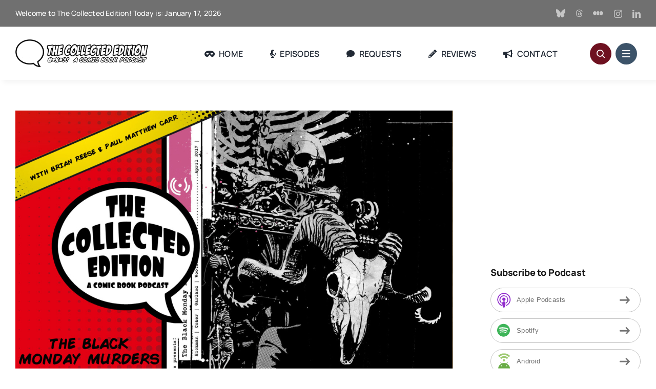

--- FILE ---
content_type: text/html; charset=UTF-8
request_url: https://collectededitionpodcast.com/collected-edition-episode-82-black-monday-murders/
body_size: 25335
content:
<!DOCTYPE html>
<html class="avada-html-layout-wide avada-html-header-position-top" lang="en-US" prefix="og: http://ogp.me/ns# fb: http://ogp.me/ns/fb#">
<head>
	<meta http-equiv="X-UA-Compatible" content="IE=edge" />
	<meta http-equiv="Content-Type" content="text/html; charset=utf-8"/>
	<meta name="viewport" content="width=device-width, initial-scale=1" />
	<meta name='robots' content='index, follow, max-image-preview:large, max-snippet:-1, max-video-preview:-1' />
	<style>img:is([sizes="auto" i], [sizes^="auto," i]) { contain-intrinsic-size: 3000px 1500px }</style>
	
	<!-- This site is optimized with the Yoast SEO plugin v26.7 - https://yoast.com/wordpress/plugins/seo/ -->
	<title>Collected Edition: Episode 82: Black Monday Murders - The Collected Edition</title>
	<meta name="description" content="A twice monthly podcast featuring Paul Matthew Carr and Brian K. Reese. Each episode will examine a celebrated (or no-so celebrated) run or story arcs throughout the history of comics." />
	<link rel="canonical" href="https://collectededitionpodcast.com/collected-edition-episode-82-black-monday-murders/" />
	<meta property="og:locale" content="en_US" />
	<meta property="og:type" content="article" />
	<meta property="og:title" content="Collected Edition: Episode 82: Black Monday Murders - The Collected Edition" />
	<meta property="og:description" content="A twice monthly podcast featuring Paul Matthew Carr and Brian K. Reese. Each episode will examine a celebrated (or no-so celebrated) run or story arcs throughout the history of comics." />
	<meta property="og:url" content="https://collectededitionpodcast.com/collected-edition-episode-82-black-monday-murders/" />
	<meta property="og:site_name" content="The Collected Edition" />
	<meta property="article:published_time" content="2022-02-01T16:00:23+00:00" />
	<meta property="article:modified_time" content="2024-12-02T17:20:38+00:00" />
	<meta property="og:image" content="https://collectededitionpodcast.com/wp-content/uploads/2022/04/episode-poster-ep82-BMM.jpg" />
	<meta property="og:image:width" content="2000" />
	<meta property="og:image:height" content="2000" />
	<meta property="og:image:type" content="image/jpeg" />
	<meta name="author" content="Paul Matthew Carr" />
	<meta name="twitter:card" content="summary_large_image" />
	<meta name="twitter:creator" content="@daddyelk" />
	<meta name="twitter:site" content="@collectededpod" />
	<meta name="twitter:label1" content="Written by" />
	<meta name="twitter:data1" content="Paul Matthew Carr" />
	<meta name="twitter:label2" content="Est. reading time" />
	<meta name="twitter:data2" content="2 minutes" />
	<script type="application/ld+json" class="yoast-schema-graph">{"@context":"https://schema.org","@graph":[{"@type":"Article","@id":"https://collectededitionpodcast.com/collected-edition-episode-82-black-monday-murders/#article","isPartOf":{"@id":"https://collectededitionpodcast.com/collected-edition-episode-82-black-monday-murders/"},"author":{"name":"Paul Matthew Carr","@id":"https://collectededitionpodcast.com/#/schema/person/20acb608c2a93fe7ffab7298593ca3ec"},"headline":"Collected Edition: Episode 82: Black Monday Murders","datePublished":"2022-02-01T16:00:23+00:00","dateModified":"2024-12-02T17:20:38+00:00","mainEntityOfPage":{"@id":"https://collectededitionpodcast.com/collected-edition-episode-82-black-monday-murders/"},"wordCount":222,"commentCount":0,"publisher":{"@id":"https://collectededitionpodcast.com/#organization"},"image":{"@id":"https://collectededitionpodcast.com/collected-edition-episode-82-black-monday-murders/#primaryimage"},"thumbnailUrl":"https://collectededitionpodcast.com/wp-content/uploads/2022/04/episode-poster-ep82-BMM.jpg","keywords":["2010s","Comics","Image","Jonathan Hickman","Tomm Coker"],"articleSection":["Collected Edition","Halloween","Horror","Image","Xmas"],"inLanguage":"en-US","potentialAction":[{"@type":"CommentAction","name":"Comment","target":["https://collectededitionpodcast.com/collected-edition-episode-82-black-monday-murders/#respond"]}]},{"@type":"WebPage","@id":"https://collectededitionpodcast.com/collected-edition-episode-82-black-monday-murders/","url":"https://collectededitionpodcast.com/collected-edition-episode-82-black-monday-murders/","name":"Collected Edition: Episode 82: Black Monday Murders - The Collected Edition","isPartOf":{"@id":"https://collectededitionpodcast.com/#website"},"primaryImageOfPage":{"@id":"https://collectededitionpodcast.com/collected-edition-episode-82-black-monday-murders/#primaryimage"},"image":{"@id":"https://collectededitionpodcast.com/collected-edition-episode-82-black-monday-murders/#primaryimage"},"thumbnailUrl":"https://collectededitionpodcast.com/wp-content/uploads/2022/04/episode-poster-ep82-BMM.jpg","datePublished":"2022-02-01T16:00:23+00:00","dateModified":"2024-12-02T17:20:38+00:00","description":"A twice monthly podcast featuring Paul Matthew Carr and Brian K. Reese. Each episode will examine a celebrated (or no-so celebrated) run or story arcs throughout the history of comics.","breadcrumb":{"@id":"https://collectededitionpodcast.com/collected-edition-episode-82-black-monday-murders/#breadcrumb"},"inLanguage":"en-US","potentialAction":[{"@type":"ReadAction","target":["https://collectededitionpodcast.com/collected-edition-episode-82-black-monday-murders/"]}]},{"@type":"ImageObject","inLanguage":"en-US","@id":"https://collectededitionpodcast.com/collected-edition-episode-82-black-monday-murders/#primaryimage","url":"https://collectededitionpodcast.com/wp-content/uploads/2022/04/episode-poster-ep82-BMM.jpg","contentUrl":"https://collectededitionpodcast.com/wp-content/uploads/2022/04/episode-poster-ep82-BMM.jpg","width":2000,"height":2000},{"@type":"BreadcrumbList","@id":"https://collectededitionpodcast.com/collected-edition-episode-82-black-monday-murders/#breadcrumb","itemListElement":[{"@type":"ListItem","position":1,"name":"Home","item":"https://collectededitionpodcast.com/"},{"@type":"ListItem","position":2,"name":"Collected Edition: Episode 82: Black Monday Murders"}]},{"@type":"WebSite","@id":"https://collectededitionpodcast.com/#website","url":"https://collectededitionpodcast.com/","name":"The Collected Edition","description":"A Comic Book Podcast","publisher":{"@id":"https://collectededitionpodcast.com/#organization"},"potentialAction":[{"@type":"SearchAction","target":{"@type":"EntryPoint","urlTemplate":"https://collectededitionpodcast.com/?s={search_term_string}"},"query-input":{"@type":"PropertyValueSpecification","valueRequired":true,"valueName":"search_term_string"}}],"inLanguage":"en-US"},{"@type":"Organization","@id":"https://collectededitionpodcast.com/#organization","name":"Collected Edition Podcast","url":"https://collectededitionpodcast.com/","logo":{"@type":"ImageObject","inLanguage":"en-US","@id":"https://collectededitionpodcast.com/#/schema/logo/image/","url":"https://collectededitionpodcast.com/wp-content/uploads/2018/08/collected-logo-poster.jpg","contentUrl":"https://collectededitionpodcast.com/wp-content/uploads/2018/08/collected-logo-poster.jpg","width":1400,"height":1400,"caption":"Collected Edition Podcast"},"image":{"@id":"https://collectededitionpodcast.com/#/schema/logo/image/"},"sameAs":["https://x.com/collectededpod"]},{"@type":"Person","@id":"https://collectededitionpodcast.com/#/schema/person/20acb608c2a93fe7ffab7298593ca3ec","name":"Paul Matthew Carr","image":{"@type":"ImageObject","inLanguage":"en-US","@id":"https://collectededitionpodcast.com/#/schema/person/image/","url":"https://secure.gravatar.com/avatar/af9e3b9959e70506bb28f1ae10ea40752f493fa035b186c00d2bb13eaafbd005?s=96&d=robohash&r=g","contentUrl":"https://secure.gravatar.com/avatar/af9e3b9959e70506bb28f1ae10ea40752f493fa035b186c00d2bb13eaafbd005?s=96&d=robohash&r=g","caption":"Paul Matthew Carr"},"description":"Paul is a writer, artist, and designer. He spends an inordinate amount of time on the Internet blogging about silly things and even more time making things up and then attempting to convince people they are proper stories. He also talks into microphones from time to time.","sameAs":["https://daddyelk.com","https://x.com/daddyelk"],"url":"https://collectededitionpodcast.com/author/paul_7psxnygi/"}]}</script>
	<!-- / Yoast SEO plugin. -->


<link rel='dns-prefetch' href='//www.googletagmanager.com' />
					<link rel="shortcut icon" href="https://collectededitionpodcast.com/wp-content/uploads/2017/06/colledted-bubble.png" type="image/x-icon" />
		
		
		
									<meta name="description" content="“...in Black Monday Murders
Hickman actually out
Hickman’s himself.”
Today on the program we discuss The Black Monday Murders by Johnathan Hickman and Tom Coker – which should be a breeze. It&#039;s...complicated. We have an interesting time trying to explain what is actually happening. Because the Black Monday Murders can be a bit"/>
				
		<meta property="og:locale" content="en_US"/>
		<meta property="og:type" content="article"/>
		<meta property="og:site_name" content="The Collected Edition"/>
		<meta property="og:title" content="Collected Edition: Episode 82: Black Monday Murders - The Collected Edition"/>
				<meta property="og:description" content="“...in Black Monday Murders
Hickman actually out
Hickman’s himself.”
Today on the program we discuss The Black Monday Murders by Johnathan Hickman and Tom Coker – which should be a breeze. It&#039;s...complicated. We have an interesting time trying to explain what is actually happening. Because the Black Monday Murders can be a bit"/>
				<meta property="og:url" content="https://collectededitionpodcast.com/collected-edition-episode-82-black-monday-murders/"/>
										<meta property="article:published_time" content="2022-02-01T16:00:23-07:00"/>
							<meta property="article:modified_time" content="2024-12-02T17:20:38-07:00"/>
								<meta name="author" content="Paul Matthew Carr"/>
								<meta property="og:image" content="https://collectededitionpodcast.com/wp-content/uploads/2022/04/episode-poster-ep82-BMM.jpg"/>
		<meta property="og:image:width" content="2000"/>
		<meta property="og:image:height" content="2000"/>
		<meta property="og:image:type" content="image/jpeg"/>
				<link rel='stylesheet' id='wp-block-library-css' href='https://collectededitionpodcast.com/wp-includes/css/dist/block-library/style.min.css?ver=6.8.3' type='text/css' media='all' />
<style id='wp-block-library-theme-inline-css' type='text/css'>
.wp-block-audio :where(figcaption){color:#555;font-size:13px;text-align:center}.is-dark-theme .wp-block-audio :where(figcaption){color:#ffffffa6}.wp-block-audio{margin:0 0 1em}.wp-block-code{border:1px solid #ccc;border-radius:4px;font-family:Menlo,Consolas,monaco,monospace;padding:.8em 1em}.wp-block-embed :where(figcaption){color:#555;font-size:13px;text-align:center}.is-dark-theme .wp-block-embed :where(figcaption){color:#ffffffa6}.wp-block-embed{margin:0 0 1em}.blocks-gallery-caption{color:#555;font-size:13px;text-align:center}.is-dark-theme .blocks-gallery-caption{color:#ffffffa6}:root :where(.wp-block-image figcaption){color:#555;font-size:13px;text-align:center}.is-dark-theme :root :where(.wp-block-image figcaption){color:#ffffffa6}.wp-block-image{margin:0 0 1em}.wp-block-pullquote{border-bottom:4px solid;border-top:4px solid;color:currentColor;margin-bottom:1.75em}.wp-block-pullquote cite,.wp-block-pullquote footer,.wp-block-pullquote__citation{color:currentColor;font-size:.8125em;font-style:normal;text-transform:uppercase}.wp-block-quote{border-left:.25em solid;margin:0 0 1.75em;padding-left:1em}.wp-block-quote cite,.wp-block-quote footer{color:currentColor;font-size:.8125em;font-style:normal;position:relative}.wp-block-quote:where(.has-text-align-right){border-left:none;border-right:.25em solid;padding-left:0;padding-right:1em}.wp-block-quote:where(.has-text-align-center){border:none;padding-left:0}.wp-block-quote.is-large,.wp-block-quote.is-style-large,.wp-block-quote:where(.is-style-plain){border:none}.wp-block-search .wp-block-search__label{font-weight:700}.wp-block-search__button{border:1px solid #ccc;padding:.375em .625em}:where(.wp-block-group.has-background){padding:1.25em 2.375em}.wp-block-separator.has-css-opacity{opacity:.4}.wp-block-separator{border:none;border-bottom:2px solid;margin-left:auto;margin-right:auto}.wp-block-separator.has-alpha-channel-opacity{opacity:1}.wp-block-separator:not(.is-style-wide):not(.is-style-dots){width:100px}.wp-block-separator.has-background:not(.is-style-dots){border-bottom:none;height:1px}.wp-block-separator.has-background:not(.is-style-wide):not(.is-style-dots){height:2px}.wp-block-table{margin:0 0 1em}.wp-block-table td,.wp-block-table th{word-break:normal}.wp-block-table :where(figcaption){color:#555;font-size:13px;text-align:center}.is-dark-theme .wp-block-table :where(figcaption){color:#ffffffa6}.wp-block-video :where(figcaption){color:#555;font-size:13px;text-align:center}.is-dark-theme .wp-block-video :where(figcaption){color:#ffffffa6}.wp-block-video{margin:0 0 1em}:root :where(.wp-block-template-part.has-background){margin-bottom:0;margin-top:0;padding:1.25em 2.375em}
</style>
<style id='classic-theme-styles-inline-css' type='text/css'>
/*! This file is auto-generated */
.wp-block-button__link{color:#fff;background-color:#32373c;border-radius:9999px;box-shadow:none;text-decoration:none;padding:calc(.667em + 2px) calc(1.333em + 2px);font-size:1.125em}.wp-block-file__button{background:#32373c;color:#fff;text-decoration:none}
</style>
<style id='powerpress-player-block-style-inline-css' type='text/css'>


</style>
<style id='global-styles-inline-css' type='text/css'>
:root{--wp--preset--aspect-ratio--square: 1;--wp--preset--aspect-ratio--4-3: 4/3;--wp--preset--aspect-ratio--3-4: 3/4;--wp--preset--aspect-ratio--3-2: 3/2;--wp--preset--aspect-ratio--2-3: 2/3;--wp--preset--aspect-ratio--16-9: 16/9;--wp--preset--aspect-ratio--9-16: 9/16;--wp--preset--color--black: #000000;--wp--preset--color--cyan-bluish-gray: #abb8c3;--wp--preset--color--white: #ffffff;--wp--preset--color--pale-pink: #f78da7;--wp--preset--color--vivid-red: #cf2e2e;--wp--preset--color--luminous-vivid-orange: #ff6900;--wp--preset--color--luminous-vivid-amber: #fcb900;--wp--preset--color--light-green-cyan: #7bdcb5;--wp--preset--color--vivid-green-cyan: #00d084;--wp--preset--color--pale-cyan-blue: #8ed1fc;--wp--preset--color--vivid-cyan-blue: #0693e3;--wp--preset--color--vivid-purple: #9b51e0;--wp--preset--color--awb-color-1: #ffffff;--wp--preset--color--awb-color-2: #e8edf1;--wp--preset--color--awb-color-3: #d2dbe2;--wp--preset--color--awb-color-4: #6e1120;--wp--preset--color--awb-color-5: #3c5369;--wp--preset--color--awb-color-6: #707070;--wp--preset--color--awb-color-7: #525252;--wp--preset--color--awb-color-8: #191919;--wp--preset--gradient--vivid-cyan-blue-to-vivid-purple: linear-gradient(135deg,rgba(6,147,227,1) 0%,rgb(155,81,224) 100%);--wp--preset--gradient--light-green-cyan-to-vivid-green-cyan: linear-gradient(135deg,rgb(122,220,180) 0%,rgb(0,208,130) 100%);--wp--preset--gradient--luminous-vivid-amber-to-luminous-vivid-orange: linear-gradient(135deg,rgba(252,185,0,1) 0%,rgba(255,105,0,1) 100%);--wp--preset--gradient--luminous-vivid-orange-to-vivid-red: linear-gradient(135deg,rgba(255,105,0,1) 0%,rgb(207,46,46) 100%);--wp--preset--gradient--very-light-gray-to-cyan-bluish-gray: linear-gradient(135deg,rgb(238,238,238) 0%,rgb(169,184,195) 100%);--wp--preset--gradient--cool-to-warm-spectrum: linear-gradient(135deg,rgb(74,234,220) 0%,rgb(151,120,209) 20%,rgb(207,42,186) 40%,rgb(238,44,130) 60%,rgb(251,105,98) 80%,rgb(254,248,76) 100%);--wp--preset--gradient--blush-light-purple: linear-gradient(135deg,rgb(255,206,236) 0%,rgb(152,150,240) 100%);--wp--preset--gradient--blush-bordeaux: linear-gradient(135deg,rgb(254,205,165) 0%,rgb(254,45,45) 50%,rgb(107,0,62) 100%);--wp--preset--gradient--luminous-dusk: linear-gradient(135deg,rgb(255,203,112) 0%,rgb(199,81,192) 50%,rgb(65,88,208) 100%);--wp--preset--gradient--pale-ocean: linear-gradient(135deg,rgb(255,245,203) 0%,rgb(182,227,212) 50%,rgb(51,167,181) 100%);--wp--preset--gradient--electric-grass: linear-gradient(135deg,rgb(202,248,128) 0%,rgb(113,206,126) 100%);--wp--preset--gradient--midnight: linear-gradient(135deg,rgb(2,3,129) 0%,rgb(40,116,252) 100%);--wp--preset--font-size--small: 12px;--wp--preset--font-size--medium: 20px;--wp--preset--font-size--large: 24px;--wp--preset--font-size--x-large: 42px;--wp--preset--font-size--normal: 16px;--wp--preset--font-size--xlarge: 32px;--wp--preset--font-size--huge: 48px;--wp--preset--spacing--20: 0.44rem;--wp--preset--spacing--30: 0.67rem;--wp--preset--spacing--40: 1rem;--wp--preset--spacing--50: 1.5rem;--wp--preset--spacing--60: 2.25rem;--wp--preset--spacing--70: 3.38rem;--wp--preset--spacing--80: 5.06rem;--wp--preset--shadow--natural: 6px 6px 9px rgba(0, 0, 0, 0.2);--wp--preset--shadow--deep: 12px 12px 50px rgba(0, 0, 0, 0.4);--wp--preset--shadow--sharp: 6px 6px 0px rgba(0, 0, 0, 0.2);--wp--preset--shadow--outlined: 6px 6px 0px -3px rgba(255, 255, 255, 1), 6px 6px rgba(0, 0, 0, 1);--wp--preset--shadow--crisp: 6px 6px 0px rgba(0, 0, 0, 1);}:where(.is-layout-flex){gap: 0.5em;}:where(.is-layout-grid){gap: 0.5em;}body .is-layout-flex{display: flex;}.is-layout-flex{flex-wrap: wrap;align-items: center;}.is-layout-flex > :is(*, div){margin: 0;}body .is-layout-grid{display: grid;}.is-layout-grid > :is(*, div){margin: 0;}:where(.wp-block-columns.is-layout-flex){gap: 2em;}:where(.wp-block-columns.is-layout-grid){gap: 2em;}:where(.wp-block-post-template.is-layout-flex){gap: 1.25em;}:where(.wp-block-post-template.is-layout-grid){gap: 1.25em;}.has-black-color{color: var(--wp--preset--color--black) !important;}.has-cyan-bluish-gray-color{color: var(--wp--preset--color--cyan-bluish-gray) !important;}.has-white-color{color: var(--wp--preset--color--white) !important;}.has-pale-pink-color{color: var(--wp--preset--color--pale-pink) !important;}.has-vivid-red-color{color: var(--wp--preset--color--vivid-red) !important;}.has-luminous-vivid-orange-color{color: var(--wp--preset--color--luminous-vivid-orange) !important;}.has-luminous-vivid-amber-color{color: var(--wp--preset--color--luminous-vivid-amber) !important;}.has-light-green-cyan-color{color: var(--wp--preset--color--light-green-cyan) !important;}.has-vivid-green-cyan-color{color: var(--wp--preset--color--vivid-green-cyan) !important;}.has-pale-cyan-blue-color{color: var(--wp--preset--color--pale-cyan-blue) !important;}.has-vivid-cyan-blue-color{color: var(--wp--preset--color--vivid-cyan-blue) !important;}.has-vivid-purple-color{color: var(--wp--preset--color--vivid-purple) !important;}.has-black-background-color{background-color: var(--wp--preset--color--black) !important;}.has-cyan-bluish-gray-background-color{background-color: var(--wp--preset--color--cyan-bluish-gray) !important;}.has-white-background-color{background-color: var(--wp--preset--color--white) !important;}.has-pale-pink-background-color{background-color: var(--wp--preset--color--pale-pink) !important;}.has-vivid-red-background-color{background-color: var(--wp--preset--color--vivid-red) !important;}.has-luminous-vivid-orange-background-color{background-color: var(--wp--preset--color--luminous-vivid-orange) !important;}.has-luminous-vivid-amber-background-color{background-color: var(--wp--preset--color--luminous-vivid-amber) !important;}.has-light-green-cyan-background-color{background-color: var(--wp--preset--color--light-green-cyan) !important;}.has-vivid-green-cyan-background-color{background-color: var(--wp--preset--color--vivid-green-cyan) !important;}.has-pale-cyan-blue-background-color{background-color: var(--wp--preset--color--pale-cyan-blue) !important;}.has-vivid-cyan-blue-background-color{background-color: var(--wp--preset--color--vivid-cyan-blue) !important;}.has-vivid-purple-background-color{background-color: var(--wp--preset--color--vivid-purple) !important;}.has-black-border-color{border-color: var(--wp--preset--color--black) !important;}.has-cyan-bluish-gray-border-color{border-color: var(--wp--preset--color--cyan-bluish-gray) !important;}.has-white-border-color{border-color: var(--wp--preset--color--white) !important;}.has-pale-pink-border-color{border-color: var(--wp--preset--color--pale-pink) !important;}.has-vivid-red-border-color{border-color: var(--wp--preset--color--vivid-red) !important;}.has-luminous-vivid-orange-border-color{border-color: var(--wp--preset--color--luminous-vivid-orange) !important;}.has-luminous-vivid-amber-border-color{border-color: var(--wp--preset--color--luminous-vivid-amber) !important;}.has-light-green-cyan-border-color{border-color: var(--wp--preset--color--light-green-cyan) !important;}.has-vivid-green-cyan-border-color{border-color: var(--wp--preset--color--vivid-green-cyan) !important;}.has-pale-cyan-blue-border-color{border-color: var(--wp--preset--color--pale-cyan-blue) !important;}.has-vivid-cyan-blue-border-color{border-color: var(--wp--preset--color--vivid-cyan-blue) !important;}.has-vivid-purple-border-color{border-color: var(--wp--preset--color--vivid-purple) !important;}.has-vivid-cyan-blue-to-vivid-purple-gradient-background{background: var(--wp--preset--gradient--vivid-cyan-blue-to-vivid-purple) !important;}.has-light-green-cyan-to-vivid-green-cyan-gradient-background{background: var(--wp--preset--gradient--light-green-cyan-to-vivid-green-cyan) !important;}.has-luminous-vivid-amber-to-luminous-vivid-orange-gradient-background{background: var(--wp--preset--gradient--luminous-vivid-amber-to-luminous-vivid-orange) !important;}.has-luminous-vivid-orange-to-vivid-red-gradient-background{background: var(--wp--preset--gradient--luminous-vivid-orange-to-vivid-red) !important;}.has-very-light-gray-to-cyan-bluish-gray-gradient-background{background: var(--wp--preset--gradient--very-light-gray-to-cyan-bluish-gray) !important;}.has-cool-to-warm-spectrum-gradient-background{background: var(--wp--preset--gradient--cool-to-warm-spectrum) !important;}.has-blush-light-purple-gradient-background{background: var(--wp--preset--gradient--blush-light-purple) !important;}.has-blush-bordeaux-gradient-background{background: var(--wp--preset--gradient--blush-bordeaux) !important;}.has-luminous-dusk-gradient-background{background: var(--wp--preset--gradient--luminous-dusk) !important;}.has-pale-ocean-gradient-background{background: var(--wp--preset--gradient--pale-ocean) !important;}.has-electric-grass-gradient-background{background: var(--wp--preset--gradient--electric-grass) !important;}.has-midnight-gradient-background{background: var(--wp--preset--gradient--midnight) !important;}.has-small-font-size{font-size: var(--wp--preset--font-size--small) !important;}.has-medium-font-size{font-size: var(--wp--preset--font-size--medium) !important;}.has-large-font-size{font-size: var(--wp--preset--font-size--large) !important;}.has-x-large-font-size{font-size: var(--wp--preset--font-size--x-large) !important;}
:where(.wp-block-post-template.is-layout-flex){gap: 1.25em;}:where(.wp-block-post-template.is-layout-grid){gap: 1.25em;}
:where(.wp-block-columns.is-layout-flex){gap: 2em;}:where(.wp-block-columns.is-layout-grid){gap: 2em;}
:root :where(.wp-block-pullquote){font-size: 1.5em;line-height: 1.6;}
</style>
<link rel='stylesheet' id='avada-parent-stylesheet-css' href='https://collectededitionpodcast.com/wp-content/themes/Avada/style.css?ver=6.8.3' type='text/css' media='all' />
<link rel='stylesheet' id='fusion-dynamic-css-css' href='https://collectededitionpodcast.com/wp-content/uploads/fusion-styles/e7262859d7bf220e7c4d03b4fc457d47.min.css?ver=3.13.1' type='text/css' media='all' />

<!-- Google tag (gtag.js) snippet added by Site Kit -->
<!-- Google Analytics snippet added by Site Kit -->
<script type="text/javascript" src="https://www.googletagmanager.com/gtag/js?id=GT-KTBLDWC" id="google_gtagjs-js" async></script>
<script type="text/javascript" id="google_gtagjs-js-after">
/* <![CDATA[ */
window.dataLayer = window.dataLayer || [];function gtag(){dataLayer.push(arguments);}
gtag("set","linker",{"domains":["collectededitionpodcast.com"]});
gtag("js", new Date());
gtag("set", "developer_id.dZTNiMT", true);
gtag("config", "GT-KTBLDWC");
/* ]]> */
</script>
<link rel="https://api.w.org/" href="https://collectededitionpodcast.com/wp-json/" /><link rel="alternate" title="JSON" type="application/json" href="https://collectededitionpodcast.com/wp-json/wp/v2/posts/9211" /><link rel="EditURI" type="application/rsd+xml" title="RSD" href="https://collectededitionpodcast.com/xmlrpc.php?rsd" />
<meta name="generator" content="WordPress 6.8.3" />
<link rel='shortlink' href='https://collectededitionpodcast.com/?p=9211' />
<link rel="alternate" title="oEmbed (JSON)" type="application/json+oembed" href="https://collectededitionpodcast.com/wp-json/oembed/1.0/embed?url=https%3A%2F%2Fcollectededitionpodcast.com%2Fcollected-edition-episode-82-black-monday-murders%2F" />
<link rel="alternate" title="oEmbed (XML)" type="text/xml+oembed" href="https://collectededitionpodcast.com/wp-json/oembed/1.0/embed?url=https%3A%2F%2Fcollectededitionpodcast.com%2Fcollected-edition-episode-82-black-monday-murders%2F&#038;format=xml" />
<meta name="generator" content="Site Kit by Google 1.170.0" />            <script type="text/javascript"><!--
                                function powerpress_pinw(pinw_url){window.open(pinw_url, 'PowerPressPlayer','toolbar=0,status=0,resizable=1,width=460,height=320');	return false;}
                //-->

                // tabnab protection
                window.addEventListener('load', function () {
                    // make all links have rel="noopener noreferrer"
                    document.querySelectorAll('a[target="_blank"]').forEach(link => {
                        link.setAttribute('rel', 'noopener noreferrer');
                    });
                });
            </script>
            <link rel="preload" href="https://collectededitionpodcast.com/wp-content/themes/Avada/includes/lib/assets/fonts/icomoon/awb-icons.woff" as="font" type="font/woff" crossorigin><link rel="preload" href="//collectededitionpodcast.com/wp-content/themes/Avada/includes/lib/assets/fonts/fontawesome/webfonts/fa-brands-400.woff2" as="font" type="font/woff2" crossorigin><link rel="preload" href="//collectededitionpodcast.com/wp-content/themes/Avada/includes/lib/assets/fonts/fontawesome/webfonts/fa-regular-400.woff2" as="font" type="font/woff2" crossorigin><link rel="preload" href="//collectededitionpodcast.com/wp-content/themes/Avada/includes/lib/assets/fonts/fontawesome/webfonts/fa-solid-900.woff2" as="font" type="font/woff2" crossorigin><link rel="preload" href="https://collectededitionpodcast.com/wp-content/uploads/fusion-icons/magazine-v3-1-1/fonts/magazine.ttf?83ek2q" as="font" type="font/ttf" crossorigin><link rel="preload" href="https://collectededitionpodcast.com/wp-content/uploads/fusion-icons/Social-v1.0/fonts/Social.ttf?m1tax1" as="font" type="font/ttf" crossorigin><style type="text/css" id="css-fb-visibility">@media screen and (max-width: 800px){.fusion-no-small-visibility{display:none !important;}body .sm-text-align-center{text-align:center !important;}body .sm-text-align-left{text-align:left !important;}body .sm-text-align-right{text-align:right !important;}body .sm-flex-align-center{justify-content:center !important;}body .sm-flex-align-flex-start{justify-content:flex-start !important;}body .sm-flex-align-flex-end{justify-content:flex-end !important;}body .sm-mx-auto{margin-left:auto !important;margin-right:auto !important;}body .sm-ml-auto{margin-left:auto !important;}body .sm-mr-auto{margin-right:auto !important;}body .fusion-absolute-position-small{position:absolute;top:auto;width:100%;}.awb-sticky.awb-sticky-small{ position: sticky; top: var(--awb-sticky-offset,0); }}@media screen and (min-width: 801px) and (max-width: 1100px){.fusion-no-medium-visibility{display:none !important;}body .md-text-align-center{text-align:center !important;}body .md-text-align-left{text-align:left !important;}body .md-text-align-right{text-align:right !important;}body .md-flex-align-center{justify-content:center !important;}body .md-flex-align-flex-start{justify-content:flex-start !important;}body .md-flex-align-flex-end{justify-content:flex-end !important;}body .md-mx-auto{margin-left:auto !important;margin-right:auto !important;}body .md-ml-auto{margin-left:auto !important;}body .md-mr-auto{margin-right:auto !important;}body .fusion-absolute-position-medium{position:absolute;top:auto;width:100%;}.awb-sticky.awb-sticky-medium{ position: sticky; top: var(--awb-sticky-offset,0); }}@media screen and (min-width: 1101px){.fusion-no-large-visibility{display:none !important;}body .lg-text-align-center{text-align:center !important;}body .lg-text-align-left{text-align:left !important;}body .lg-text-align-right{text-align:right !important;}body .lg-flex-align-center{justify-content:center !important;}body .lg-flex-align-flex-start{justify-content:flex-start !important;}body .lg-flex-align-flex-end{justify-content:flex-end !important;}body .lg-mx-auto{margin-left:auto !important;margin-right:auto !important;}body .lg-ml-auto{margin-left:auto !important;}body .lg-mr-auto{margin-right:auto !important;}body .fusion-absolute-position-large{position:absolute;top:auto;width:100%;}.awb-sticky.awb-sticky-large{ position: sticky; top: var(--awb-sticky-offset,0); }}</style>
<style type="text/css" xmlns="http://www.w3.org/1999/html">

/*
PowerPress subscribe sidebar widget
*/
.widget-area .widget_powerpress_subscribe h2,
.widget-area .widget_powerpress_subscribe h3,
.widget-area .widget_powerpress_subscribe h4,
.widget_powerpress_subscribe h2,
.widget_powerpress_subscribe h3,
.widget_powerpress_subscribe h4 {
	margin-bottom: 0;
	padding-bottom: 0;
}
</style>
		<script type="text/javascript">
			var doc = document.documentElement;
			doc.setAttribute( 'data-useragent', navigator.userAgent );
		</script>
		
	</head>

<body class="wp-singular post-template-default single single-post postid-9211 single-format-standard wp-theme-Avada wp-child-theme-Avada-Child-Theme has-sidebar fusion-image-hovers fusion-pagination-sizing fusion-button_type-flat fusion-button_span-no fusion-button_gradient-linear avada-image-rollover-circle-yes avada-image-rollover-yes avada-image-rollover-direction-left fusion-body ltr fusion-sticky-header no-tablet-sticky-header no-mobile-sticky-header no-mobile-slidingbar no-mobile-totop fusion-disable-outline fusion-sub-menu-fade mobile-logo-pos-left layout-wide-mode avada-has-boxed-modal-shadow- layout-scroll-offset-full avada-has-zero-margin-offset-top fusion-top-header menu-text-align-center mobile-menu-design-classic fusion-show-pagination-text fusion-header-layout-v3 avada-responsive avada-footer-fx-none avada-menu-highlight-style-bar fusion-search-form-clean fusion-main-menu-search-overlay fusion-avatar-circle avada-dropdown-styles avada-blog-layout-large avada-blog-archive-layout-large avada-header-shadow-no avada-menu-icon-position-left avada-has-megamenu-shadow avada-has-mobile-menu-search avada-has-main-nav-search-icon avada-has-breadcrumb-mobile-hidden avada-has-titlebar-hide avada-header-border-color-full-transparent avada-has-pagination-width_height avada-flyout-menu-direction-fade avada-ec-views-v1 awb-link-decoration" data-awb-post-id="9211">
		<a class="skip-link screen-reader-text" href="#content">Skip to content</a>

	<div id="boxed-wrapper">
		
		<div id="wrapper" class="fusion-wrapper">
			<div id="home" style="position:relative;top:-1px;"></div>
												<div class="fusion-tb-header"><div class="powerpress_player" id="powerpress_player_4204"><!--[if lt IE 9]><script>document.createElement('audio');</script><![endif]-->
<audio class="wp-audio-shortcode" id="audio-9211-1" preload="none" style="width: 100%;" controls="controls"><source type="audio/mpeg" src="https://collectededitionpodcast.com/wp-content/uploads/2022/02/Collected-ep82-Black-Monday-Murders-REV.mp3?_=1" /><a href="https://collectededitionpodcast.com/wp-content/uploads/2022/02/Collected-ep82-Black-Monday-Murders-REV.mp3">https://collectededitionpodcast.com/wp-content/uploads/2022/02/Collected-ep82-Black-Monday-Murders-REV.mp3</a></audio></div><p class="powerpress_links powerpress_links_mp3" style="margin-bottom: 1px !important;">Podcast: <a href="https://collectededitionpodcast.com/wp-content/uploads/2022/02/Collected-ep82-Black-Monday-Murders-REV.mp3" class="powerpress_link_pinw" target="_blank" title="Play in new window" onclick="return powerpress_pinw('https://collectededitionpodcast.com/?powerpress_pinw=9211-podcast');" rel="nofollow">Play in new window</a> | <a href="https://collectededitionpodcast.com/wp-content/uploads/2022/02/Collected-ep82-Black-Monday-Murders-REV.mp3" class="powerpress_link_d" title="Download" rel="nofollow" download="Collected-ep82-Black-Monday-Murders-REV.mp3">Download</a></p><p class="powerpress_links powerpress_subscribe_links">Subscribe: <a href="https://open.spotify.com/show/0p3WerGFOe4I1FeUA9GYYt" class="powerpress_link_subscribe powerpress_link_subscribe_spotify" target="_blank" title="Subscribe on Spotify" rel="nofollow">Spotify</a> | <a href="https://iheart.com/podcast/73688855/" class="powerpress_link_subscribe powerpress_link_subscribe_iheart" target="_blank" title="Subscribe on iHeartRadio" rel="nofollow">iHeartRadio</a> | <a href="https://collectededitionpodcast.com/feed/podcast/" class="powerpress_link_subscribe powerpress_link_subscribe_rss" target="_blank" title="Subscribe via RSS" rel="nofollow">RSS</a></p><div class="fusion-fullwidth fullwidth-box fusion-builder-row-1 fusion-flex-container has-pattern-background has-mask-background nonhundred-percent-fullwidth non-hundred-percent-height-scrolling fusion-no-small-visibility" style="--awb-border-radius-top-left:0px;--awb-border-radius-top-right:0px;--awb-border-radius-bottom-right:0px;--awb-border-radius-bottom-left:0px;--awb-background-color:var(--awb-color6);--awb-flex-wrap:wrap;" ><div class="fusion-builder-row fusion-row fusion-flex-align-items-flex-start fusion-flex-content-wrap" style="max-width:1302px;margin-left: calc(-5% / 2 );margin-right: calc(-5% / 2 );"><div class="fusion-layout-column fusion_builder_column fusion-builder-column-0 fusion_builder_column_1_2 1_2 fusion-flex-column" style="--awb-bg-size:cover;--awb-width-large:50%;--awb-margin-top-large:0px;--awb-spacing-right-large:4.75%;--awb-margin-bottom-large:0px;--awb-spacing-left-large:4.75%;--awb-width-medium:50%;--awb-order-medium:0;--awb-spacing-right-medium:4.75%;--awb-spacing-left-medium:4.75%;--awb-width-small:100%;--awb-order-small:0;--awb-spacing-right-small:2.375%;--awb-spacing-left-small:2.375%;"><div class="fusion-column-wrapper fusion-column-has-shadow fusion-flex-justify-content-flex-start fusion-content-layout-column"><div class="fusion-text fusion-text-1" style="--awb-font-size:var(--awb-typography5-font-size);--awb-line-height:var(--awb-typography5-line-height);--awb-letter-spacing:var(--awb-typography5-letter-spacing);--awb-text-transform:var(--awb-typography5-text-transform);--awb-text-color:var(--awb-color1);--awb-text-font-family:var(--awb-typography5-font-family);--awb-text-font-weight:var(--awb-typography5-font-weight);--awb-text-font-style:var(--awb-typography5-font-style);"><p>Welcome to The Collected Edition! Today is: January 17, 2026</p>
</div></div></div><div class="fusion-layout-column fusion_builder_column fusion-builder-column-1 fusion_builder_column_1_2 1_2 fusion-flex-column fusion-flex-align-self-center" style="--awb-bg-size:cover;--awb-width-large:50%;--awb-margin-top-large:0px;--awb-spacing-right-large:4.75%;--awb-margin-bottom-large:0px;--awb-spacing-left-large:4.75%;--awb-width-medium:50%;--awb-order-medium:0;--awb-spacing-right-medium:4.75%;--awb-spacing-left-medium:4.75%;--awb-width-small:100%;--awb-order-small:0;--awb-spacing-right-small:2.375%;--awb-spacing-left-small:2.375%;"><div class="fusion-column-wrapper fusion-column-has-shadow fusion-flex-justify-content-flex-start fusion-content-layout-column"><div class="fusion-social-links fusion-social-links-1" style="--awb-margin-top:0px;--awb-margin-right:0px;--awb-margin-bottom:0px;--awb-margin-left:0px;--awb-alignment:right;--awb-box-border-top:0px;--awb-box-border-right:0px;--awb-box-border-bottom:0px;--awb-box-border-left:0px;--awb-icon-colors-hover:var(--awb-color4);--awb-box-colors-hover:rgba(249,249,251,0.8);--awb-box-border-color:var(--awb-color3);--awb-box-border-color-hover:var(--awb-color4);"><div class="fusion-social-networks color-type-custom"><div class="fusion-social-networks-wrapper"><a class="fusion-social-network-icon fusion-tooltip fusion-bluesky icon-socialbluesky" style="color:hsla(var(--awb-color1-h),var(--awb-color1-s),var(--awb-color1-l),calc(var(--awb-color1-a) - 40%));font-size:16px;" data-placement="left" data-title="Bluesky" data-toggle="tooltip" title="Bluesky" aria-label="bluesky" target="_blank" rel="noopener noreferrer" href="https://bsky.app/profile/collectedpod.bsky.social"></a><a class="fusion-social-network-icon fusion-tooltip fusion-threads icon-socialthreads" style="color:hsla(var(--awb-color1-h),var(--awb-color1-s),var(--awb-color1-l),calc(var(--awb-color1-a) - 40%));font-size:16px;" data-placement="left" data-title="Threads" data-toggle="tooltip" title="Threads" aria-label="threads" target="_blank" rel="noopener noreferrer" href="https://www.threads.net/@daddyelk"></a><a class="fusion-social-network-icon fusion-tooltip fusion-Letterboxd icon-socialletterboxd" style="color:hsla(var(--awb-color1-h),var(--awb-color1-s),var(--awb-color1-l),calc(var(--awb-color1-a) - 40%));font-size:16px;" data-placement="left" data-title="Letterboxd" data-toggle="tooltip" title="Letterboxd" aria-label="Letterboxd" target="_blank" rel="noopener noreferrer" href="https://letterboxd.com/paulmatthew/"></a><a class="fusion-social-network-icon fusion-tooltip fusion-instagram awb-icon-instagram" style="color:hsla(var(--awb-color1-h),var(--awb-color1-s),var(--awb-color1-l),calc(var(--awb-color1-a) - 40%));font-size:16px;" data-placement="left" data-title="Instagram" data-toggle="tooltip" title="Instagram" aria-label="instagram" target="_blank" rel="noopener noreferrer" href="https://instagram.com/daddyelk"></a><a class="fusion-social-network-icon fusion-tooltip fusion-linkedin awb-icon-linkedin" style="color:hsla(var(--awb-color1-h),var(--awb-color1-s),var(--awb-color1-l),calc(var(--awb-color1-a) - 40%));font-size:16px;" data-placement="left" data-title="LinkedIn" data-toggle="tooltip" title="LinkedIn" aria-label="linkedin" target="_blank" rel="noopener noreferrer" href="https://www.linkedin.com/in/paul-matthew-carr/"></a></div></div></div></div></div></div></div><div class="fusion-fullwidth fullwidth-box fusion-builder-row-2 fusion-flex-container has-pattern-background has-mask-background nonhundred-percent-fullwidth non-hundred-percent-height-scrolling fusion-sticky-container fusion-custom-z-index" style="--awb-border-radius-top-left:0px;--awb-border-radius-top-right:0px;--awb-border-radius-bottom-right:0px;--awb-border-radius-bottom-left:0px;--awb-z-index:9999;--awb-padding-top:20px;--awb-padding-bottom:20px;--awb-sticky-background-color:var(--awb-color1) !important;--awb-flex-wrap:wrap;--awb-box-shadow: 5px 5px 10px hsla(var(--awb-color8-h),var(--awb-color8-s),calc(var(--awb-color8-l) - 10%),calc(var(--awb-color8-a) - 95%));" data-transition-offset="0" data-scroll-offset="0" data-sticky-large-visibility="1" ><div class="fusion-builder-row fusion-row fusion-flex-align-items-center fusion-flex-content-wrap" style="max-width:1302px;margin-left: calc(-5% / 2 );margin-right: calc(-5% / 2 );"><div class="fusion-layout-column fusion_builder_column fusion-builder-column-2 fusion-flex-column" style="--awb-bg-size:cover;--awb-width-large:25%;--awb-margin-top-large:0px;--awb-spacing-right-large:9.5%;--awb-margin-bottom-large:0px;--awb-spacing-left-large:9.5%;--awb-width-medium:50%;--awb-order-medium:0;--awb-spacing-right-medium:4.75%;--awb-spacing-left-medium:4.75%;--awb-width-small:50%;--awb-order-small:0;--awb-spacing-right-small:4.75%;--awb-spacing-left-small:4.75%;"><div class="fusion-column-wrapper fusion-column-has-shadow fusion-flex-justify-content-flex-start fusion-content-layout-column"><div class="fusion-image-element " style="--awb-max-width:325px;--awb-caption-title-font-family:var(--h2_typography-font-family);--awb-caption-title-font-weight:var(--h2_typography-font-weight);--awb-caption-title-font-style:var(--h2_typography-font-style);--awb-caption-title-size:var(--h2_typography-font-size);--awb-caption-title-transform:var(--h2_typography-text-transform);--awb-caption-title-line-height:var(--h2_typography-line-height);--awb-caption-title-letter-spacing:var(--h2_typography-letter-spacing);"><span class=" fusion-imageframe imageframe-none imageframe-1 hover-type-none"><a class="fusion-no-lightbox" href="https://collectededitionpodcast.com/" target="_self" aria-label="collected-logo-2023-80"><img decoding="async" width="387" height="80" src="https://collectededitionpodcast.com/wp-content/uploads/2023/01/collected-logo-2023-80.png" data-orig-src="https://collectededitionpodcast.com/wp-content/uploads/2023/01/collected-logo-2023-80.png" alt class="lazyload img-responsive wp-image-9517" srcset="data:image/svg+xml,%3Csvg%20xmlns%3D%27http%3A%2F%2Fwww.w3.org%2F2000%2Fsvg%27%20width%3D%27387%27%20height%3D%2780%27%20viewBox%3D%270%200%20387%2080%27%3E%3Crect%20width%3D%27387%27%20height%3D%2780%27%20fill-opacity%3D%220%22%2F%3E%3C%2Fsvg%3E" data-srcset="https://collectededitionpodcast.com/wp-content/uploads/2023/01/collected-logo-2023-80-200x41.png 200w, https://collectededitionpodcast.com/wp-content/uploads/2023/01/collected-logo-2023-80.png 387w" data-sizes="auto" data-orig-sizes="(max-width: 800px) 100vw, 200px" /></a></span></div></div></div><div class="fusion-layout-column fusion_builder_column fusion-builder-column-3 fusion-flex-column fusion-flex-align-self-center fusion-no-small-visibility fusion-no-medium-visibility" style="--awb-bg-size:cover;--awb-width-large:60%;--awb-margin-top-large:0px;--awb-spacing-right-large:0px;--awb-margin-bottom-large:0px;--awb-spacing-left-large:3.9583333333333%;--awb-width-medium:60%;--awb-order-medium:0;--awb-spacing-right-medium:0px;--awb-spacing-left-medium:3.9583333333333%;--awb-width-small:100%;--awb-order-small:0;--awb-spacing-right-small:2.375%;--awb-spacing-left-small:2.375%;" data-scroll-devices="small-visibility,medium-visibility,large-visibility"><div class="fusion-column-wrapper fusion-column-has-shadow fusion-flex-justify-content-flex-start fusion-content-layout-column"><nav class="awb-menu awb-menu_row awb-menu_em-hover mobile-mode-collapse-to-button awb-menu_icons-left awb-menu_dc-yes mobile-trigger-fullwidth-off awb-menu_mobile-toggle awb-menu_indent-left mobile-size-full-absolute loading mega-menu-loading awb-menu_desktop awb-menu_dropdown awb-menu_expand-right awb-menu_transition-slide_down fusion-no-small-visibility fusion-no-medium-visibility" style="--awb-font-size:var(--awb-typography3-font-size);--awb-line-height:var(--awb-typography3-line-height);--awb-text-transform:var(--awb-typography3-text-transform);--awb-gap:45px;--awb-justify-content:flex-end;--awb-border-color:var(--awb-color1);--awb-border-top:2px;--awb-letter-spacing:var(--awb-typography3-letter-spacing);--awb-active-color:var(--awb-color4);--awb-active-border-top:2px;--awb-active-border-color:var(--awb-color4);--awb-submenu-sep-color:hsla(var(--awb-color2-h),var(--awb-color2-s),calc(var(--awb-color2-l) + 2%),var(--awb-color2-a));--awb-submenu-items-padding-top:15px;--awb-submenu-items-padding-bottom:15px;--awb-submenu-border-radius-top-left:2px;--awb-submenu-border-radius-top-right:2px;--awb-submenu-border-radius-bottom-right:2px;--awb-submenu-border-radius-bottom-left:2px;--awb-submenu-active-bg:var(--awb-color5);--awb-submenu-active-color:var(--awb-color1);--awb-submenu-font-size:var(--awb-typography5-font-size);--awb-submenu-text-transform:var(--awb-typography5-text-transform);--awb-submenu-line-height:var(--awb-typography5-line-height);--awb-submenu-letter-spacing:var(--awb-typography5-letter-spacing);--awb-submenu-max-width:230px;--awb-icons-hover-color:var(--awb-color4);--awb-main-justify-content:flex-start;--awb-mobile-justify:flex-start;--awb-mobile-caret-left:auto;--awb-mobile-caret-right:0;--awb-box-shadow:0px 10px 30px 10px hsla(var(--awb-color8-h),var(--awb-color8-s),calc(var(--awb-color8-l) - 10%),calc(var(--awb-color8-a) - 90%));;--awb-fusion-font-family-typography:var(--awb-typography3-font-family);--awb-fusion-font-weight-typography:var(--awb-typography3-font-weight);--awb-fusion-font-style-typography:var(--awb-typography3-font-style);--awb-fusion-font-family-submenu-typography:var(--awb-typography5-font-family);--awb-fusion-font-weight-submenu-typography:var(--awb-typography5-font-weight);--awb-fusion-font-style-submenu-typography:var(--awb-typography5-font-style);--awb-fusion-font-family-mobile-typography:inherit;--awb-fusion-font-style-mobile-typography:normal;--awb-fusion-font-weight-mobile-typography:400;" aria-label="Main Menu" data-breakpoint="1100" data-count="0" data-transition-type="left" data-transition-time="300" data-expand="right"><button type="button" class="awb-menu__m-toggle awb-menu__m-toggle_no-text" aria-expanded="false" aria-controls="menu-main-menu"><span class="awb-menu__m-toggle-inner"><span class="collapsed-nav-text"><span class="screen-reader-text">Toggle Navigation</span></span><span class="awb-menu__m-collapse-icon awb-menu__m-collapse-icon_no-text"><span class="awb-menu__m-collapse-icon-open awb-menu__m-collapse-icon-open_no-text fa-bars fas"></span><span class="awb-menu__m-collapse-icon-close awb-menu__m-collapse-icon-close_no-text fa-times fas"></span></span></span></button><ul id="menu-main-menu" class="fusion-menu awb-menu__main-ul awb-menu__main-ul_row"><li  id="menu-item-6931"  class="menu-item menu-item-type-post_type menu-item-object-page menu-item-home menu-item-6931 awb-menu__li awb-menu__main-li awb-menu__main-li_regular"  data-item-id="6931"><span class="awb-menu__main-background-default awb-menu__main-background-default_left"></span><span class="awb-menu__main-background-active awb-menu__main-background-active_left"></span><a  href="https://collectededitionpodcast.com/" class="awb-menu__main-a awb-menu__main-a_regular fusion-flex-link"><span class="awb-menu__i awb-menu__i_main fusion-megamenu-icon"><i class="glyphicon fa-mask fas" aria-hidden="true"></i></span><span class="menu-text">HOME</span></a></li><li  id="menu-item-6935"  class="menu-item menu-item-type-post_type menu-item-object-page menu-item-6935 awb-menu__li awb-menu__main-li awb-menu__main-li_regular"  data-item-id="6935"><span class="awb-menu__main-background-default awb-menu__main-background-default_left"></span><span class="awb-menu__main-background-active awb-menu__main-background-active_left"></span><a  href="https://collectededitionpodcast.com/episodes/" class="awb-menu__main-a awb-menu__main-a_regular fusion-flex-link"><span class="awb-menu__i awb-menu__i_main fusion-megamenu-icon"><i class="glyphicon fa-microphone-alt fas" aria-hidden="true"></i></span><span class="menu-text">EPISODES</span></a></li><li  id="menu-item-7145"  class="menu-item menu-item-type-post_type menu-item-object-page menu-item-7145 awb-menu__li awb-menu__main-li awb-menu__main-li_regular"  data-item-id="7145"><span class="awb-menu__main-background-default awb-menu__main-background-default_left"></span><span class="awb-menu__main-background-active awb-menu__main-background-active_left"></span><a  href="https://collectededitionpodcast.com/request/" class="awb-menu__main-a awb-menu__main-a_regular fusion-flex-link"><span class="awb-menu__i awb-menu__i_main fusion-megamenu-icon"><i class="glyphicon fa-comment fas" aria-hidden="true"></i></span><span class="menu-text">REQUESTS</span></a></li><li  id="menu-item-7144"  class="menu-item menu-item-type-post_type menu-item-object-page menu-item-7144 awb-menu__li awb-menu__main-li awb-menu__main-li_regular"  data-item-id="7144"><span class="awb-menu__main-background-default awb-menu__main-background-default_left"></span><span class="awb-menu__main-background-active awb-menu__main-background-active_left"></span><a  href="https://collectededitionpodcast.com/blog/" class="awb-menu__main-a awb-menu__main-a_regular fusion-flex-link"><span class="awb-menu__i awb-menu__i_main fusion-megamenu-icon"><i class="glyphicon fa-pencil-alt fas" aria-hidden="true"></i></span><span class="menu-text">REVIEWS</span></a></li><li  id="menu-item-7143"  class="menu-item menu-item-type-post_type menu-item-object-page menu-item-7143 awb-menu__li awb-menu__main-li awb-menu__main-li_regular"  data-item-id="7143"><span class="awb-menu__main-background-default awb-menu__main-background-default_left"></span><span class="awb-menu__main-background-active awb-menu__main-background-active_left"></span><a  href="https://collectededitionpodcast.com/contact/" class="awb-menu__main-a awb-menu__main-a_regular fusion-flex-link"><span class="awb-menu__i awb-menu__i_main fusion-megamenu-icon"><i class="glyphicon fa-bullhorn fas" aria-hidden="true"></i></span><span class="menu-text">CONTACT</span></a></li></ul></nav></div></div><div class="fusion-layout-column fusion_builder_column fusion-builder-column-4 fusion-flex-column" style="--awb-bg-size:cover;--awb-width-large:15%;--awb-margin-top-large:0px;--awb-spacing-right-large:15.833333333333%;--awb-margin-bottom-large:0px;--awb-spacing-left-large:15.833333333333%;--awb-width-medium:50%;--awb-order-medium:0;--awb-spacing-right-medium:4.75%;--awb-spacing-left-medium:4.75%;--awb-width-small:50%;--awb-order-small:0;--awb-spacing-right-small:4.75%;--awb-spacing-left-small:4.75%;"><div class="fusion-column-wrapper fusion-column-has-shadow fusion-flex-justify-content-flex-end fusion-content-layout-row"><a class="fb-icon-element-1 fb-icon-element fontawesome-icon awb-magazine-search circle-yes fusion-text-flow fusion-link" style="--awb-circlecolor:var(--awb-color4);--awb-circlecolor-hover:var(--awb-color5);--awb-circlebordercolor-hover:var(--awb-color8);--awb-circlebordersize:0px;--awb-font-size:16px;--awb-width:42px;--awb-height:42px;--awb-line-height:42px;--awb-margin-right:8px;" href="#awb-open-oc__1046" target="_self" aria-label="Link to #awb-open-oc__1046"></a><a class="fb-icon-element-2 fb-icon-element fontawesome-icon awb-magazine-menu circle-yes fusion-text-flow fusion-link" style="--awb-circlecolor-hover:var(--awb-color8);--awb-circlebordercolor-hover:var(--awb-color8);--awb-circlebordersize:0px;--awb-font-size:14px;--awb-width:42px;--awb-height:42px;--awb-line-height:42px;--awb-margin-right:7px;" href="#awb-open-oc__1684" target="_self" aria-label="Link to #awb-open-oc__1684"></a></div></div></div></div>
</div>		<div id="sliders-container" class="fusion-slider-visibility">
					</div>
											
			
						<main id="main" class="clearfix ">
				<div class="fusion-row" style="">

<section id="content" style="float: left;">
	
					<article id="post-9211" class="post post-9211 type-post status-publish format-standard has-post-thumbnail hentry category-collected-edition category-halloween category-horror category-image category-xmas tag-2010s tag-comics tag-image tag-jonathan-hickman tag-tomm-coker">
						
														<div class="fusion-flexslider flexslider fusion-flexslider-loading post-slideshow fusion-post-slideshow">
				<ul class="slides">
																<li>
																																<a href="https://collectededitionpodcast.com/wp-content/uploads/2022/04/episode-poster-ep82-BMM.jpg" data-rel="iLightbox[gallery9211]" title="" data-title="episode-poster-ep82-BMM" data-caption="" aria-label="episode-poster-ep82-BMM">
										<span class="screen-reader-text">View Larger Image</span>
										<img width="2000" height="2000" src="https://collectededitionpodcast.com/wp-content/uploads/2022/04/episode-poster-ep82-BMM.jpg" class="attachment-full size-full lazyload wp-post-image" alt="" decoding="async" fetchpriority="high" srcset="data:image/svg+xml,%3Csvg%20xmlns%3D%27http%3A%2F%2Fwww.w3.org%2F2000%2Fsvg%27%20width%3D%272000%27%20height%3D%272000%27%20viewBox%3D%270%200%202000%202000%27%3E%3Crect%20width%3D%272000%27%20height%3D%272000%27%20fill-opacity%3D%220%22%2F%3E%3C%2Fsvg%3E" data-orig-src="https://collectededitionpodcast.com/wp-content/uploads/2022/04/episode-poster-ep82-BMM.jpg" data-srcset="https://collectededitionpodcast.com/wp-content/uploads/2022/04/episode-poster-ep82-BMM-200x200.jpg 200w, https://collectededitionpodcast.com/wp-content/uploads/2022/04/episode-poster-ep82-BMM-400x400.jpg 400w, https://collectededitionpodcast.com/wp-content/uploads/2022/04/episode-poster-ep82-BMM-600x600.jpg 600w, https://collectededitionpodcast.com/wp-content/uploads/2022/04/episode-poster-ep82-BMM-800x800.jpg 800w, https://collectededitionpodcast.com/wp-content/uploads/2022/04/episode-poster-ep82-BMM-1200x1200.jpg 1200w, https://collectededitionpodcast.com/wp-content/uploads/2022/04/episode-poster-ep82-BMM.jpg 2000w" data-sizes="auto" />									</a>
																					</li>

																																																																																																															</ul>
			</div>
						
															<h1 class="entry-title fusion-post-title">Collected Edition: Episode 82: Black Monday Murders</h1>										<div class="post-content">
				<div class="powerpress_player" id="powerpress_player_4205"><audio class="wp-audio-shortcode" id="audio-9211-2" preload="none" style="width: 100%;" controls="controls"><source type="audio/mpeg" src="https://collectededitionpodcast.com/wp-content/uploads/2022/02/Collected-ep82-Black-Monday-Murders-REV.mp3?_=2" /><a href="https://collectededitionpodcast.com/wp-content/uploads/2022/02/Collected-ep82-Black-Monday-Murders-REV.mp3">https://collectededitionpodcast.com/wp-content/uploads/2022/02/Collected-ep82-Black-Monday-Murders-REV.mp3</a></audio></div><p class="powerpress_links powerpress_links_mp3" style="margin-bottom: 1px !important;">Podcast: <a href="https://collectededitionpodcast.com/wp-content/uploads/2022/02/Collected-ep82-Black-Monday-Murders-REV.mp3" class="powerpress_link_pinw" target="_blank" title="Play in new window" onclick="return powerpress_pinw('https://collectededitionpodcast.com/?powerpress_pinw=9211-podcast');" rel="nofollow">Play in new window</a> | <a href="https://collectededitionpodcast.com/wp-content/uploads/2022/02/Collected-ep82-Black-Monday-Murders-REV.mp3" class="powerpress_link_d" title="Download" rel="nofollow" download="Collected-ep82-Black-Monday-Murders-REV.mp3">Download</a></p><p class="powerpress_links powerpress_subscribe_links">Subscribe: <a href="https://open.spotify.com/show/0p3WerGFOe4I1FeUA9GYYt" class="powerpress_link_subscribe powerpress_link_subscribe_spotify" target="_blank" title="Subscribe on Spotify" rel="nofollow">Spotify</a> | <a href="https://iheart.com/podcast/73688855/" class="powerpress_link_subscribe powerpress_link_subscribe_iheart" target="_blank" title="Subscribe on iHeartRadio" rel="nofollow">iHeartRadio</a> | <a href="https://collectededitionpodcast.com/feed/podcast/" class="powerpress_link_subscribe powerpress_link_subscribe_rss" target="_blank" title="Subscribe via RSS" rel="nofollow">RSS</a></p><h3 class="fusion-responsive-typography-calculated" style="text-align: center;" data-fontsize="40" data-lineheight="60px">“&#8230;in Black Monday Murders<br />
Hickman actually out<br />
Hickman’s himself.”</h3>
<p>Today on the program we discuss The Black Monday Murders by Johnathan Hickman and Tom Coker – which should be a breeze. It&#8217;s&#8230;complicated. We have an interesting time trying to explain what is actually happening. Because the Black Monday Murders can be a bit daunting for first-time readers of Hickman’s work. And the sheer wealth of information being presented to you can be overwhelming. But the story being told is rich, its world-building extensive, and with a little patience and persistence, it will reap rewards in the long term.  And it does bring up some interesting topics for discussion as well.</p>
<p>Also, we talk about Image employees unionizing. Hooray!</p>
<p>Thanks again for listening.</p>
<hr />
<p style="text-align: center;"><em><strong>WE STILL WANT YOUR RECOMMENDATIONS!<br />
SEND ‘EM HERE: <a href="https://collectededitionpodcast.com/request/" rel="noopener noreferrer" data-slimstat="5">REQUEST AN EPISODE</a></strong></em></p>
<hr />
<p><strong>And if you’d like to contact the show, you have options:</strong></p>
<p>Email: <strong><a href="/cdn-cgi/l/email-protection#31525e5c5c545f454271525e5d5d545245545554555845585e5f415e55525042451f525e5c" data-slimstat="5"><span class="__cf_email__" data-cfemail="2b484446464e455f586b484447474e485f4e4f4e4f425f4244455b444f484a585f05484446">[email&#160;protected]</span></a></strong><br />
Website: <a href="https://collectededitionpodcast.com/"><strong>collectededitionpodcast.com</strong></a><br />
Paul’s Threads: <a href="https://www.threads.net/@daddyelk" target="_blank" rel="noopener"><strong>@daddyelk</strong></a><br />
Paul’s BlueSky: <strong><a href="https://bsky.app/profile/daddyelk.bsky.social" target="_blank" rel="noopener noreferrer" data-slimstat="5">@daddyelk.bsky.social</a></strong></p>
<p>Go to any or all of those places, leave a comment, and let us know your thoughts.</p>
<p>And as always thanks for listening everyone!</p>
<p>Keep reading comics. Be well. Cheers.</p>
<hr />
<p><strong>Music played on the episode:</strong></p>
<ul>
<li>Lazy Blusy  | Music by <a href="https://pixabay.com/users/astrofreq-19902647/?utm_source=link-attribution&amp;utm_medium=referral&amp;utm_campaign=music&amp;utm_content=3829">Daniel Carlton</a> from <a href="https://pixabay.com/music//?utm_source=link-attribution&amp;utm_medium=referral&amp;utm_campaign=music&amp;utm_content=3829">Pixabay</a></li>
<li>Enigmatic | Music by Benjamin Tissot from <a href="https://bensound.com/" target="_blank" rel="noopener">Bensound.com</a></li>
</ul>
							</div>

												<div class="fusion-meta-info"><div class="fusion-meta-info-wrapper">By <span class="vcard"><span class="fn"><a href="https://collectededitionpodcast.com/author/paul_7psxnygi/" title="Posts by Paul Matthew Carr" rel="author">Paul Matthew Carr</a></span></span><span class="fusion-inline-sep">|</span><span class="updated rich-snippet-hidden">2024-12-02T10:20:38-07:00</span><span>February 1, 2022</span><span class="fusion-inline-sep">|</span><a href="https://collectededitionpodcast.com/category/podcasts/collected-edition/" rel="category tag">Collected Edition</a>, <a href="https://collectededitionpodcast.com/category/genre/halloween/" rel="category tag">Halloween</a>, <a href="https://collectededitionpodcast.com/category/genre/horror/" rel="category tag">Horror</a>, <a href="https://collectededitionpodcast.com/category/publisher/image/" rel="category tag">Image</a>, <a href="https://collectededitionpodcast.com/category/genre/xmas/" rel="category tag">Xmas</a><span class="fusion-inline-sep">|</span><span class="fusion-comments"><a href="https://collectededitionpodcast.com/collected-edition-episode-82-black-monday-murders/#respond">0 Comments</a></span></div></div>													<div class="fusion-sharing-box fusion-theme-sharing-box fusion-single-sharing-box">
		<h4>Share This! You Know You Want To:</h4>
		<div class="fusion-social-networks"><div class="fusion-social-networks-wrapper"><a  class="fusion-social-network-icon fusion-tooltip fusion-facebook awb-icon-facebook" style="color:var(--sharing_social_links_icon_color);" data-placement="top" data-title="Facebook" data-toggle="tooltip" title="Facebook" href="https://www.facebook.com/sharer.php?u=https%3A%2F%2Fcollectededitionpodcast.com%2Fcollected-edition-episode-82-black-monday-murders%2F&amp;t=Collected%20Edition%3A%20Episode%2082%3A%20Black%20Monday%20Murders" target="_blank" rel="noreferrer"><span class="screen-reader-text">Facebook</span></a><a  class="fusion-social-network-icon fusion-tooltip fusion-twitter awb-icon-twitter" style="color:var(--sharing_social_links_icon_color);" data-placement="top" data-title="X" data-toggle="tooltip" title="X" href="https://x.com/intent/post?url=https%3A%2F%2Fcollectededitionpodcast.com%2Fcollected-edition-episode-82-black-monday-murders%2F&amp;text=Collected%20Edition%3A%20Episode%2082%3A%20Black%20Monday%20Murders" target="_blank" rel="noopener noreferrer"><span class="screen-reader-text">X</span></a><a  class="fusion-social-network-icon fusion-tooltip fusion-reddit awb-icon-reddit" style="color:var(--sharing_social_links_icon_color);" data-placement="top" data-title="Reddit" data-toggle="tooltip" title="Reddit" href="https://reddit.com/submit?url=https://collectededitionpodcast.com/collected-edition-episode-82-black-monday-murders/&amp;title=Collected%20Edition%3A%20Episode%2082%3A%20Black%20Monday%20Murders" target="_blank" rel="noopener noreferrer"><span class="screen-reader-text">Reddit</span></a><a  class="fusion-social-network-icon fusion-tooltip fusion-linkedin awb-icon-linkedin" style="color:var(--sharing_social_links_icon_color);" data-placement="top" data-title="LinkedIn" data-toggle="tooltip" title="LinkedIn" href="https://www.linkedin.com/shareArticle?mini=true&amp;url=https%3A%2F%2Fcollectededitionpodcast.com%2Fcollected-edition-episode-82-black-monday-murders%2F&amp;title=Collected%20Edition%3A%20Episode%2082%3A%20Black%20Monday%20Murders&amp;summary=%E2%80%9C...in%20Black%20Monday%20Murders%0D%0AHickman%20actually%20out%0D%0AHickman%E2%80%99s%20himself.%E2%80%9D%0D%0AToday%20on%20the%20program%20we%20discuss%20The%20Black%20Monday%20Murders%20by%20Johnathan%20Hickman%20and%20Tom%20Coker%20%E2%80%93%20which%20should%20be%20a%20breeze.%20It%27s...complicated.%20We%20have%20an%20interesting%20time%20trying%20to%20explai" target="_blank" rel="noopener noreferrer"><span class="screen-reader-text">LinkedIn</span></a><a class="fusion-social-network-icon fusion-tooltip fusion-mail awb-icon-mail fusion-last-social-icon" style="color:var(--sharing_social_links_icon_color);" data-placement="top" data-title="Email" data-toggle="tooltip" title="Email" href="/cdn-cgi/l/email-protection#[base64]" target="_self" rel="noopener noreferrer"><span class="screen-reader-text">Email</span></a><div class="fusion-clearfix"></div></div></div>	</div>
														<section class="about-author">
																					<div class="fusion-title fusion-title-size-two sep-none fusion-sep-none" style="margin-top:10px;margin-bottom:15px;">
				<h2 class="title-heading-left" style="margin:0;">
					About the Author: 						<a href="https://collectededitionpodcast.com/author/paul_7psxnygi/" title="Posts by Paul Matthew Carr" rel="author">Paul Matthew Carr</a>																</h2>
			</div>
									<div class="about-author-container">
							<div class="avatar">
								<img alt='' src='https://secure.gravatar.com/avatar/af9e3b9959e70506bb28f1ae10ea40752f493fa035b186c00d2bb13eaafbd005?s=72&#038;d=robohash&#038;r=g' srcset='https://secure.gravatar.com/avatar/af9e3b9959e70506bb28f1ae10ea40752f493fa035b186c00d2bb13eaafbd005?s=144&#038;d=robohash&#038;r=g 2x' class='avatar avatar-72 photo' height='72' width='72' decoding='async'/>							</div>
							<div class="description">
								Paul is a writer, artist, and designer. He spends an inordinate amount of time on the Internet blogging about silly things and even more time making things up and then attempting to convince people they are proper stories. He also talks into microphones from time to time.							</div>
						</div>
					</section>
								<section class="related-posts single-related-posts">
				<div class="fusion-title fusion-title-size-two sep-none fusion-sep-none" style="margin-top:10px;margin-bottom:15px;">
				<h2 class="title-heading-left" style="margin:0;">
					Related Posts				</h2>
			</div>
			
	
	
	
					<div class="awb-carousel awb-swiper awb-swiper-carousel" data-imagesize="fixed" data-metacontent="no" data-autoplay="no" data-touchscroll="yes" data-columns="3" data-itemmargin="20px" data-itemwidth="180" data-scrollitems="">
		<div class="swiper-wrapper">
																		<div class="swiper-slide">
					<div class="fusion-carousel-item-wrapper">
						<div  class="fusion-image-wrapper fusion-image-size-fixed" aria-haspopup="true">
					<img src="https://collectededitionpodcast.com/wp-content/uploads/2025/07/collected-poster-BONUS-Superman-FF-500x383.jpg" srcset="https://collectededitionpodcast.com/wp-content/uploads/2025/07/collected-poster-BONUS-Superman-FF-500x383.jpg 1x, https://collectededitionpodcast.com/wp-content/uploads/2025/07/collected-poster-BONUS-Superman-FF-500x383@2x.jpg 2x" width="500" height="383" alt="Collected Edition: Bonus Episode: Trailers: Superman &#038; FF" />
	<div class="fusion-rollover">
	<div class="fusion-rollover-content">

				
		
												<h4 class="fusion-rollover-title">
					<a class="fusion-rollover-title-link" href="https://collectededitionpodcast.com/collected-edition-bonus-episode-trailers-superman-ff/">
						Collected Edition: Bonus Episode: Trailers: Superman &#038; FF					</a>
				</h4>
			
								
		
						<a class="fusion-link-wrapper" href="https://collectededitionpodcast.com/collected-edition-bonus-episode-trailers-superman-ff/" aria-label="Collected Edition: Bonus Episode: Trailers: Superman &#038; FF"></a>
	</div>
</div>
</div>
											</div><!-- fusion-carousel-item-wrapper -->
				</div>
															<div class="swiper-slide">
					<div class="fusion-carousel-item-wrapper">
						<div  class="fusion-image-wrapper fusion-image-size-fixed" aria-haspopup="true">
					<img src="https://collectededitionpodcast.com/wp-content/uploads/2025/07/collected-poster-120-Micronauts-500x383.jpg" srcset="https://collectededitionpodcast.com/wp-content/uploads/2025/07/collected-poster-120-Micronauts-500x383.jpg 1x, https://collectededitionpodcast.com/wp-content/uploads/2025/07/collected-poster-120-Micronauts-500x383@2x.jpg 2x" width="500" height="383" alt="Collected Edition: Episode 120: The Micronauts" />
	<div class="fusion-rollover">
	<div class="fusion-rollover-content">

				
		
												<h4 class="fusion-rollover-title">
					<a class="fusion-rollover-title-link" href="https://collectededitionpodcast.com/collected-edition-episode-120-the-micronauts/">
						Collected Edition: Episode 120: The Micronauts					</a>
				</h4>
			
								
		
						<a class="fusion-link-wrapper" href="https://collectededitionpodcast.com/collected-edition-episode-120-the-micronauts/" aria-label="Collected Edition: Episode 120: The Micronauts"></a>
	</div>
</div>
</div>
											</div><!-- fusion-carousel-item-wrapper -->
				</div>
															<div class="swiper-slide">
					<div class="fusion-carousel-item-wrapper">
						<div  class="fusion-image-wrapper fusion-image-size-fixed" aria-haspopup="true">
					<img src="https://collectededitionpodcast.com/wp-content/uploads/2025/06/collected-poster-119-shade-changing-man-500x383.jpg" srcset="https://collectededitionpodcast.com/wp-content/uploads/2025/06/collected-poster-119-shade-changing-man-500x383.jpg 1x, https://collectededitionpodcast.com/wp-content/uploads/2025/06/collected-poster-119-shade-changing-man-500x383@2x.jpg 2x" width="500" height="383" alt="Collected Edition: Episode 119: Shade the Changing Man" />
	<div class="fusion-rollover">
	<div class="fusion-rollover-content">

				
		
												<h4 class="fusion-rollover-title">
					<a class="fusion-rollover-title-link" href="https://collectededitionpodcast.com/collected-edition-episode-119-shade-the-changing-man/">
						Collected Edition: Episode 119: Shade the Changing Man					</a>
				</h4>
			
								
		
						<a class="fusion-link-wrapper" href="https://collectededitionpodcast.com/collected-edition-episode-119-shade-the-changing-man/" aria-label="Collected Edition: Episode 119: Shade the Changing Man"></a>
	</div>
</div>
</div>
											</div><!-- fusion-carousel-item-wrapper -->
				</div>
															<div class="swiper-slide">
					<div class="fusion-carousel-item-wrapper">
						<div  class="fusion-image-wrapper fusion-image-size-fixed" aria-haspopup="true">
					<img src="https://collectededitionpodcast.com/wp-content/uploads/2025/05/collected-118-secret-empire-500x383.jpg" srcset="https://collectededitionpodcast.com/wp-content/uploads/2025/05/collected-118-secret-empire-500x383.jpg 1x, https://collectededitionpodcast.com/wp-content/uploads/2025/05/collected-118-secret-empire-500x383@2x.jpg 2x" width="500" height="383" alt="Collected Edition: Episode 118: Secret Empire" />
	<div class="fusion-rollover">
	<div class="fusion-rollover-content">

				
		
												<h4 class="fusion-rollover-title">
					<a class="fusion-rollover-title-link" href="https://collectededitionpodcast.com/collected-edition-episode-118-secret-empire/">
						Collected Edition: Episode 118: Secret Empire					</a>
				</h4>
			
								
		
						<a class="fusion-link-wrapper" href="https://collectededitionpodcast.com/collected-edition-episode-118-secret-empire/" aria-label="Collected Edition: Episode 118: Secret Empire"></a>
	</div>
</div>
</div>
											</div><!-- fusion-carousel-item-wrapper -->
				</div>
															<div class="swiper-slide">
					<div class="fusion-carousel-item-wrapper">
						<div  class="fusion-image-wrapper fusion-image-size-fixed" aria-haspopup="true">
					<img src="https://collectededitionpodcast.com/wp-content/uploads/2025/03/collected-117-selinas-big-score-500x383.jpg" srcset="https://collectededitionpodcast.com/wp-content/uploads/2025/03/collected-117-selinas-big-score-500x383.jpg 1x, https://collectededitionpodcast.com/wp-content/uploads/2025/03/collected-117-selinas-big-score-500x383@2x.jpg 2x" width="500" height="383" alt="Collected Edition: Episode 117: Catwoman: Selina&#8217;s Big Score" />
	<div class="fusion-rollover">
	<div class="fusion-rollover-content">

				
		
												<h4 class="fusion-rollover-title">
					<a class="fusion-rollover-title-link" href="https://collectededitionpodcast.com/collected-edition-episode-117-catwoman-selinas-big-score/">
						Collected Edition: Episode 117: Catwoman: Selina&#8217;s Big Score					</a>
				</h4>
			
								
		
						<a class="fusion-link-wrapper" href="https://collectededitionpodcast.com/collected-edition-episode-117-catwoman-selinas-big-score/" aria-label="Collected Edition: Episode 117: Catwoman: Selina&#8217;s Big Score"></a>
	</div>
</div>
</div>
											</div><!-- fusion-carousel-item-wrapper -->
				</div>
															<div class="swiper-slide">
					<div class="fusion-carousel-item-wrapper">
						<div  class="fusion-image-wrapper fusion-image-size-fixed" aria-haspopup="true">
					<img src="https://collectededitionpodcast.com/wp-content/uploads/2024/12/collected-116-Brave-Bold-Mob-Stole-Xmas-500x383.jpg" srcset="https://collectededitionpodcast.com/wp-content/uploads/2024/12/collected-116-Brave-Bold-Mob-Stole-Xmas-500x383.jpg 1x, https://collectededitionpodcast.com/wp-content/uploads/2024/12/collected-116-Brave-Bold-Mob-Stole-Xmas-500x383@2x.jpg 2x" width="500" height="383" alt="Collected Edition: Episode 116: The Night the Mob Stole Christmas" />
	<div class="fusion-rollover">
	<div class="fusion-rollover-content">

				
		
												<h4 class="fusion-rollover-title">
					<a class="fusion-rollover-title-link" href="https://collectededitionpodcast.com/collected-edition-episode-116-the-night-the-mob-stole-christmas/">
						Collected Edition: Episode 116: The Night the Mob Stole Christmas					</a>
				</h4>
			
								
		
						<a class="fusion-link-wrapper" href="https://collectededitionpodcast.com/collected-edition-episode-116-the-night-the-mob-stole-christmas/" aria-label="Collected Edition: Episode 116: The Night the Mob Stole Christmas"></a>
	</div>
</div>
</div>
											</div><!-- fusion-carousel-item-wrapper -->
				</div>
					</div><!-- swiper-wrapper -->
				<div class="awb-swiper-button awb-swiper-button-prev"><i class="awb-icon-angle-left"></i></div><div class="awb-swiper-button awb-swiper-button-next"><i class="awb-icon-angle-right"></i></div>	</div><!-- fusion-carousel -->
</section><!-- related-posts -->


													


		<div id="respond" class="comment-respond">
		<h2 id="reply-title" class="comment-reply-title">Leave A Comment <small><a rel="nofollow" id="cancel-comment-reply-link" href="/collected-edition-episode-82-black-monday-murders/#respond" style="display:none;">Cancel reply</a></small></h2><form action="https://collectededitionpodcast.com/wp-comments-post.php" method="post" id="commentform" class="comment-form"><div id="comment-textarea"><label class="screen-reader-text" for="comment">Comment</label><textarea autocomplete="new-password"  id="b1badf585b"  name="b1badf585b"   cols="45" rows="8" aria-required="true" required="required" tabindex="0" class="textarea-comment" placeholder="Comment..."></textarea><textarea id="comment" aria-label="hp-comment" aria-hidden="true" name="comment" autocomplete="new-password" style="padding:0 !important;clip:rect(1px, 1px, 1px, 1px) !important;position:absolute !important;white-space:nowrap !important;height:1px !important;width:1px !important;overflow:hidden !important;" tabindex="-1"></textarea><script data-cfasync="false" src="/cdn-cgi/scripts/5c5dd728/cloudflare-static/email-decode.min.js"></script><script data-noptimize>document.getElementById("comment").setAttribute( "id", "a30779212949c423f413936c747c5629" );document.getElementById("b1badf585b").setAttribute( "id", "comment" );</script></div><div id="comment-input"><input id="author" name="author" type="text" value="" placeholder="Name (required)" size="30" aria-required="true" required="required" aria-label="Name (required)"/>
<input id="email" name="email" type="email" value="" placeholder="Email (required)" size="30"  aria-required="true" required="required" aria-label="Email (required)"/>
<input id="url" name="url" type="url" value="" placeholder="Website" size="30" aria-label="URL" /></div>
<p class="comment-form-cookies-consent"><input id="wp-comment-cookies-consent" name="wp-comment-cookies-consent" type="checkbox" value="yes" /><label for="wp-comment-cookies-consent">Save my name, email, and website in this browser for the next time I comment.</label></p>
<p class="form-submit"><input name="submit" type="submit" id="comment-submit" class="fusion-button fusion-button-default fusion-button-default-size" value="Post Comment" /> <input type='hidden' name='comment_post_ID' value='9211' id='comment_post_ID' />
<input type='hidden' name='comment_parent' id='comment_parent' value='0' />
</p></form>	</div><!-- #respond -->
														</article>
	</section>
<aside id="sidebar" class="sidebar fusion-widget-area fusion-content-widget-area fusion-sidebar-right fusion-blogsidebar fusion-sticky-sidebar" style="float: right;" data="">
			<div class="fusion-sidebar-inner-content">
											
					<section id="adsforwp_ads_widget-2" class="widget widget_adsforwp_ads_widget" style="border-style: solid;border-color:transparent;border-width:0px"><div data-ad-id="13086" style="text-align:; margin-top:px; margin-bottom:px; margin-left:px; margin-right:px;float:none;" class="afw afw_custom  afw_ad afwadid-13086  ">
                                                        
							<script async src="https://pagead2.googlesyndication.com/pagead/js/adsbygoogle.js?client=ca-pub-3103450055947381"
     crossorigin="anonymous"></script>
<!-- Fixed Square -->
<ins class="adsbygoogle"
     style="display:inline-block;width:336px;height:280px"
     data-ad-client="ca-pub-3103450055947381"
     data-ad-slot="6767325923"></ins>
<script>
     (adsbygoogle = window.adsbygoogle || []).push({});
</script>
							</div></section><section id="powerpress_subscribe-3" class="widget widget_powerpress_subscribe" style="border-style: solid;border-color:transparent;border-width:0px;"><div class="heading"><h4 class="widget-title">Subscribe to Podcast</h4></div><div class="pp-ssb-widget pp-ssb-widget-modern pp-ssb-widget-include"><a href="https://itunes.apple.com/us/podcast/the-collected-edition/id1254747063?mt=2&#038;ls=1" class="pp-ssb-btn vertical pp-ssb-itunes" target="_blank" title="Subscribe on Apple Podcasts"><span class="pp-ssb-ic"></span><span class="pp-ssb-text">Apple Podcasts</span></a><a href="https://open.spotify.com/show/0p3WerGFOe4I1FeUA9GYYt" class="pp-ssb-btn vertical pp-ssb-spotify" target="_blank" title="Subscribe on Spotify"><span class="pp-ssb-ic"></span><span class="pp-ssb-text">Spotify</span></a><a href="https://subscribeonandroid.com/collectededitionpodcast.com/feed/podcast/" class="pp-ssb-btn  vertical pp-ssb-android" target="_blank" title="Subscribe on Android"><span class="pp-ssb-ic"></span><span class="pp-ssb-text">Android</span></a><a href="https://iheart.com/podcast/73688855/" class="pp-ssb-btn vertical pp-ssb-iheartradio" target="_blank" title="Subscribe on iHeartRadio"><span class="pp-ssb-ic"></span><span class="pp-ssb-text">iHeartRadio</span></a><a href="https://subscribebyemail.com/collectededitionpodcast.com/feed/podcast/" class="pp-ssb-btn  vertical  pp-ssb-email" target="_blank" title="Subscribe by Email"><span class="pp-ssb-ic"></span><span class="pp-ssb-text">by Email</span></a><a href="https://collectededitionpodcast.com/feed/podcast/" class="pp-ssb-btn vertical pp-ssb-rss" target="_blank" title="Subscribe via RSS"><span class="pp-ssb-ic"></span><span class="pp-ssb-text">RSS</span></a></div></section><section id="pyre_tabs-widget-2" class="widget fusion-tabs-widget" style="border-style: solid;border-color:transparent;border-width:0px;">		<div class="fusion-tabs-widget-wrapper fusion-tabs-widget-3 fusion-tabs-classic fusion-tabs-image-circle tab-holder">
			<nav class="fusion-tabs-nav">
				<ul class="tabset tabs">

											<li class="active"><a href="#" data-link="fusion-tab-popular">Popular</a></li>
					
											<li><a href="#" data-link="fusion-tab-recent">Recent</a></li>
					
											<li><a href="#" data-link="fusion-tab-comments"><span class="awb-icon-bubbles"></span><span class="screen-reader-text">Comments</span></a></li>
					
				</ul>
			</nav>

			<div class="fusion-tabs-widget-content tab-box tabs-container">

				
					<div class="fusion-tab-popular fusion-tab-content tab tab_content" data-name="fusion-tab-popular">
						
						<ul class="fusion-tabs-widget-items news-list">
																																	<li>
																					<div class="image">
												<a href="https://collectededitionpodcast.com/comic-book-art-that-time-dr-doom-rode-a-surfboard/" aria-label="Comic Book Art: That Time Dr. Doom Rode A Surfboard"><img width="66" height="66" src="https://collectededitionpodcast.com/wp-content/uploads/2015/07/doom-featured-66x66.png" class="attachment-recent-works-thumbnail size-recent-works-thumbnail lazyload wp-post-image" alt="" decoding="async" srcset="data:image/svg+xml,%3Csvg%20xmlns%3D%27http%3A%2F%2Fwww.w3.org%2F2000%2Fsvg%27%20width%3D%271200%27%20height%3D%27670%27%20viewBox%3D%270%200%201200%20670%27%3E%3Crect%20width%3D%271200%27%20height%3D%27670%27%20fill-opacity%3D%220%22%2F%3E%3C%2Fsvg%3E" data-orig-src="https://collectededitionpodcast.com/wp-content/uploads/2015/07/doom-featured-66x66.png" data-srcset="https://collectededitionpodcast.com/wp-content/uploads/2015/07/doom-featured-66x66.png 66w, https://collectededitionpodcast.com/wp-content/uploads/2015/07/doom-featured-300x300.png 300w" data-sizes="auto" /></a>
											</div>
										
										<div class="post-holder">
											<a href="https://collectededitionpodcast.com/comic-book-art-that-time-dr-doom-rode-a-surfboard/">Comic Book Art: That Time Dr. Doom Rode A Surfboard</a>
											<div class="fusion-meta">
												July 25, 2015											</div>
										</div>
									</li>
																										<li>
																					<div class="image">
												<a href="https://collectededitionpodcast.com/collected-edition-episode-78-the-eternals/" aria-label="Collected Edition: Episode 78: The Eternals"><img width="66" height="66" src="https://collectededitionpodcast.com/wp-content/uploads/2024/03/collected-ep78-poster-eternals-66x66.jpg" class="attachment-recent-works-thumbnail size-recent-works-thumbnail lazyload wp-post-image" alt="" decoding="async" srcset="data:image/svg+xml,%3Csvg%20xmlns%3D%27http%3A%2F%2Fwww.w3.org%2F2000%2Fsvg%27%20width%3D%272000%27%20height%3D%272000%27%20viewBox%3D%270%200%202000%202000%27%3E%3Crect%20width%3D%272000%27%20height%3D%272000%27%20fill-opacity%3D%220%22%2F%3E%3C%2Fsvg%3E" data-orig-src="https://collectededitionpodcast.com/wp-content/uploads/2024/03/collected-ep78-poster-eternals-66x66.jpg" data-srcset="https://collectededitionpodcast.com/wp-content/uploads/2024/03/collected-ep78-poster-eternals-66x66.jpg 66w, https://collectededitionpodcast.com/wp-content/uploads/2024/03/collected-ep78-poster-eternals-200x200.jpg 200w, https://collectededitionpodcast.com/wp-content/uploads/2024/03/collected-ep78-poster-eternals-300x300.jpg 300w, https://collectededitionpodcast.com/wp-content/uploads/2024/03/collected-ep78-poster-eternals-400x400.jpg 400w, https://collectededitionpodcast.com/wp-content/uploads/2024/03/collected-ep78-poster-eternals-600x600.jpg 600w, https://collectededitionpodcast.com/wp-content/uploads/2024/03/collected-ep78-poster-eternals-768x768.jpg 768w, https://collectededitionpodcast.com/wp-content/uploads/2024/03/collected-ep78-poster-eternals-800x800.jpg 800w, https://collectededitionpodcast.com/wp-content/uploads/2024/03/collected-ep78-poster-eternals-1200x1200.jpg 1200w, https://collectededitionpodcast.com/wp-content/uploads/2024/03/collected-ep78-poster-eternals-1536x1536.jpg 1536w" data-sizes="auto" /></a>
											</div>
										
										<div class="post-holder">
											<a href="https://collectededitionpodcast.com/collected-edition-episode-78-the-eternals/">Collected Edition: Episode 78: The Eternals</a>
											<div class="fusion-meta">
												September 26, 2021											</div>
										</div>
									</li>
																										<li>
																					<div class="image">
												<a href="https://collectededitionpodcast.com/collected-edition-episode-1-immortal-iron-fist/" aria-label="Collected Edition: Episode 1: Immortal Iron Fist"><img width="66" height="66" src="https://collectededitionpodcast.com/wp-content/uploads/2017/07/collected-ep1-REV-66x66.jpg" class="attachment-recent-works-thumbnail size-recent-works-thumbnail lazyload wp-post-image" alt="" decoding="async" srcset="data:image/svg+xml,%3Csvg%20xmlns%3D%27http%3A%2F%2Fwww.w3.org%2F2000%2Fsvg%27%20width%3D%272000%27%20height%3D%272000%27%20viewBox%3D%270%200%202000%202000%27%3E%3Crect%20width%3D%272000%27%20height%3D%272000%27%20fill-opacity%3D%220%22%2F%3E%3C%2Fsvg%3E" data-orig-src="https://collectededitionpodcast.com/wp-content/uploads/2017/07/collected-ep1-REV-66x66.jpg" data-srcset="https://collectededitionpodcast.com/wp-content/uploads/2017/07/collected-ep1-REV-66x66.jpg 66w, https://collectededitionpodcast.com/wp-content/uploads/2017/07/collected-ep1-REV-200x200.jpg 200w, https://collectededitionpodcast.com/wp-content/uploads/2017/07/collected-ep1-REV-300x300.jpg 300w, https://collectededitionpodcast.com/wp-content/uploads/2017/07/collected-ep1-REV-320x320.jpg 320w, https://collectededitionpodcast.com/wp-content/uploads/2017/07/collected-ep1-REV-400x400.jpg 400w, https://collectededitionpodcast.com/wp-content/uploads/2017/07/collected-ep1-REV-600x600.jpg 600w, https://collectededitionpodcast.com/wp-content/uploads/2017/07/collected-ep1-REV-700x700.jpg 700w, https://collectededitionpodcast.com/wp-content/uploads/2017/07/collected-ep1-REV-768x768.jpg 768w, https://collectededitionpodcast.com/wp-content/uploads/2017/07/collected-ep1-REV-800x800.jpg 800w, https://collectededitionpodcast.com/wp-content/uploads/2017/07/collected-ep1-REV-1200x1200.jpg 1200w, https://collectededitionpodcast.com/wp-content/uploads/2017/07/collected-ep1-REV-1536x1536.jpg 1536w" data-sizes="auto" /></a>
											</div>
										
										<div class="post-holder">
											<a href="https://collectededitionpodcast.com/collected-edition-episode-1-immortal-iron-fist/">Collected Edition: Episode 1: Immortal Iron Fist</a>
											<div class="fusion-meta">
												July 1, 2017											</div>
										</div>
									</li>
																										<li>
																					<div class="image">
												<a href="https://collectededitionpodcast.com/collected-edition-episode-42-dc-the-new-frontier/" aria-label="Collected Edition: Episode 42: DC The New Frontier"><img width="66" height="66" src="https://collectededitionpodcast.com/wp-content/uploads/2019/05/collected-ep42-posterREV-66x66.jpg" class="attachment-recent-works-thumbnail size-recent-works-thumbnail lazyload wp-post-image" alt="" decoding="async" srcset="data:image/svg+xml,%3Csvg%20xmlns%3D%27http%3A%2F%2Fwww.w3.org%2F2000%2Fsvg%27%20width%3D%272000%27%20height%3D%272000%27%20viewBox%3D%270%200%202000%202000%27%3E%3Crect%20width%3D%272000%27%20height%3D%272000%27%20fill-opacity%3D%220%22%2F%3E%3C%2Fsvg%3E" data-orig-src="https://collectededitionpodcast.com/wp-content/uploads/2019/05/collected-ep42-posterREV-66x66.jpg" data-srcset="https://collectededitionpodcast.com/wp-content/uploads/2019/05/collected-ep42-posterREV-66x66.jpg 66w, https://collectededitionpodcast.com/wp-content/uploads/2019/05/collected-ep42-posterREV-200x200.jpg 200w, https://collectededitionpodcast.com/wp-content/uploads/2019/05/collected-ep42-posterREV-300x300.jpg 300w, https://collectededitionpodcast.com/wp-content/uploads/2019/05/collected-ep42-posterREV-320x320.jpg 320w, https://collectededitionpodcast.com/wp-content/uploads/2019/05/collected-ep42-posterREV-400x400.jpg 400w, https://collectededitionpodcast.com/wp-content/uploads/2019/05/collected-ep42-posterREV-600x600.jpg 600w, https://collectededitionpodcast.com/wp-content/uploads/2019/05/collected-ep42-posterREV-700x700.jpg 700w, https://collectededitionpodcast.com/wp-content/uploads/2019/05/collected-ep42-posterREV-768x768.jpg 768w, https://collectededitionpodcast.com/wp-content/uploads/2019/05/collected-ep42-posterREV-800x800.jpg 800w, https://collectededitionpodcast.com/wp-content/uploads/2019/05/collected-ep42-posterREV-1200x1200.jpg 1200w, https://collectededitionpodcast.com/wp-content/uploads/2019/05/collected-ep42-posterREV-1536x1536.jpg 1536w" data-sizes="auto" /></a>
											</div>
										
										<div class="post-holder">
											<a href="https://collectededitionpodcast.com/collected-edition-episode-42-dc-the-new-frontier/">Collected Edition: Episode 42: DC The New Frontier</a>
											<div class="fusion-meta">
												May 16, 2019											</div>
										</div>
									</li>
																										<li>
																					<div class="image">
												<a href="https://collectededitionpodcast.com/collected-edition-episode-36-sandman-mystery-theatre/" aria-label="Collected Edition: Episode 36: Sandman Mystery Theatre"><img width="66" height="66" src="https://collectededitionpodcast.com/wp-content/uploads/2019/01/collected-ep36-posterREV-66x66.jpg" class="attachment-recent-works-thumbnail size-recent-works-thumbnail lazyload wp-post-image" alt="" decoding="async" srcset="data:image/svg+xml,%3Csvg%20xmlns%3D%27http%3A%2F%2Fwww.w3.org%2F2000%2Fsvg%27%20width%3D%272000%27%20height%3D%272000%27%20viewBox%3D%270%200%202000%202000%27%3E%3Crect%20width%3D%272000%27%20height%3D%272000%27%20fill-opacity%3D%220%22%2F%3E%3C%2Fsvg%3E" data-orig-src="https://collectededitionpodcast.com/wp-content/uploads/2019/01/collected-ep36-posterREV-66x66.jpg" data-srcset="https://collectededitionpodcast.com/wp-content/uploads/2019/01/collected-ep36-posterREV-66x66.jpg 66w, https://collectededitionpodcast.com/wp-content/uploads/2019/01/collected-ep36-posterREV-200x200.jpg 200w, https://collectededitionpodcast.com/wp-content/uploads/2019/01/collected-ep36-posterREV-300x300.jpg 300w, https://collectededitionpodcast.com/wp-content/uploads/2019/01/collected-ep36-posterREV-320x320.jpg 320w, https://collectededitionpodcast.com/wp-content/uploads/2019/01/collected-ep36-posterREV-400x400.jpg 400w, https://collectededitionpodcast.com/wp-content/uploads/2019/01/collected-ep36-posterREV-600x600.jpg 600w, https://collectededitionpodcast.com/wp-content/uploads/2019/01/collected-ep36-posterREV-700x700.jpg 700w, https://collectededitionpodcast.com/wp-content/uploads/2019/01/collected-ep36-posterREV-768x768.jpg 768w, https://collectededitionpodcast.com/wp-content/uploads/2019/01/collected-ep36-posterREV-800x800.jpg 800w, https://collectededitionpodcast.com/wp-content/uploads/2019/01/collected-ep36-posterREV-1200x1200.jpg 1200w, https://collectededitionpodcast.com/wp-content/uploads/2019/01/collected-ep36-posterREV-1536x1536.jpg 1536w" data-sizes="auto" /></a>
											</div>
										
										<div class="post-holder">
											<a href="https://collectededitionpodcast.com/collected-edition-episode-36-sandman-mystery-theatre/">Collected Edition: Episode 36: Sandman Mystery Theatre</a>
											<div class="fusion-meta">
												January 28, 2019											</div>
										</div>
									</li>
								
																					</ul>
					</div>

				
				
					<div class="fusion-tab-recent fusion-tab-content tab tab_content" data-name="fusion-tab-recent" style="display: none;">

						
						<ul class="fusion-tabs-widget-items news-list">
																																	<li>
																					<div class="image">
												<a href="https://collectededitionpodcast.com/collected-edition-bonus-episode-trailers-superman-ff/" aria-label="Collected Edition: Bonus Episode: Trailers: Superman &#038; FF"><img width="66" height="66" src="https://collectededitionpodcast.com/wp-content/uploads/2025/07/collected-poster-BONUS-Superman-FF-66x66.jpg" class="attachment-recent-works-thumbnail size-recent-works-thumbnail lazyload wp-post-image" alt="" decoding="async" srcset="data:image/svg+xml,%3Csvg%20xmlns%3D%27http%3A%2F%2Fwww.w3.org%2F2000%2Fsvg%27%20width%3D%272000%27%20height%3D%272000%27%20viewBox%3D%270%200%202000%202000%27%3E%3Crect%20width%3D%272000%27%20height%3D%272000%27%20fill-opacity%3D%220%22%2F%3E%3C%2Fsvg%3E" data-orig-src="https://collectededitionpodcast.com/wp-content/uploads/2025/07/collected-poster-BONUS-Superman-FF-66x66.jpg" data-srcset="https://collectededitionpodcast.com/wp-content/uploads/2025/07/collected-poster-BONUS-Superman-FF-66x66.jpg 66w, https://collectededitionpodcast.com/wp-content/uploads/2025/07/collected-poster-BONUS-Superman-FF-200x200.jpg 200w, https://collectededitionpodcast.com/wp-content/uploads/2025/07/collected-poster-BONUS-Superman-FF-300x300.jpg 300w, https://collectededitionpodcast.com/wp-content/uploads/2025/07/collected-poster-BONUS-Superman-FF-400x400.jpg 400w, https://collectededitionpodcast.com/wp-content/uploads/2025/07/collected-poster-BONUS-Superman-FF-600x600.jpg 600w, https://collectededitionpodcast.com/wp-content/uploads/2025/07/collected-poster-BONUS-Superman-FF-768x768.jpg 768w, https://collectededitionpodcast.com/wp-content/uploads/2025/07/collected-poster-BONUS-Superman-FF-800x800.jpg 800w, https://collectededitionpodcast.com/wp-content/uploads/2025/07/collected-poster-BONUS-Superman-FF-1200x1200.jpg 1200w, https://collectededitionpodcast.com/wp-content/uploads/2025/07/collected-poster-BONUS-Superman-FF-1536x1536.jpg 1536w" data-sizes="auto" /></a>
											</div>
																				<div class="post-holder">
											<a href="https://collectededitionpodcast.com/collected-edition-bonus-episode-trailers-superman-ff/">Collected Edition: Bonus Episode: Trailers: Superman &#038; FF</a>
											<div class="fusion-meta">
												July 9, 2025											</div>
										</div>
									</li>
																										<li>
																					<div class="image">
												<a href="https://collectededitionpodcast.com/secret-empire-episode-intro/" aria-label="Secret Empire (Episode Intro)"><img width="66" height="66" src="https://collectededitionpodcast.com/wp-content/uploads/2025/05/intro-secret-empire-66x66.jpg" class="attachment-recent-works-thumbnail size-recent-works-thumbnail lazyload wp-post-image" alt="" decoding="async" srcset="data:image/svg+xml,%3Csvg%20xmlns%3D%27http%3A%2F%2Fwww.w3.org%2F2000%2Fsvg%27%20width%3D%271200%27%20height%3D%27670%27%20viewBox%3D%270%200%201200%20670%27%3E%3Crect%20width%3D%271200%27%20height%3D%27670%27%20fill-opacity%3D%220%22%2F%3E%3C%2Fsvg%3E" data-orig-src="https://collectededitionpodcast.com/wp-content/uploads/2025/05/intro-secret-empire-66x66.jpg" data-srcset="https://collectededitionpodcast.com/wp-content/uploads/2025/05/intro-secret-empire-66x66.jpg 66w, https://collectededitionpodcast.com/wp-content/uploads/2025/05/intro-secret-empire-300x300.jpg 300w" data-sizes="auto" /></a>
											</div>
																				<div class="post-holder">
											<a href="https://collectededitionpodcast.com/secret-empire-episode-intro/">Secret Empire (Episode Intro)</a>
											<div class="fusion-meta">
												May 19, 2025											</div>
										</div>
									</li>
																										<li>
																					<div class="image">
												<a href="https://collectededitionpodcast.com/collected-edition-episode-120-the-micronauts/" aria-label="Collected Edition: Episode 120: The Micronauts"><img width="66" height="66" src="https://collectededitionpodcast.com/wp-content/uploads/2025/07/collected-poster-120-Micronauts-66x66.jpg" class="attachment-recent-works-thumbnail size-recent-works-thumbnail lazyload wp-post-image" alt="" decoding="async" srcset="data:image/svg+xml,%3Csvg%20xmlns%3D%27http%3A%2F%2Fwww.w3.org%2F2000%2Fsvg%27%20width%3D%272000%27%20height%3D%272000%27%20viewBox%3D%270%200%202000%202000%27%3E%3Crect%20width%3D%272000%27%20height%3D%272000%27%20fill-opacity%3D%220%22%2F%3E%3C%2Fsvg%3E" data-orig-src="https://collectededitionpodcast.com/wp-content/uploads/2025/07/collected-poster-120-Micronauts-66x66.jpg" data-srcset="https://collectededitionpodcast.com/wp-content/uploads/2025/07/collected-poster-120-Micronauts-66x66.jpg 66w, https://collectededitionpodcast.com/wp-content/uploads/2025/07/collected-poster-120-Micronauts-200x200.jpg 200w, https://collectededitionpodcast.com/wp-content/uploads/2025/07/collected-poster-120-Micronauts-300x300.jpg 300w, https://collectededitionpodcast.com/wp-content/uploads/2025/07/collected-poster-120-Micronauts-400x400.jpg 400w, https://collectededitionpodcast.com/wp-content/uploads/2025/07/collected-poster-120-Micronauts-600x600.jpg 600w, https://collectededitionpodcast.com/wp-content/uploads/2025/07/collected-poster-120-Micronauts-768x768.jpg 768w, https://collectededitionpodcast.com/wp-content/uploads/2025/07/collected-poster-120-Micronauts-800x800.jpg 800w, https://collectededitionpodcast.com/wp-content/uploads/2025/07/collected-poster-120-Micronauts-1200x1200.jpg 1200w, https://collectededitionpodcast.com/wp-content/uploads/2025/07/collected-poster-120-Micronauts-1536x1536.jpg 1536w" data-sizes="auto" /></a>
											</div>
																				<div class="post-holder">
											<a href="https://collectededitionpodcast.com/collected-edition-episode-120-the-micronauts/">Collected Edition: Episode 120: The Micronauts</a>
											<div class="fusion-meta">
												April 20, 2025											</div>
										</div>
									</li>
																										<li>
																					<div class="image">
												<a href="https://collectededitionpodcast.com/collected-edition-episode-119-shade-the-changing-man/" aria-label="Collected Edition: Episode 119: Shade the Changing Man"><img width="66" height="66" src="https://collectededitionpodcast.com/wp-content/uploads/2025/06/collected-poster-119-shade-changing-man-66x66.jpg" class="attachment-recent-works-thumbnail size-recent-works-thumbnail lazyload wp-post-image" alt="" decoding="async" srcset="data:image/svg+xml,%3Csvg%20xmlns%3D%27http%3A%2F%2Fwww.w3.org%2F2000%2Fsvg%27%20width%3D%272000%27%20height%3D%272000%27%20viewBox%3D%270%200%202000%202000%27%3E%3Crect%20width%3D%272000%27%20height%3D%272000%27%20fill-opacity%3D%220%22%2F%3E%3C%2Fsvg%3E" data-orig-src="https://collectededitionpodcast.com/wp-content/uploads/2025/06/collected-poster-119-shade-changing-man-66x66.jpg" data-srcset="https://collectededitionpodcast.com/wp-content/uploads/2025/06/collected-poster-119-shade-changing-man-66x66.jpg 66w, https://collectededitionpodcast.com/wp-content/uploads/2025/06/collected-poster-119-shade-changing-man-200x200.jpg 200w, https://collectededitionpodcast.com/wp-content/uploads/2025/06/collected-poster-119-shade-changing-man-300x300.jpg 300w, https://collectededitionpodcast.com/wp-content/uploads/2025/06/collected-poster-119-shade-changing-man-400x400.jpg 400w, https://collectededitionpodcast.com/wp-content/uploads/2025/06/collected-poster-119-shade-changing-man-600x600.jpg 600w, https://collectededitionpodcast.com/wp-content/uploads/2025/06/collected-poster-119-shade-changing-man-768x768.jpg 768w, https://collectededitionpodcast.com/wp-content/uploads/2025/06/collected-poster-119-shade-changing-man-800x800.jpg 800w, https://collectededitionpodcast.com/wp-content/uploads/2025/06/collected-poster-119-shade-changing-man-1200x1200.jpg 1200w, https://collectededitionpodcast.com/wp-content/uploads/2025/06/collected-poster-119-shade-changing-man-1536x1536.jpg 1536w" data-sizes="auto" /></a>
											</div>
																				<div class="post-holder">
											<a href="https://collectededitionpodcast.com/collected-edition-episode-119-shade-the-changing-man/">Collected Edition: Episode 119: Shade the Changing Man</a>
											<div class="fusion-meta">
												March 16, 2025											</div>
										</div>
									</li>
																										<li>
																					<div class="image">
												<a href="https://collectededitionpodcast.com/collected-edition-episode-118-secret-empire/" aria-label="Collected Edition: Episode 118: Secret Empire"><img width="66" height="66" src="https://collectededitionpodcast.com/wp-content/uploads/2025/05/collected-118-secret-empire-66x66.jpg" class="attachment-recent-works-thumbnail size-recent-works-thumbnail lazyload wp-post-image" alt="" decoding="async" srcset="data:image/svg+xml,%3Csvg%20xmlns%3D%27http%3A%2F%2Fwww.w3.org%2F2000%2Fsvg%27%20width%3D%272000%27%20height%3D%272000%27%20viewBox%3D%270%200%202000%202000%27%3E%3Crect%20width%3D%272000%27%20height%3D%272000%27%20fill-opacity%3D%220%22%2F%3E%3C%2Fsvg%3E" data-orig-src="https://collectededitionpodcast.com/wp-content/uploads/2025/05/collected-118-secret-empire-66x66.jpg" data-srcset="https://collectededitionpodcast.com/wp-content/uploads/2025/05/collected-118-secret-empire-66x66.jpg 66w, https://collectededitionpodcast.com/wp-content/uploads/2025/05/collected-118-secret-empire-200x200.jpg 200w, https://collectededitionpodcast.com/wp-content/uploads/2025/05/collected-118-secret-empire-300x300.jpg 300w, https://collectededitionpodcast.com/wp-content/uploads/2025/05/collected-118-secret-empire-400x400.jpg 400w, https://collectededitionpodcast.com/wp-content/uploads/2025/05/collected-118-secret-empire-600x600.jpg 600w, https://collectededitionpodcast.com/wp-content/uploads/2025/05/collected-118-secret-empire-768x768.jpg 768w, https://collectededitionpodcast.com/wp-content/uploads/2025/05/collected-118-secret-empire-800x800.jpg 800w, https://collectededitionpodcast.com/wp-content/uploads/2025/05/collected-118-secret-empire-1200x1200.jpg 1200w, https://collectededitionpodcast.com/wp-content/uploads/2025/05/collected-118-secret-empire-1536x1536.jpg 1536w" data-sizes="auto" /></a>
											</div>
																				<div class="post-holder">
											<a href="https://collectededitionpodcast.com/collected-edition-episode-118-secret-empire/">Collected Edition: Episode 118: Secret Empire</a>
											<div class="fusion-meta">
												February 20, 2025											</div>
										</div>
									</li>
																													</ul>
					</div>
				
				
					<div class="fusion-tab-comments tab fusion-tab-content tab_content" data-name="fusion-tab-comments" style="display: none;">
						<ul class="fusion-tabs-widget-items news-list">
							
																								<li>
										<div class="image">
											<a><img alt='' src='https://secure.gravatar.com/avatar/af9e3b9959e70506bb28f1ae10ea40752f493fa035b186c00d2bb13eaafbd005?s=52&#038;d=robohash&#038;r=g' srcset='https://secure.gravatar.com/avatar/af9e3b9959e70506bb28f1ae10ea40752f493fa035b186c00d2bb13eaafbd005?s=104&#038;d=robohash&#038;r=g 2x' class='avatar avatar-52 photo' height='52' width='52' decoding='async'/></a>
										</div>
										<div class="post-holder">
																						<p>Paul Matthew Carr says:</p>
											<div class="fusion-meta">
																								<a class="comment-text-side" href="https://collectededitionpodcast.com/collected-edition-episode-114-x-men-the-dark-phoenix-saga/#comment-7688" title="Paul Matthew Carr on Collected Edition: Episode 114: X-Men The Dark Phoenix Saga">Well, I am in no way a scholar of X-Men lore -&hellip;</a>
											</div>
										</div>
									</li>
																	<li>
										<div class="image">
											<a><img alt='' src='https://secure.gravatar.com/avatar/d884478b95f96d8f819fc3386639d2608c6460e31123ff99f46463a955ef6af8?s=52&#038;d=robohash&#038;r=g' srcset='https://secure.gravatar.com/avatar/d884478b95f96d8f819fc3386639d2608c6460e31123ff99f46463a955ef6af8?s=104&#038;d=robohash&#038;r=g 2x' class='avatar avatar-52 photo' height='52' width='52' decoding='async'/></a>
										</div>
										<div class="post-holder">
																						<p>Emily M. says:</p>
											<div class="fusion-meta">
																								<a class="comment-text-side" href="https://collectededitionpodcast.com/collected-edition-episode-114-x-men-the-dark-phoenix-saga/#comment-7648" title="Emily M. on Collected Edition: Episode 114: X-Men The Dark Phoenix Saga">So... has the Phoenix Force ever wanted another host? I know there&hellip;</a>
											</div>
										</div>
									</li>
																	<li>
										<div class="image">
											<a><img alt='' src='https://secure.gravatar.com/avatar/d884478b95f96d8f819fc3386639d2608c6460e31123ff99f46463a955ef6af8?s=52&#038;d=robohash&#038;r=g' srcset='https://secure.gravatar.com/avatar/d884478b95f96d8f819fc3386639d2608c6460e31123ff99f46463a955ef6af8?s=104&#038;d=robohash&#038;r=g 2x' class='avatar avatar-52 photo' height='52' width='52' decoding='async'/></a>
										</div>
										<div class="post-holder">
																						<p>Emily M. says:</p>
											<div class="fusion-meta">
																								<a class="comment-text-side" href="https://collectededitionpodcast.com/collected-edition-episode-111-the-smurfs/#comment-4785" title="Emily M. on Collected Edition: Episode 111: The Smurfs">I never knew how much lore there was to this series, nor&hellip;</a>
											</div>
										</div>
									</li>
																	<li>
										<div class="image">
											<a><img alt='' src='https://secure.gravatar.com/avatar/af9e3b9959e70506bb28f1ae10ea40752f493fa035b186c00d2bb13eaafbd005?s=52&#038;d=robohash&#038;r=g' srcset='https://secure.gravatar.com/avatar/af9e3b9959e70506bb28f1ae10ea40752f493fa035b186c00d2bb13eaafbd005?s=104&#038;d=robohash&#038;r=g 2x' class='avatar avatar-52 photo' height='52' width='52' decoding='async'/></a>
										</div>
										<div class="post-holder">
																						<p>Paul Matthew Carr says:</p>
											<div class="fusion-meta">
																								<a class="comment-text-side" href="https://collectededitionpodcast.com/altars-books-of-magic-8-long-lost-longbox/#comment-4" title="Paul Matthew Carr on Altars: Books of Magic #8: Long Lost Longbox">Finally I've convinced you! Years of boring conversation have paid off. (thank&hellip;</a>
											</div>
										</div>
									</li>
																	<li>
										<div class="image">
											<a><img alt='' src='https://secure.gravatar.com/avatar/b7c80d02f6f0d9126d61cc3a15e90a8e037b0c86218add266b89522d0104b23f?s=52&#038;d=robohash&#038;r=g' srcset='https://secure.gravatar.com/avatar/b7c80d02f6f0d9126d61cc3a15e90a8e037b0c86218add266b89522d0104b23f?s=104&#038;d=robohash&#038;r=g 2x' class='avatar avatar-52 photo' height='52' width='52' decoding='async'/></a>
										</div>
										<div class="post-holder">
																						<p>Jennifer Daly says:</p>
											<div class="fusion-meta">
																								<a class="comment-text-side" href="https://collectededitionpodcast.com/altars-books-of-magic-8-long-lost-longbox/#comment-3" title="Jennifer Daly on Altars: Books of Magic #8: Long Lost Longbox">OK, you've convinced me that comic books can be high art. With&hellip;</a>
											</div>
										</div>
									</li>
																					</ul>
					</div>

							</div>
		</div>
		</section><section id="custom_html-4" class="widget_text widget widget_custom_html" style="border-style: solid;border-color:transparent;border-width:0px;"><div class="textwidget custom-html-widget"><div class="awb-views-counter awb-views-counter-1" style="--awb-alignment-floated:flex-start;"><div class="awb-views-counter-content"><span class="awb-views-counter-total-views">Total Views: 2,055</span><span class="awb-views-counter-separator">|</span><span class="awb-views-counter-today-views">Daily Views: 3</span></div></div></div></section>					</div>
	</aside>
						
					</div>  <!-- fusion-row -->
				</main>  <!-- #main -->
				
				
								
					<div class="fusion-tb-footer fusion-footer"><div class="fusion-footer-widget-area fusion-widget-area"><div class="powerpress_player" id="powerpress_player_4206"><audio class="wp-audio-shortcode" id="audio-9211-3" preload="none" style="width: 100%;" controls="controls"><source type="audio/mpeg" src="https://collectededitionpodcast.com/wp-content/uploads/2022/02/Collected-ep82-Black-Monday-Murders-REV.mp3?_=3" /><a href="https://collectededitionpodcast.com/wp-content/uploads/2022/02/Collected-ep82-Black-Monday-Murders-REV.mp3">https://collectededitionpodcast.com/wp-content/uploads/2022/02/Collected-ep82-Black-Monday-Murders-REV.mp3</a></audio></div><p class="powerpress_links powerpress_links_mp3" style="margin-bottom: 1px !important;">Podcast: <a href="https://collectededitionpodcast.com/wp-content/uploads/2022/02/Collected-ep82-Black-Monday-Murders-REV.mp3" class="powerpress_link_pinw" target="_blank" title="Play in new window" onclick="return powerpress_pinw('https://collectededitionpodcast.com/?powerpress_pinw=9211-podcast');" rel="nofollow">Play in new window</a> | <a href="https://collectededitionpodcast.com/wp-content/uploads/2022/02/Collected-ep82-Black-Monday-Murders-REV.mp3" class="powerpress_link_d" title="Download" rel="nofollow" download="Collected-ep82-Black-Monday-Murders-REV.mp3">Download</a></p><p class="powerpress_links powerpress_subscribe_links">Subscribe: <a href="https://open.spotify.com/show/0p3WerGFOe4I1FeUA9GYYt" class="powerpress_link_subscribe powerpress_link_subscribe_spotify" target="_blank" title="Subscribe on Spotify" rel="nofollow">Spotify</a> | <a href="https://iheart.com/podcast/73688855/" class="powerpress_link_subscribe powerpress_link_subscribe_iheart" target="_blank" title="Subscribe on iHeartRadio" rel="nofollow">iHeartRadio</a> | <a href="https://collectededitionpodcast.com/feed/podcast/" class="powerpress_link_subscribe powerpress_link_subscribe_rss" target="_blank" title="Subscribe via RSS" rel="nofollow">RSS</a></p><div class="fusion-fullwidth fullwidth-box fusion-builder-row-3 fusion-flex-container has-pattern-background has-mask-background nonhundred-percent-fullwidth non-hundred-percent-height-scrolling" style="--awb-border-radius-top-left:0px;--awb-border-radius-top-right:0px;--awb-border-radius-bottom-right:0px;--awb-border-radius-bottom-left:0px;--awb-background-color:var(--awb-color8);--awb-flex-wrap:wrap;" ><div class="fusion-builder-row fusion-row fusion-flex-align-items-flex-start fusion-flex-justify-content-center fusion-flex-content-wrap" style="max-width:1302px;margin-left: calc(-5% / 2 );margin-right: calc(-5% / 2 );"><div class="fusion-layout-column fusion_builder_column fusion-builder-column-5 fusion_builder_column_1_1 1_1 fusion-flex-column" style="--awb-bg-size:cover;--awb-width-large:100%;--awb-margin-top-large:40px;--awb-spacing-right-large:2.375%;--awb-margin-bottom-large:40px;--awb-spacing-left-large:2.375%;--awb-width-medium:100%;--awb-order-medium:0;--awb-spacing-right-medium:2.375%;--awb-spacing-left-medium:2.375%;--awb-width-small:100%;--awb-order-small:0;--awb-spacing-right-small:2.375%;--awb-spacing-left-small:2.375%;" data-scroll-devices="small-visibility,medium-visibility,large-visibility"><div class="fusion-column-wrapper fusion-column-has-shadow fusion-flex-justify-content-flex-start fusion-content-layout-column"><div class="fusion-image-element " style="text-align:center;--awb-max-width:500px;--awb-caption-title-font-family:var(--h2_typography-font-family);--awb-caption-title-font-weight:var(--h2_typography-font-weight);--awb-caption-title-font-style:var(--h2_typography-font-style);--awb-caption-title-size:var(--h2_typography-font-size);--awb-caption-title-transform:var(--h2_typography-text-transform);--awb-caption-title-line-height:var(--h2_typography-line-height);--awb-caption-title-letter-spacing:var(--h2_typography-letter-spacing);"><span class=" fusion-imageframe imageframe-none imageframe-2 hover-type-none"><a class="fusion-no-lightbox" href="https://collectededitionpodcast.com/" target="_self" aria-label="collected-logo-2023"><img decoding="async" width="800" height="200" src="https://collectededitionpodcast.com/wp-content/uploads/2023/01/collected-logo-2023.png" data-orig-src="https://collectededitionpodcast.com/wp-content/uploads/2023/01/collected-logo-2023.png" alt class="lazyload img-responsive wp-image-9516" srcset="data:image/svg+xml,%3Csvg%20xmlns%3D%27http%3A%2F%2Fwww.w3.org%2F2000%2Fsvg%27%20width%3D%27800%27%20height%3D%27200%27%20viewBox%3D%270%200%20800%20200%27%3E%3Crect%20width%3D%27800%27%20height%3D%27200%27%20fill-opacity%3D%220%22%2F%3E%3C%2Fsvg%3E" data-srcset="https://collectededitionpodcast.com/wp-content/uploads/2023/01/collected-logo-2023-200x50.png 200w, https://collectededitionpodcast.com/wp-content/uploads/2023/01/collected-logo-2023-400x100.png 400w, https://collectededitionpodcast.com/wp-content/uploads/2023/01/collected-logo-2023-600x150.png 600w, https://collectededitionpodcast.com/wp-content/uploads/2023/01/collected-logo-2023.png 800w" data-sizes="auto" data-orig-sizes="(max-width: 800px) 100vw, 800px" /></a></span></div></div></div></div></div><div class="fusion-fullwidth fullwidth-box fusion-builder-row-4 fusion-flex-container has-pattern-background has-mask-background hundred-percent-fullwidth non-hundred-percent-height-scrolling" style="--link_hover_color: var(--awb-color4);--link_color: hsla(var(--awb-color5-h),var(--awb-color5-s),calc(var(--awb-color5-l) + 25%),var(--awb-color5-a));--awb-border-radius-top-left:0px;--awb-border-radius-top-right:0px;--awb-border-radius-bottom-right:0px;--awb-border-radius-bottom-left:0px;--awb-background-color:var(--awb-color8);--awb-flex-wrap:wrap;" ><div class="fusion-builder-row fusion-row fusion-flex-align-items-flex-start fusion-flex-content-wrap" style="width:105% !important;max-width:105% !important;margin-left: calc(-5% / 2 );margin-right: calc(-5% / 2 );"><div class="fusion-layout-column fusion_builder_column fusion-builder-column-6 fusion_builder_column_1_1 1_1 fusion-flex-column" style="--awb-bg-size:cover;--awb-border-color:hsla(var(--awb-color1-h),var(--awb-color1-s),var(--awb-color1-l),calc(var(--awb-color1-a) - 90%));--awb-border-top:1px;--awb-border-bottom:1px;--awb-border-style:solid;--awb-width-large:100%;--awb-margin-top-large:0px;--awb-spacing-right-large:0px;--awb-margin-bottom-large:0px;--awb-spacing-left-large:0px;--awb-width-medium:100%;--awb-order-medium:0;--awb-spacing-right-medium:0px;--awb-spacing-left-medium:0px;--awb-width-small:100%;--awb-order-small:0;--awb-spacing-right-small:2.375%;--awb-spacing-left-small:2.375%;"><div class="fusion-column-wrapper fusion-column-has-shadow fusion-flex-justify-content-flex-start fusion-content-layout-column"><nav class="awb-menu awb-menu_row awb-menu_em-hover mobile-mode-always-expanded awb-menu_icons-left awb-menu_dc-yes mobile-trigger-fullwidth-off awb-menu_mobile-toggle awb-menu_indent-left loading mega-menu-loading awb-menu_desktop awb-menu_dropdown awb-menu_expand-right awb-menu_transition-fade" style="--awb-font-size:var(--awb-typography3-font-size);--awb-line-height:var(--awb-typography3-line-height);--awb-text-transform:var(--awb-typography3-text-transform);--awb-min-height:100px;--awb-gap:50px;--awb-justify-content:center;--awb-border-color:rgba(255,255,255,0);--awb-border-top:2px;--awb-color:var(--awb-color1);--awb-letter-spacing:var(--awb-typography3-letter-spacing);--awb-active-color:var(--awb-color2);--awb-active-border-top:2px;--awb-active-border-color:rgba(232,237,241,0);--awb-icons-color:var(--awb-color1);--awb-icons-hover-color:var(--awb-color3);--awb-main-justify-content:flex-start;--awb-mobile-bg:var(--awb-color8);--awb-mobile-color:var(--awb-color3);--awb-mobile-active-bg:var(--awb-color4);--awb-mobile-active-color:var(--awb-color1);--awb-mobile-justify:flex-start;--awb-mobile-caret-left:auto;--awb-mobile-caret-right:0;--awb-fusion-font-family-typography:var(--awb-typography3-font-family);--awb-fusion-font-weight-typography:var(--awb-typography3-font-weight);--awb-fusion-font-style-typography:var(--awb-typography3-font-style);--awb-fusion-font-family-submenu-typography:inherit;--awb-fusion-font-style-submenu-typography:normal;--awb-fusion-font-weight-submenu-typography:400;--awb-fusion-font-family-mobile-typography:inherit;--awb-fusion-font-style-mobile-typography:normal;--awb-fusion-font-weight-mobile-typography:400;" aria-label="Main Menu" data-breakpoint="1100" data-count="1" data-transition-type="top-vertical" data-transition-time="300" data-expand="right"><button type="button" class="awb-menu__m-toggle awb-menu__m-toggle_no-text" aria-expanded="false" aria-controls="menu-main-menu"><span class="awb-menu__m-toggle-inner"><span class="collapsed-nav-text"><span class="screen-reader-text">Toggle Navigation</span></span><span class="awb-menu__m-collapse-icon awb-menu__m-collapse-icon_no-text"><span class="awb-menu__m-collapse-icon-open awb-menu__m-collapse-icon-open_no-text fa-bars fas"></span><span class="awb-menu__m-collapse-icon-close awb-menu__m-collapse-icon-close_no-text fa-times fas"></span></span></span></button><ul id="menu-main-menu-1" class="fusion-menu awb-menu__main-ul awb-menu__main-ul_row"><li   class="menu-item menu-item-type-post_type menu-item-object-page menu-item-home menu-item-6931 awb-menu__li awb-menu__main-li awb-menu__main-li_regular"  data-item-id="6931"><span class="awb-menu__main-background-default awb-menu__main-background-default_top-vertical"></span><span class="awb-menu__main-background-active awb-menu__main-background-active_top-vertical"></span><a  href="https://collectededitionpodcast.com/" class="awb-menu__main-a awb-menu__main-a_regular fusion-flex-link"><span class="awb-menu__i awb-menu__i_main fusion-megamenu-icon"><i class="glyphicon fa-mask fas" aria-hidden="true"></i></span><span class="menu-text">HOME</span></a></li><li   class="menu-item menu-item-type-post_type menu-item-object-page menu-item-6935 awb-menu__li awb-menu__main-li awb-menu__main-li_regular"  data-item-id="6935"><span class="awb-menu__main-background-default awb-menu__main-background-default_top-vertical"></span><span class="awb-menu__main-background-active awb-menu__main-background-active_top-vertical"></span><a  href="https://collectededitionpodcast.com/episodes/" class="awb-menu__main-a awb-menu__main-a_regular fusion-flex-link"><span class="awb-menu__i awb-menu__i_main fusion-megamenu-icon"><i class="glyphicon fa-microphone-alt fas" aria-hidden="true"></i></span><span class="menu-text">EPISODES</span></a></li><li   class="menu-item menu-item-type-post_type menu-item-object-page menu-item-7145 awb-menu__li awb-menu__main-li awb-menu__main-li_regular"  data-item-id="7145"><span class="awb-menu__main-background-default awb-menu__main-background-default_top-vertical"></span><span class="awb-menu__main-background-active awb-menu__main-background-active_top-vertical"></span><a  href="https://collectededitionpodcast.com/request/" class="awb-menu__main-a awb-menu__main-a_regular fusion-flex-link"><span class="awb-menu__i awb-menu__i_main fusion-megamenu-icon"><i class="glyphicon fa-comment fas" aria-hidden="true"></i></span><span class="menu-text">REQUESTS</span></a></li><li   class="menu-item menu-item-type-post_type menu-item-object-page menu-item-7144 awb-menu__li awb-menu__main-li awb-menu__main-li_regular"  data-item-id="7144"><span class="awb-menu__main-background-default awb-menu__main-background-default_top-vertical"></span><span class="awb-menu__main-background-active awb-menu__main-background-active_top-vertical"></span><a  href="https://collectededitionpodcast.com/blog/" class="awb-menu__main-a awb-menu__main-a_regular fusion-flex-link"><span class="awb-menu__i awb-menu__i_main fusion-megamenu-icon"><i class="glyphicon fa-pencil-alt fas" aria-hidden="true"></i></span><span class="menu-text">REVIEWS</span></a></li><li   class="menu-item menu-item-type-post_type menu-item-object-page menu-item-7143 awb-menu__li awb-menu__main-li awb-menu__main-li_regular"  data-item-id="7143"><span class="awb-menu__main-background-default awb-menu__main-background-default_top-vertical"></span><span class="awb-menu__main-background-active awb-menu__main-background-active_top-vertical"></span><a  href="https://collectededitionpodcast.com/contact/" class="awb-menu__main-a awb-menu__main-a_regular fusion-flex-link"><span class="awb-menu__i awb-menu__i_main fusion-megamenu-icon"><i class="glyphicon fa-bullhorn fas" aria-hidden="true"></i></span><span class="menu-text">CONTACT</span></a></li></ul></nav></div></div><div class="fusion-layout-column fusion_builder_column fusion-builder-column-7 fusion_builder_column_1_1 1_1 fusion-flex-column" style="--awb-bg-size:cover;--awb-border-color:hsla(var(--awb-color1-h),var(--awb-color1-s),var(--awb-color1-l),calc(var(--awb-color1-a) - 90%));--awb-border-style:solid;--awb-width-large:100%;--awb-margin-top-large:0px;--awb-spacing-right-large:2.375%;--awb-margin-bottom-large:0px;--awb-spacing-left-large:2.375%;--awb-width-medium:100%;--awb-order-medium:0;--awb-spacing-right-medium:2.375%;--awb-spacing-left-medium:2.375%;--awb-width-small:100%;--awb-order-small:0;--awb-spacing-right-small:2.375%;--awb-spacing-left-small:2.375%;"><div class="fusion-column-wrapper fusion-column-has-shadow fusion-flex-justify-content-flex-start fusion-content-layout-column"><div class="fusion-text fusion-text-2 fusion-text-no-margin" style="--awb-content-alignment:center;--awb-font-size:var(--awb-typography5-font-size);--awb-line-height:var(--awb-typography5-line-height);--awb-letter-spacing:var(--awb-typography5-letter-spacing);--awb-text-transform:var(--awb-typography5-text-transform);--awb-text-color:var(--awb-color1);--awb-margin-top:35px;--awb-margin-bottom:35px;--awb-text-font-family:var(--awb-typography5-font-family);--awb-text-font-weight:var(--awb-typography5-font-weight);--awb-text-font-style:var(--awb-typography5-font-style);"><p>© 2012 - 2026  Collected Edition Podcast    •   Website services by <a href='http://webworkzdigital.com' target='_blank'>WebWorkz Digital Services</a>     •   All Rights Reserved.</p>
</div></div></div></div></div>
</div></div>
																</div> <!-- wrapper -->
		</div> <!-- #boxed-wrapper -->
				<a class="fusion-one-page-text-link fusion-page-load-link" tabindex="-1" href="#" aria-hidden="true">Page load link</a>

		<div class="avada-footer-scripts">
			<div id="awb-oc-1046" class="awb-off-canvas-wrap type-popup hidden-scrollbar" style="--awb-horizontal-position:center;--awb-horizontal-position-medium:center;--awb-horizontal-position-small:center;--awb-vertical-position:flex-end;--awb-vertical-position-medium:center;--awb-vertical-position-small:center;--awb-overlay-background-color:hsla(var(--awb-color8-h),var(--awb-color8-s),calc(var(--awb-color8-l) - 5%),calc(var(--awb-color8-a) - 2%));--awb-width:100%;--awb-height:100dvh;--awb-box-shadow:;--awb-background-color:hsla(var(--awb-color1-h),var(--awb-color1-s),var(--awb-color1-l),calc(var(--awb-color1-a) - 100%));--awb-content-layout:column;--awb-align-content:center;--awb-valign-content:flex-start;--awb-content-wrap:wrap;--awb-close-button-margin-top:35px;--awb-close-button-margin-right:35px;--awb-close-button-color:var(--awb-color3);--awb-close-icon-size:20px;--awb-close-button-color-hover:var(--awb-color1);" data-id="1046"><div class="awb-off-canvas" tabindex="-1"><button class="off-canvas-close awb-magazine-times-solid hidden close-position-right" aria-label="Close"></button><div class="awb-off-canvas-inner content-layout-column" style=""><div class="off-canvas-content"><div class="powerpress_player" id="powerpress_player_4207"><audio class="wp-audio-shortcode" id="audio-9211-4" preload="none" style="width: 100%;" controls="controls"><source type="audio/mpeg" src="https://collectededitionpodcast.com/wp-content/uploads/2022/02/Collected-ep82-Black-Monday-Murders-REV.mp3?_=4" /><a href="https://collectededitionpodcast.com/wp-content/uploads/2022/02/Collected-ep82-Black-Monday-Murders-REV.mp3">https://collectededitionpodcast.com/wp-content/uploads/2022/02/Collected-ep82-Black-Monday-Murders-REV.mp3</a></audio></div><p class="powerpress_links powerpress_links_mp3" style="margin-bottom: 1px !important;">Podcast: <a href="https://collectededitionpodcast.com/wp-content/uploads/2022/02/Collected-ep82-Black-Monday-Murders-REV.mp3" class="powerpress_link_pinw" target="_blank" title="Play in new window" onclick="return powerpress_pinw('https://collectededitionpodcast.com/?powerpress_pinw=9211-podcast');" rel="nofollow">Play in new window</a> | <a href="https://collectededitionpodcast.com/wp-content/uploads/2022/02/Collected-ep82-Black-Monday-Murders-REV.mp3" class="powerpress_link_d" title="Download" rel="nofollow" download="Collected-ep82-Black-Monday-Murders-REV.mp3">Download</a></p><p class="powerpress_links powerpress_subscribe_links">Subscribe: <a href="https://open.spotify.com/show/0p3WerGFOe4I1FeUA9GYYt" class="powerpress_link_subscribe powerpress_link_subscribe_spotify" target="_blank" title="Subscribe on Spotify" rel="nofollow">Spotify</a> | <a href="https://iheart.com/podcast/73688855/" class="powerpress_link_subscribe powerpress_link_subscribe_iheart" target="_blank" title="Subscribe on iHeartRadio" rel="nofollow">iHeartRadio</a> | <a href="https://collectededitionpodcast.com/feed/podcast/" class="powerpress_link_subscribe powerpress_link_subscribe_rss" target="_blank" title="Subscribe via RSS" rel="nofollow">RSS</a></p><div class="fusion-fullwidth fullwidth-box fusion-builder-row-5 fusion-flex-container has-pattern-background has-mask-background nonhundred-percent-fullwidth non-hundred-percent-height-scrolling" style="--awb-border-radius-top-left:0px;--awb-border-radius-top-right:0px;--awb-border-radius-bottom-right:0px;--awb-border-radius-bottom-left:0px;--awb-flex-wrap:wrap;" ><div class="fusion-builder-row fusion-row fusion-flex-align-items-flex-start fusion-flex-justify-content-center fusion-flex-content-wrap" style="max-width:1302px;margin-left: calc(-5% / 2 );margin-right: calc(-5% / 2 );"><div class="fusion-layout-column fusion_builder_column fusion-builder-column-8 fusion_builder_column_5_6 5_6 fusion-flex-column" style="--awb-bg-size:cover;--awb-width-large:83.333333333333%;--awb-margin-top-large:0px;--awb-spacing-right-large:2.85%;--awb-margin-bottom-large:0px;--awb-spacing-left-large:2.85%;--awb-width-medium:83.333333333333%;--awb-order-medium:0;--awb-spacing-right-medium:2.85%;--awb-spacing-left-medium:2.85%;--awb-width-small:100%;--awb-order-small:0;--awb-spacing-right-small:2.375%;--awb-spacing-left-small:2.375%;"><div class="fusion-column-wrapper fusion-column-has-shadow fusion-flex-justify-content-flex-start fusion-content-layout-column"><div class="fusion-search-element fusion-search-element-1 fusion-search-form-clean" style="--awb-input-height:80px;--awb-border-radius:0px;--awb-border-size-top:0px;--awb-border-size-right:0px;--awb-border-size-left:0px;--awb-text-color:var(--awb-color3);--awb-border-color:var(--awb-color5);--awb-text-size:18px;--awb-bg-color:hsla(var(--awb-color1-h),var(--awb-color1-s),var(--awb-color1-l),calc(var(--awb-color1-a) - 100%));">		<form role="search" class="searchform fusion-search-form  fusion-search-form-clean" method="get" action="https://collectededitionpodcast.com/">
			<div class="fusion-search-form-content">

				
				<div class="fusion-search-field search-field">
					<label><span class="screen-reader-text">Search for:</span>
													<input type="search" value="" name="s" class="s" placeholder="Type your keyword(s) ..." required aria-required="true" aria-label="Type your keyword(s) ..."/>
											</label>
				</div>
				<div class="fusion-search-button search-button">
					<input type="submit" class="fusion-search-submit searchsubmit" aria-label="Search" value="&#xf002;" />
									</div>

				<input type="hidden" name="post_type[]" value="any" /><input type="hidden" name="search_limit_to_post_titles" value="0" /><input type="hidden" name="add_woo_product_skus" value="0" /><input type="hidden" name="fs" value="1" />
			</div>


			
		</form>
		</div><div class="fusion-text fusion-text-3 fusion-no-small-visibility fusion-no-medium-visibility" style="--awb-content-alignment:center;--awb-font-size:var(--awb-typography5-font-size);--awb-line-height:var(--awb-typography5-line-height);--awb-letter-spacing:var(--awb-typography5-letter-spacing);--awb-text-transform:var(--awb-typography5-text-transform);--awb-text-color:var(--awb-color5);--awb-margin-top:20px;--awb-text-font-family:var(--awb-typography5-font-family);--awb-text-font-weight:var(--awb-typography5-font-weight);--awb-text-font-style:var(--awb-typography5-font-style);"><p>Press “ESC” key to close</p>
</div></div></div></div></div>
</div></div></div></div><script>window.off_canvas_1046 = {"type":"popup","width":"100%","width_medium":"","width_small":"","height":"full","custom_height":"","custom_height_medium":"","custom_height_small":"","horizontal_position":"center","horizontal_position_medium":"center","horizontal_position_small":"center","vertical_position":"flex-end","vertical_position_medium":"center","vertical_position_small":"center","content_layout":"column","align_content":"center","valign_content":"flex-start","content_wrap":"wrap","enter_animation":"slide","enter_animation_direction":"down","enter_animation_speed":"0.8","enter_animation_timing":"ease","exit_animation":"slide","exit_animation_direction":"up","exit_animation_speed":"0.8","exit_animation_timing":"ease","off_canvas_state":"opened","sb_height":"","position":"left","transition":"overlap","css_class":"","css_id":"","sb_enter_animation":"slideShort","sb_enter_animation_speed":0.5,"sb_enter_animation_timing":"ease","sb_exit_animation":"slideShort","sb_exit_animation_speed":0.5,"sb_exit_animation_timing":"ease","background_color":"hsla(var(--awb-color1-h),var(--awb-color1-s),var(--awb-color1-l),calc(var(--awb-color1-a) - 100%))","background_image":"","background_position":"left top","background_repeat":"no-repeat","background_size":"auto","background_custom_size":{"width":"","height":""},"background_blend_mode":"none","oc_scrollbar":"hidden","oc_scrollbar_background":"#f2f3f5","oc_scrollbar_handle_color":"#65bc7b","margin":{"top":"","right":"","bottom":"","left":""},"padding":{"top":"","right":"","bottom":"","left":""},"box_shadow":"no","box_shadow_position":{"vertical":"","horizontal":""},"box_shadow_blur":"0","box_shadow_spread":"0","box_shadow_color":"","border_radius":{"top_left":"","top_right":"","bottom_right":"","bottom_left":""},"border_width":{"top":"","right":"","bottom":"","left":""},"border_color":"","overlay":"yes","overlay_z_index":"","overlay_page_scrollbar":"yes","overlay_background_color":"hsla(var(--awb-color8-h),var(--awb-color8-s),calc(var(--awb-color8-l) - 5%),calc(var(--awb-color8-a) - 2%))","overlay_background_image":"","overlay_background_position":"left top","overlay_background_repeat":"no-repeat","overlay_background_size":"auto","overlay_background_custom_size":{"width":"","height":""},"overlay_background_blend_mode":"none","overlay_close_on_click":"yes","close_on_anchor_click":"no","close_on_esc":"yes","auto_close_after_time":"","close_button":"yes","close_button_position":"right","show_close_button_after_time":"2","close_button_margin":{"top":"35px","right":"35px","bottom":"","left":""},"close_button_color":"var(--awb-color3)","close_button_color_hover":"var(--awb-color1)","close_icon_size":"20","close_button_custom_icon":"fusion-prefix-awb-magazine-times-solid","on_page_load":"no","time_on_page":"no","time_on_page_duration":"","on_scroll":"no","scroll_direction":"up","scroll_to":"position","scroll_position":"","scroll_element":"","on_click":"no","on_click_element":"","exit_intent":"no","after_inactivity":"no","inactivity_duration":"","on_add_to_cart":"no","publish_date_after":"","publish_date_until":"","frequency":"forever","frequency_xtimes":"","frequency_xdays":"","after_x_page_views":"no","number_of_page_views":"","after_x_sessions":"no","number_of_sessions":"","when_arriving_from":"","users":"all","users_roles":"","device":"","status_css_animations":"desktop","conditions_enabled":"no","preview_post":"0","preview_page":"0","preview_avada_portfolio":"0","preview_avada_faq":"0","preview_archives":"post","has_js_rules":false};</script><div id="awb-oc-1684" class="awb-off-canvas-wrap type-sliding-bar position-right hidden-scrollbar" style="--awb-horizontal-position:flex-end;--awb-horizontal-position-medium:center;--awb-horizontal-position-small:center;--awb-vertical-position:flex-end;--awb-vertical-position-medium:center;--awb-vertical-position-small:center;--awb-overlay-background-color:rgba(0,0,0,0.8);--awb-width:500px;--awb-height:100dvh;--awb-box-shadow:;--awb-background-color:#ffffff;--awb-content-layout:column;--awb-align-content:flex-start;--awb-valign-content:flex-start;--awb-content-wrap:wrap;--awb-close-icon-size:16px;" data-id="1684"><div class="awb-off-canvas" tabindex="-1"><button class="off-canvas-close awb-icon-close close-position-right" aria-label="Close"></button><div class="awb-off-canvas-inner content-layout-column" style=""><div class="off-canvas-content"><div class="powerpress_player" id="powerpress_player_4208"><audio class="wp-audio-shortcode" id="audio-9211-5" preload="none" style="width: 100%;" controls="controls"><source type="audio/mpeg" src="https://collectededitionpodcast.com/wp-content/uploads/2022/02/Collected-ep82-Black-Monday-Murders-REV.mp3?_=5" /><a href="https://collectededitionpodcast.com/wp-content/uploads/2022/02/Collected-ep82-Black-Monday-Murders-REV.mp3">https://collectededitionpodcast.com/wp-content/uploads/2022/02/Collected-ep82-Black-Monday-Murders-REV.mp3</a></audio></div><p class="powerpress_links powerpress_links_mp3" style="margin-bottom: 1px !important;">Podcast: <a href="https://collectededitionpodcast.com/wp-content/uploads/2022/02/Collected-ep82-Black-Monday-Murders-REV.mp3" class="powerpress_link_pinw" target="_blank" title="Play in new window" onclick="return powerpress_pinw('https://collectededitionpodcast.com/?powerpress_pinw=9211-podcast');" rel="nofollow">Play in new window</a> | <a href="https://collectededitionpodcast.com/wp-content/uploads/2022/02/Collected-ep82-Black-Monday-Murders-REV.mp3" class="powerpress_link_d" title="Download" rel="nofollow" download="Collected-ep82-Black-Monday-Murders-REV.mp3">Download</a></p><p class="powerpress_links powerpress_subscribe_links">Subscribe: <a href="https://open.spotify.com/show/0p3WerGFOe4I1FeUA9GYYt" class="powerpress_link_subscribe powerpress_link_subscribe_spotify" target="_blank" title="Subscribe on Spotify" rel="nofollow">Spotify</a> | <a href="https://iheart.com/podcast/73688855/" class="powerpress_link_subscribe powerpress_link_subscribe_iheart" target="_blank" title="Subscribe on iHeartRadio" rel="nofollow">iHeartRadio</a> | <a href="https://collectededitionpodcast.com/feed/podcast/" class="powerpress_link_subscribe powerpress_link_subscribe_rss" target="_blank" title="Subscribe via RSS" rel="nofollow">RSS</a></p><div class="fusion-fullwidth fullwidth-box fusion-builder-row-6 fusion-flex-container has-pattern-background has-mask-background nonhundred-percent-fullwidth non-hundred-percent-height-scrolling" style="--awb-border-radius-top-left:0px;--awb-border-radius-top-right:0px;--awb-border-radius-bottom-right:0px;--awb-border-radius-bottom-left:0px;--awb-flex-wrap:wrap;" ><div class="fusion-builder-row fusion-row fusion-flex-align-items-flex-start fusion-flex-content-wrap" style="max-width:1302px;margin-left: calc(-5% / 2 );margin-right: calc(-5% / 2 );"><div class="fusion-layout-column fusion_builder_column fusion-builder-column-9 fusion_builder_column_1_1 1_1 fusion-flex-column" style="--awb-padding-right:15px;--awb-padding-left:15px;--awb-padding-right-small:0px;--awb-padding-left-small:0px;--awb-bg-size:cover;--awb-width-large:100%;--awb-margin-top-large:35px;--awb-spacing-right-large:2.375%;--awb-margin-bottom-large:0px;--awb-spacing-left-large:2.375%;--awb-width-medium:100%;--awb-order-medium:0;--awb-spacing-right-medium:2.375%;--awb-spacing-left-medium:2.375%;--awb-width-small:100%;--awb-order-small:0;--awb-spacing-right-small:2.375%;--awb-spacing-left-small:2.375%;"><div class="fusion-column-wrapper fusion-column-has-shadow fusion-flex-justify-content-flex-start fusion-content-layout-column"><div class="fusion-title title fusion-title-1 fusion-title-text fusion-title-size-five" style="--awb-margin-bottom:25px;--awb-margin-bottom-small:40px;"><div class="title-sep-container title-sep-container-left fusion-no-large-visibility fusion-no-medium-visibility fusion-no-small-visibility"><div class="title-sep sep-single sep-solid" style="border-color:var(--awb-color3);"></div></div><span class="awb-title-spacer fusion-no-large-visibility fusion-no-medium-visibility fusion-no-small-visibility"></span><h5 class="fusion-title-heading title-heading-left" style="margin:0;text-transform:capitalize;">main menu</h5><span class="awb-title-spacer"></span><div class="title-sep-container title-sep-container-right"><div class="title-sep sep-single sep-solid" style="border-color:var(--awb-color3);"></div></div></div><nav class="awb-menu awb-menu_column awb-menu_em-click mobile-mode-collapse-to-button awb-menu_icons-left awb-menu_dc-yes mobile-trigger-fullwidth-off awb-menu_mobile-accordion awb-menu_indent-left close-on-outer-click-yes mobile-size-full-absolute loading mega-menu-loading awb-menu_desktop awb-menu_v-stacked awb-submenu_cm_accordion" style="--awb-font-size:var(--awb-typography5-font-size);--awb-line-height:var(--awb-typography5-line-height);--awb-text-transform:var(--awb-typography5-text-transform);--awb-gap:10px;--awb-letter-spacing:var(--awb-typography5-letter-spacing);--awb-active-color:var(--awb-color4);--awb-submenu-sep-color:hsla(var(--awb-color3-h),var(--awb-color3-s),calc(var(--awb-color3-l) + 2%),var(--awb-color3-a));--awb-submenu-active-bg:var(--awb-color1);--awb-submenu-active-color:hsla(var(--awb-color5-h),var(--awb-color5-s),var(--awb-color5-l),calc(var(--awb-color5-a) - 40%));--awb-submenu-font-size:var(--awb-typography5-font-size);--awb-submenu-text-transform:var(--awb-typography5-text-transform);--awb-submenu-line-height:var(--awb-typography5-line-height);--awb-submenu-letter-spacing:var(--awb-typography5-letter-spacing);--awb-main-justify-content:flex-start;--awb-justify-title:flex-start;--awb-mobile-justify:flex-start;--awb-mobile-caret-left:auto;--awb-mobile-caret-right:0;--awb-fusion-font-family-typography:var(--awb-typography5-font-family);--awb-fusion-font-weight-typography:var(--awb-typography5-font-weight);--awb-fusion-font-style-typography:var(--awb-typography5-font-style);--awb-fusion-font-family-submenu-typography:var(--awb-typography5-font-family);--awb-fusion-font-weight-submenu-typography:var(--awb-typography5-font-weight);--awb-fusion-font-style-submenu-typography:var(--awb-typography5-font-style);--awb-fusion-font-family-mobile-typography:inherit;--awb-fusion-font-style-mobile-typography:normal;--awb-fusion-font-weight-mobile-typography:400;" aria-label="Main Menu" data-breakpoint="0" data-count="2" data-transition-type="fade" data-transition-time="300"><ul id="menu-main-menu-2" class="fusion-menu awb-menu__main-ul awb-menu__main-ul_column"><li   class="menu-item menu-item-type-post_type menu-item-object-page menu-item-home menu-item-6931 awb-menu__li awb-menu__main-li awb-menu__main-li_regular"  data-item-id="6931"><span class="awb-menu__main-background-default awb-menu__main-background-default_fade"></span><span class="awb-menu__main-background-active awb-menu__main-background-active_fade"></span><a  href="https://collectededitionpodcast.com/" class="awb-menu__main-a awb-menu__main-a_regular fusion-flex-link"><span class="awb-menu__i awb-menu__i_main fusion-megamenu-icon"><i class="glyphicon fa-mask fas" aria-hidden="true"></i></span><span class="menu-text">HOME</span></a></li><li   class="menu-item menu-item-type-post_type menu-item-object-page menu-item-6935 awb-menu__li awb-menu__main-li awb-menu__main-li_regular"  data-item-id="6935"><span class="awb-menu__main-background-default awb-menu__main-background-default_fade"></span><span class="awb-menu__main-background-active awb-menu__main-background-active_fade"></span><a  href="https://collectededitionpodcast.com/episodes/" class="awb-menu__main-a awb-menu__main-a_regular fusion-flex-link"><span class="awb-menu__i awb-menu__i_main fusion-megamenu-icon"><i class="glyphicon fa-microphone-alt fas" aria-hidden="true"></i></span><span class="menu-text">EPISODES</span></a></li><li   class="menu-item menu-item-type-post_type menu-item-object-page menu-item-7145 awb-menu__li awb-menu__main-li awb-menu__main-li_regular"  data-item-id="7145"><span class="awb-menu__main-background-default awb-menu__main-background-default_fade"></span><span class="awb-menu__main-background-active awb-menu__main-background-active_fade"></span><a  href="https://collectededitionpodcast.com/request/" class="awb-menu__main-a awb-menu__main-a_regular fusion-flex-link"><span class="awb-menu__i awb-menu__i_main fusion-megamenu-icon"><i class="glyphicon fa-comment fas" aria-hidden="true"></i></span><span class="menu-text">REQUESTS</span></a></li><li   class="menu-item menu-item-type-post_type menu-item-object-page menu-item-7144 awb-menu__li awb-menu__main-li awb-menu__main-li_regular"  data-item-id="7144"><span class="awb-menu__main-background-default awb-menu__main-background-default_fade"></span><span class="awb-menu__main-background-active awb-menu__main-background-active_fade"></span><a  href="https://collectededitionpodcast.com/blog/" class="awb-menu__main-a awb-menu__main-a_regular fusion-flex-link"><span class="awb-menu__i awb-menu__i_main fusion-megamenu-icon"><i class="glyphicon fa-pencil-alt fas" aria-hidden="true"></i></span><span class="menu-text">REVIEWS</span></a></li><li   class="menu-item menu-item-type-post_type menu-item-object-page menu-item-7143 awb-menu__li awb-menu__main-li awb-menu__main-li_regular"  data-item-id="7143"><span class="awb-menu__main-background-default awb-menu__main-background-default_fade"></span><span class="awb-menu__main-background-active awb-menu__main-background-active_fade"></span><a  href="https://collectededitionpodcast.com/contact/" class="awb-menu__main-a awb-menu__main-a_regular fusion-flex-link"><span class="awb-menu__i awb-menu__i_main fusion-megamenu-icon"><i class="glyphicon fa-bullhorn fas" aria-hidden="true"></i></span><span class="menu-text">CONTACT</span></a></li></ul></nav></div></div><div class="fusion-layout-column fusion_builder_column fusion-builder-column-10 fusion_builder_column_1_1 1_1 fusion-flex-column" style="--awb-padding-right:15px;--awb-padding-left:15px;--awb-padding-right-small:0px;--awb-padding-left-small:0px;--awb-bg-size:cover;--awb-width-large:100%;--awb-margin-top-large:35px;--awb-spacing-right-large:2.375%;--awb-margin-bottom-large:0px;--awb-spacing-left-large:2.375%;--awb-width-medium:100%;--awb-order-medium:0;--awb-spacing-right-medium:2.375%;--awb-spacing-left-medium:2.375%;--awb-width-small:100%;--awb-order-small:0;--awb-spacing-right-small:2.375%;--awb-spacing-left-small:2.375%;" data-scroll-devices="small-visibility,medium-visibility,large-visibility"><div class="fusion-column-wrapper fusion-column-has-shadow fusion-flex-justify-content-flex-start fusion-content-layout-column"><div class="fusion-title title fusion-title-2 fusion-title-text fusion-title-size-five" style="--awb-margin-bottom:25px;--awb-margin-bottom-small:40px;"><div class="title-sep-container title-sep-container-left fusion-no-large-visibility fusion-no-medium-visibility fusion-no-small-visibility"><div class="title-sep sep-single sep-solid" style="border-color:var(--awb-color3);"></div></div><span class="awb-title-spacer fusion-no-large-visibility fusion-no-medium-visibility fusion-no-small-visibility"></span><h5 class="fusion-title-heading title-heading-left" style="margin:0;text-transform:capitalize;">Recent Episodes</h5><span class="awb-title-spacer"></span><div class="title-sep-container title-sep-container-right"><div class="title-sep sep-single sep-solid" style="border-color:var(--awb-color3);"></div></div></div><div class="fusion-recent-posts fusion-recent-posts-1 avada-container layout-default layout-columns-2" style="--awb-margin-bottom:0px;"><section class="fusion-columns columns fusion-columns-2 columns-2"><article class="post fusion-column column col col-lg-6 col-md-6 col-sm-6"><div class="fusion-flexslider fusion-flexslider-loading flexslider flexslider-hover-type-liftup"><ul class="slides"><li><a href="https://collectededitionpodcast.com/collected-edition-bonus-episode-trailers-superman-ff/" aria-label="Collected Edition: Bonus Episode: Trailers: Superman &#038; FF" class="hover-type-liftup"><img decoding="async" width="2000" height="2000" src="https://collectededitionpodcast.com/wp-content/uploads/2025/07/collected-poster-BONUS-Superman-FF.jpg" class="attachment-full size-full lazyload" alt="" srcset="data:image/svg+xml,%3Csvg%20xmlns%3D%27http%3A%2F%2Fwww.w3.org%2F2000%2Fsvg%27%20width%3D%272000%27%20height%3D%272000%27%20viewBox%3D%270%200%202000%202000%27%3E%3Crect%20width%3D%272000%27%20height%3D%272000%27%20fill-opacity%3D%220%22%2F%3E%3C%2Fsvg%3E" data-orig-src="https://collectededitionpodcast.com/wp-content/uploads/2025/07/collected-poster-BONUS-Superman-FF.jpg" data-srcset="https://collectededitionpodcast.com/wp-content/uploads/2025/07/collected-poster-BONUS-Superman-FF-200x200.jpg 200w, https://collectededitionpodcast.com/wp-content/uploads/2025/07/collected-poster-BONUS-Superman-FF-400x400.jpg 400w, https://collectededitionpodcast.com/wp-content/uploads/2025/07/collected-poster-BONUS-Superman-FF-600x600.jpg 600w, https://collectededitionpodcast.com/wp-content/uploads/2025/07/collected-poster-BONUS-Superman-FF-800x800.jpg 800w, https://collectededitionpodcast.com/wp-content/uploads/2025/07/collected-poster-BONUS-Superman-FF-1200x1200.jpg 1200w, https://collectededitionpodcast.com/wp-content/uploads/2025/07/collected-poster-BONUS-Superman-FF.jpg 2000w" data-sizes="auto" /></a></li></ul></div><div class="recent-posts-content"><span class="entry-title" style="display: none;">Collected Edition: Bonus Episode: Trailers: Superman &#038; FF</span><span class="vcard" style="display: none;"><span class="fn"><a href="https://collectededitionpodcast.com/author/paul_7psxnygi/" title="Posts by Paul Matthew Carr" rel="author">Paul Matthew Carr</a></span></span><span class="updated" style="display:none;">2025-07-09T10:00:51-06:00</span></div></article><article class="post fusion-column column col col-lg-6 col-md-6 col-sm-6"><div class="fusion-flexslider fusion-flexslider-loading flexslider flexslider-hover-type-liftup"><ul class="slides"><li><a href="https://collectededitionpodcast.com/collected-edition-episode-120-the-micronauts/" aria-label="Collected Edition: Episode 120: The Micronauts" class="hover-type-liftup"><img decoding="async" width="2000" height="2000" src="https://collectededitionpodcast.com/wp-content/uploads/2025/07/collected-poster-120-Micronauts.jpg" class="attachment-full size-full lazyload" alt="" srcset="data:image/svg+xml,%3Csvg%20xmlns%3D%27http%3A%2F%2Fwww.w3.org%2F2000%2Fsvg%27%20width%3D%272000%27%20height%3D%272000%27%20viewBox%3D%270%200%202000%202000%27%3E%3Crect%20width%3D%272000%27%20height%3D%272000%27%20fill-opacity%3D%220%22%2F%3E%3C%2Fsvg%3E" data-orig-src="https://collectededitionpodcast.com/wp-content/uploads/2025/07/collected-poster-120-Micronauts.jpg" data-srcset="https://collectededitionpodcast.com/wp-content/uploads/2025/07/collected-poster-120-Micronauts-200x200.jpg 200w, https://collectededitionpodcast.com/wp-content/uploads/2025/07/collected-poster-120-Micronauts-400x400.jpg 400w, https://collectededitionpodcast.com/wp-content/uploads/2025/07/collected-poster-120-Micronauts-600x600.jpg 600w, https://collectededitionpodcast.com/wp-content/uploads/2025/07/collected-poster-120-Micronauts-800x800.jpg 800w, https://collectededitionpodcast.com/wp-content/uploads/2025/07/collected-poster-120-Micronauts-1200x1200.jpg 1200w, https://collectededitionpodcast.com/wp-content/uploads/2025/07/collected-poster-120-Micronauts.jpg 2000w" data-sizes="auto" /></a></li></ul></div><div class="recent-posts-content"><span class="entry-title" style="display: none;">Collected Edition: Episode 120: The Micronauts</span><span class="vcard" style="display: none;"><span class="fn"><a href="https://collectededitionpodcast.com/author/paul_7psxnygi/" title="Posts by Paul Matthew Carr" rel="author">Paul Matthew Carr</a></span></span><span class="updated" style="display:none;">2025-07-04T11:16:05-06:00</span></div></article><article class="post fusion-column column col col-lg-6 col-md-6 col-sm-6"><div class="fusion-flexslider fusion-flexslider-loading flexslider flexslider-hover-type-liftup"><ul class="slides"><li><a href="https://collectededitionpodcast.com/collected-edition-episode-119-shade-the-changing-man/" aria-label="Collected Edition: Episode 119: Shade the Changing Man" class="hover-type-liftup"><img decoding="async" width="2000" height="2000" src="https://collectededitionpodcast.com/wp-content/uploads/2025/06/collected-poster-119-shade-changing-man.jpg" class="attachment-full size-full lazyload" alt="" srcset="data:image/svg+xml,%3Csvg%20xmlns%3D%27http%3A%2F%2Fwww.w3.org%2F2000%2Fsvg%27%20width%3D%272000%27%20height%3D%272000%27%20viewBox%3D%270%200%202000%202000%27%3E%3Crect%20width%3D%272000%27%20height%3D%272000%27%20fill-opacity%3D%220%22%2F%3E%3C%2Fsvg%3E" data-orig-src="https://collectededitionpodcast.com/wp-content/uploads/2025/06/collected-poster-119-shade-changing-man.jpg" data-srcset="https://collectededitionpodcast.com/wp-content/uploads/2025/06/collected-poster-119-shade-changing-man-200x200.jpg 200w, https://collectededitionpodcast.com/wp-content/uploads/2025/06/collected-poster-119-shade-changing-man-400x400.jpg 400w, https://collectededitionpodcast.com/wp-content/uploads/2025/06/collected-poster-119-shade-changing-man-600x600.jpg 600w, https://collectededitionpodcast.com/wp-content/uploads/2025/06/collected-poster-119-shade-changing-man-800x800.jpg 800w, https://collectededitionpodcast.com/wp-content/uploads/2025/06/collected-poster-119-shade-changing-man-1200x1200.jpg 1200w, https://collectededitionpodcast.com/wp-content/uploads/2025/06/collected-poster-119-shade-changing-man.jpg 2000w" data-sizes="auto" /></a></li></ul></div><div class="recent-posts-content"><span class="entry-title" style="display: none;">Collected Edition: Episode 119: Shade the Changing Man</span><span class="vcard" style="display: none;"><span class="fn"><a href="https://collectededitionpodcast.com/author/paul_7psxnygi/" title="Posts by Paul Matthew Carr" rel="author">Paul Matthew Carr</a></span></span><span class="updated" style="display:none;">2025-06-23T14:07:53-06:00</span></div></article><article class="post fusion-column column col col-lg-6 col-md-6 col-sm-6"><div class="fusion-flexslider fusion-flexslider-loading flexslider flexslider-hover-type-liftup"><ul class="slides"><li><a href="https://collectededitionpodcast.com/collected-edition-episode-118-secret-empire/" aria-label="Collected Edition: Episode 118: Secret Empire" class="hover-type-liftup"><img decoding="async" width="2000" height="2000" src="https://collectededitionpodcast.com/wp-content/uploads/2025/05/collected-118-secret-empire.jpg" class="attachment-full size-full lazyload" alt="" srcset="data:image/svg+xml,%3Csvg%20xmlns%3D%27http%3A%2F%2Fwww.w3.org%2F2000%2Fsvg%27%20width%3D%272000%27%20height%3D%272000%27%20viewBox%3D%270%200%202000%202000%27%3E%3Crect%20width%3D%272000%27%20height%3D%272000%27%20fill-opacity%3D%220%22%2F%3E%3C%2Fsvg%3E" data-orig-src="https://collectededitionpodcast.com/wp-content/uploads/2025/05/collected-118-secret-empire.jpg" data-srcset="https://collectededitionpodcast.com/wp-content/uploads/2025/05/collected-118-secret-empire-200x200.jpg 200w, https://collectededitionpodcast.com/wp-content/uploads/2025/05/collected-118-secret-empire-400x400.jpg 400w, https://collectededitionpodcast.com/wp-content/uploads/2025/05/collected-118-secret-empire-600x600.jpg 600w, https://collectededitionpodcast.com/wp-content/uploads/2025/05/collected-118-secret-empire-800x800.jpg 800w, https://collectededitionpodcast.com/wp-content/uploads/2025/05/collected-118-secret-empire-1200x1200.jpg 1200w, https://collectededitionpodcast.com/wp-content/uploads/2025/05/collected-118-secret-empire.jpg 2000w" data-sizes="auto" /></a></li></ul></div><div class="recent-posts-content"><span class="entry-title" style="display: none;">Collected Edition: Episode 118: Secret Empire</span><span class="vcard" style="display: none;"><span class="fn"><a href="https://collectededitionpodcast.com/author/paul_7psxnygi/" title="Posts by Paul Matthew Carr" rel="author">Paul Matthew Carr</a></span></span><span class="updated" style="display:none;">2025-05-11T16:53:27-06:00</span></div></article></section></div></div></div><div class="fusion-layout-column fusion_builder_column fusion-builder-column-11 fusion_builder_column_1_1 1_1 fusion-flex-column" style="--awb-padding-right:15px;--awb-padding-left:15px;--awb-padding-right-small:0px;--awb-padding-left-small:0px;--awb-bg-size:cover;--awb-width-large:100%;--awb-margin-top-large:15px;--awb-spacing-right-large:2.375%;--awb-margin-bottom-large:0px;--awb-spacing-left-large:2.375%;--awb-width-medium:100%;--awb-order-medium:0;--awb-spacing-right-medium:2.375%;--awb-spacing-left-medium:2.375%;--awb-width-small:100%;--awb-order-small:0;--awb-spacing-right-small:2.375%;--awb-spacing-left-small:2.375%;" data-scroll-devices="small-visibility,medium-visibility,large-visibility"><div class="fusion-column-wrapper fusion-column-has-shadow fusion-flex-justify-content-flex-start fusion-content-layout-column"><div class="fusion-title title fusion-title-3 fusion-title-text fusion-title-size-five" style="--awb-margin-bottom:25px;--awb-margin-bottom-small:40px;"><div class="title-sep-container title-sep-container-left fusion-no-large-visibility fusion-no-medium-visibility fusion-no-small-visibility"><div class="title-sep sep-single sep-solid" style="border-color:var(--awb-color3);"></div></div><span class="awb-title-spacer fusion-no-large-visibility fusion-no-medium-visibility fusion-no-small-visibility"></span><h5 class="fusion-title-heading title-heading-left" style="margin:0;text-transform:capitalize;">get connected</h5><span class="awb-title-spacer"></span><div class="title-sep-container title-sep-container-right"><div class="title-sep sep-single sep-solid" style="border-color:var(--awb-color3);"></div></div></div><div class="fusion-social-links fusion-social-links-2" style="--awb-margin-top:0px;--awb-margin-right:0px;--awb-margin-bottom:0px;--awb-margin-left:0px;--awb-box-border-top:0px;--awb-box-border-right:0px;--awb-box-border-bottom:0px;--awb-box-border-left:0px;--awb-box-padding-top:12px;--awb-box-padding-right:12px;--awb-box-padding-bottom:12px;--awb-box-padding-left:12px;--awb-icon-colors-hover:var(--awb-color1);--awb-box-colors-hover:var(--awb-color4);--awb-box-border-color:var(--awb-color3);--awb-box-border-color-hover:var(--awb-color4);"><div class="fusion-social-networks boxed-icons color-type-custom"><div class="fusion-social-networks-wrapper"><a class="fusion-social-network-icon fusion-tooltip fusion-bluesky icon-socialbluesky" style="color:var(--awb-color5);font-size:16px;width:16px;background-color:var(--awb-color2);border-color:var(--awb-color2);border-radius:50px;" data-placement="top" data-title="Bluesky" data-toggle="tooltip" title="Bluesky" aria-label="bluesky" target="_blank" rel="noopener noreferrer" href="https://bsky.app/profile/collectedpod.bsky.social"></a><a class="fusion-social-network-icon fusion-tooltip fusion-threads icon-socialthreads" style="color:var(--awb-color5);font-size:16px;width:16px;background-color:var(--awb-color2);border-color:var(--awb-color2);border-radius:50px;" data-placement="top" data-title="Threads" data-toggle="tooltip" title="Threads" aria-label="threads" target="_blank" rel="noopener noreferrer" href="https://www.threads.net/@daddyelk"></a><a class="fusion-social-network-icon fusion-tooltip fusion-Letterboxd icon-socialletterboxd" style="color:var(--awb-color5);font-size:16px;width:16px;background-color:var(--awb-color2);border-color:var(--awb-color2);border-radius:50px;" data-placement="top" data-title="Letterboxd" data-toggle="tooltip" title="Letterboxd" aria-label="Letterboxd" target="_blank" rel="noopener noreferrer" href="https://letterboxd.com/paulmatthew/"></a><a class="fusion-social-network-icon fusion-tooltip fusion-instagram awb-icon-instagram" style="color:var(--awb-color5);font-size:16px;width:16px;background-color:var(--awb-color2);border-color:var(--awb-color2);border-radius:50px;" data-placement="top" data-title="Instagram" data-toggle="tooltip" title="Instagram" aria-label="instagram" target="_blank" rel="noopener noreferrer" href="https://www.instagram.com/daddyelk"></a></div></div></div></div></div><div class="fusion-layout-column fusion_builder_column fusion-builder-column-12 fusion_builder_column_1_1 1_1 fusion-flex-column" style="--awb-padding-right:15px;--awb-padding-left:15px;--awb-bg-size:cover;--awb-width-large:100%;--awb-margin-top-large:35px;--awb-spacing-right-large:2.375%;--awb-margin-bottom-large:0px;--awb-spacing-left-large:2.375%;--awb-width-medium:100%;--awb-order-medium:0;--awb-spacing-right-medium:2.375%;--awb-spacing-left-medium:2.375%;--awb-width-small:100%;--awb-order-small:0;--awb-spacing-right-small:2.375%;--awb-spacing-left-small:2.375%;"><div class="fusion-column-wrapper fusion-column-has-shadow fusion-flex-justify-content-flex-start fusion-content-layout-column"></div></div></div></div>
</div></div></div></div><script>window.off_canvas_1684 = {"type":"sliding-bar","width":"500px","width_medium":"","width_small":"","height":"full","custom_height":"","custom_height_medium":"","custom_height_small":"","horizontal_position":"flex-end","horizontal_position_medium":"center","horizontal_position_small":"center","vertical_position":"flex-end","vertical_position_medium":"center","vertical_position_small":"center","content_layout":"column","align_content":"flex-start","valign_content":"flex-start","content_wrap":"wrap","enter_animation":"slideShort","enter_animation_direction":"right","enter_animation_speed":0.5,"enter_animation_timing":"ease","exit_animation":"slideShort","exit_animation_direction":"right","exit_animation_speed":0.5,"exit_animation_timing":"ease","off_canvas_state":"closed","sb_height":"","position":"right","transition":"push","css_class":"","css_id":"","sb_enter_animation":"slideShort","sb_enter_animation_speed":0.5,"sb_enter_animation_timing":"ease","sb_exit_animation":"slideShort","sb_exit_animation_speed":0.5,"sb_exit_animation_timing":"ease","background_color":"#ffffff","background_image":"","background_position":"left top","background_repeat":"repeat","background_size":"auto","background_custom_size":{"width":"","height":""},"background_blend_mode":"none","oc_scrollbar":"hidden","oc_scrollbar_background":"#f2f3f5","oc_scrollbar_handle_color":"#65bc7b","margin":{"top":"","right":"","bottom":"","left":""},"padding":{"top":"","right":"","bottom":"","left":""},"box_shadow":"no","box_shadow_position":{"vertical":"","horizontal":""},"box_shadow_blur":"0","box_shadow_spread":"0","box_shadow_color":"","border_radius":{"top_left":"","top_right":"","bottom_right":"","bottom_left":""},"border_width":{"top":"","right":"","bottom":"","left":""},"border_color":"","overlay":"yes","overlay_z_index":"","overlay_page_scrollbar":"yes","overlay_background_color":"rgba(0,0,0,0.8)","overlay_background_image":"","overlay_background_position":"left top","overlay_background_repeat":"repeat","overlay_background_size":"auto","overlay_background_custom_size":{"width":"","height":""},"overlay_background_blend_mode":"none","overlay_close_on_click":"yes","close_on_anchor_click":"no","close_on_esc":"yes","auto_close_after_time":"","close_button":"yes","close_button_position":"right","show_close_button_after_time":"","close_button_margin":{"top":"","right":"","bottom":"","left":""},"close_button_color":"","close_button_color_hover":"","close_icon_size":"16","close_button_custom_icon":"","on_page_load":"no","time_on_page":"no","time_on_page_duration":"","on_scroll":"no","scroll_direction":"up","scroll_to":"position","scroll_position":"","scroll_element":"","on_click":"no","on_click_element":"","exit_intent":"no","after_inactivity":"no","inactivity_duration":"","on_add_to_cart":"no","publish_date_after":"","publish_date_until":"","frequency":"forever","frequency_xtimes":"","frequency_xdays":"","after_x_page_views":"no","number_of_page_views":"","after_x_sessions":"no","number_of_sessions":"","when_arriving_from":"","users":"all","users_roles":"","device":"","status_css_animations":"desktop","conditions_enabled":"no","dynamic_content_preview_type":"default","preview_page":"0","preview_adsforwp":"0","preview_avada_portfolio":"0","preview_avada_faq":"0","preview_archives":"post","has_js_rules":false};</script><script type="text/javascript">var fusionNavIsCollapsed=function(e){var t,n;window.innerWidth<=e.getAttribute("data-breakpoint")?(e.classList.add("collapse-enabled"),e.classList.remove("awb-menu_desktop"),e.classList.contains("expanded")||window.dispatchEvent(new CustomEvent("fusion-mobile-menu-collapsed",{detail:{nav:e}})),(n=e.querySelectorAll(".menu-item-has-children.expanded")).length&&n.forEach((function(e){e.querySelector(".awb-menu__open-nav-submenu_mobile").setAttribute("aria-expanded","false")}))):(null!==e.querySelector(".menu-item-has-children.expanded .awb-menu__open-nav-submenu_click")&&e.querySelector(".menu-item-has-children.expanded .awb-menu__open-nav-submenu_click").click(),e.classList.remove("collapse-enabled"),e.classList.add("awb-menu_desktop"),null!==e.querySelector(".awb-menu__main-ul")&&e.querySelector(".awb-menu__main-ul").removeAttribute("style")),e.classList.add("no-wrapper-transition"),clearTimeout(t),t=setTimeout(()=>{e.classList.remove("no-wrapper-transition")},400),e.classList.remove("loading")},fusionRunNavIsCollapsed=function(){var e,t=document.querySelectorAll(".awb-menu");for(e=0;e<t.length;e++)fusionNavIsCollapsed(t[e])};function avadaGetScrollBarWidth(){var e,t,n,l=document.createElement("p");return l.style.width="100%",l.style.height="200px",(e=document.createElement("div")).style.position="absolute",e.style.top="0px",e.style.left="0px",e.style.visibility="hidden",e.style.width="200px",e.style.height="150px",e.style.overflow="hidden",e.appendChild(l),document.body.appendChild(e),t=l.offsetWidth,e.style.overflow="scroll",t==(n=l.offsetWidth)&&(n=e.clientWidth),document.body.removeChild(e),jQuery("html").hasClass("awb-scroll")&&10<t-n?10:t-n}fusionRunNavIsCollapsed(),window.addEventListener("fusion-resize-horizontal",fusionRunNavIsCollapsed);</script><script type="speculationrules">
{"prefetch":[{"source":"document","where":{"and":[{"href_matches":"\/*"},{"not":{"href_matches":["\/wp-*.php","\/wp-admin\/*","\/wp-content\/uploads\/*","\/wp-content\/*","\/wp-content\/plugins\/*","\/wp-content\/themes\/Avada-Child-Theme\/*","\/wp-content\/themes\/Avada\/*","\/*\\?(.+)"]}},{"not":{"selector_matches":"a[rel~=\"nofollow\"]"}},{"not":{"selector_matches":".no-prefetch, .no-prefetch a"}}]},"eagerness":"conservative"}]}
</script>
<link rel='stylesheet' id='mediaelement-css' href='https://collectededitionpodcast.com/wp-includes/js/mediaelement/mediaelementplayer-legacy.min.css?ver=4.2.17' type='text/css' media='all' />
<link rel='stylesheet' id='wp-mediaelement-css' href='https://collectededitionpodcast.com/wp-includes/js/mediaelement/wp-mediaelement.min.css?ver=6.8.3' type='text/css' media='all' />
<link rel='stylesheet' id='powerpress_subscribe_widget_modern-css' href='https://collectededitionpodcast.com/wp-content/plugins/powerpress/css/subscribe-widget.min.css?ver=11.15.10' type='text/css' media='all' />
<script type="text/javascript" src="https://collectededitionpodcast.com/wp-includes/js/dist/hooks.min.js?ver=4d63a3d491d11ffd8ac6" id="wp-hooks-js"></script>
<script type="text/javascript" src="https://collectededitionpodcast.com/wp-includes/js/dist/i18n.min.js?ver=5e580eb46a90c2b997e6" id="wp-i18n-js"></script>
<script type="text/javascript" id="wp-i18n-js-after">
/* <![CDATA[ */
wp.i18n.setLocaleData( { 'text direction\u0004ltr': [ 'ltr' ] } );
/* ]]> */
</script>
<script type="text/javascript" src="https://collectededitionpodcast.com/wp-content/plugins/contact-form-7/includes/swv/js/index.js?ver=6.1.4" id="swv-js"></script>
<script type="text/javascript" id="contact-form-7-js-before">
/* <![CDATA[ */
var wpcf7 = {
    "api": {
        "root": "https:\/\/collectededitionpodcast.com\/wp-json\/",
        "namespace": "contact-form-7\/v1"
    }
};
/* ]]> */
</script>
<script type="text/javascript" src="https://collectededitionpodcast.com/wp-content/plugins/contact-form-7/includes/js/index.js?ver=6.1.4" id="contact-form-7-js"></script>
<script type="text/javascript" src="https://collectededitionpodcast.com/wp-includes/js/jquery/jquery.min.js?ver=3.7.1" id="jquery-core-js"></script>
<script type="text/javascript" src="https://collectededitionpodcast.com/wp-includes/js/comment-reply.min.js?ver=6.8.3" id="comment-reply-js" async="async" data-wp-strategy="async"></script>
<script type="text/javascript" src="https://www.google.com/recaptcha/api.js?render=6LdYDdQZAAAAAHBynxpitD3g2jlrCNJnaEpqhe6B&amp;ver=3.0" id="google-recaptcha-js"></script>
<script type="text/javascript" src="https://collectededitionpodcast.com/wp-includes/js/dist/vendor/wp-polyfill.min.js?ver=3.15.0" id="wp-polyfill-js"></script>
<script type="text/javascript" id="wpcf7-recaptcha-js-before">
/* <![CDATA[ */
var wpcf7_recaptcha = {
    "sitekey": "6LdYDdQZAAAAAHBynxpitD3g2jlrCNJnaEpqhe6B",
    "actions": {
        "homepage": "homepage",
        "contactform": "contactform"
    }
};
/* ]]> */
</script>
<script type="text/javascript" src="https://collectededitionpodcast.com/wp-content/plugins/contact-form-7/modules/recaptcha/index.js?ver=6.1.4" id="wpcf7-recaptcha-js"></script>
<script type="text/javascript" src="https://collectededitionpodcast.com/wp-content/plugins/powerpress/player.min.js?ver=6.8.3" id="powerpress-player-js"></script>
<script type="text/javascript" id="mediaelement-core-js-before">
/* <![CDATA[ */
var mejsL10n = {"language":"en","strings":{"mejs.download-file":"Download File","mejs.install-flash":"You are using a browser that does not have Flash player enabled or installed. Please turn on your Flash player plugin or download the latest version from https:\/\/get.adobe.com\/flashplayer\/","mejs.fullscreen":"Fullscreen","mejs.play":"Play","mejs.pause":"Pause","mejs.time-slider":"Time Slider","mejs.time-help-text":"Use Left\/Right Arrow keys to advance one second, Up\/Down arrows to advance ten seconds.","mejs.live-broadcast":"Live Broadcast","mejs.volume-help-text":"Use Up\/Down Arrow keys to increase or decrease volume.","mejs.unmute":"Unmute","mejs.mute":"Mute","mejs.volume-slider":"Volume Slider","mejs.video-player":"Video Player","mejs.audio-player":"Audio Player","mejs.captions-subtitles":"Captions\/Subtitles","mejs.captions-chapters":"Chapters","mejs.none":"None","mejs.afrikaans":"Afrikaans","mejs.albanian":"Albanian","mejs.arabic":"Arabic","mejs.belarusian":"Belarusian","mejs.bulgarian":"Bulgarian","mejs.catalan":"Catalan","mejs.chinese":"Chinese","mejs.chinese-simplified":"Chinese (Simplified)","mejs.chinese-traditional":"Chinese (Traditional)","mejs.croatian":"Croatian","mejs.czech":"Czech","mejs.danish":"Danish","mejs.dutch":"Dutch","mejs.english":"English","mejs.estonian":"Estonian","mejs.filipino":"Filipino","mejs.finnish":"Finnish","mejs.french":"French","mejs.galician":"Galician","mejs.german":"German","mejs.greek":"Greek","mejs.haitian-creole":"Haitian Creole","mejs.hebrew":"Hebrew","mejs.hindi":"Hindi","mejs.hungarian":"Hungarian","mejs.icelandic":"Icelandic","mejs.indonesian":"Indonesian","mejs.irish":"Irish","mejs.italian":"Italian","mejs.japanese":"Japanese","mejs.korean":"Korean","mejs.latvian":"Latvian","mejs.lithuanian":"Lithuanian","mejs.macedonian":"Macedonian","mejs.malay":"Malay","mejs.maltese":"Maltese","mejs.norwegian":"Norwegian","mejs.persian":"Persian","mejs.polish":"Polish","mejs.portuguese":"Portuguese","mejs.romanian":"Romanian","mejs.russian":"Russian","mejs.serbian":"Serbian","mejs.slovak":"Slovak","mejs.slovenian":"Slovenian","mejs.spanish":"Spanish","mejs.swahili":"Swahili","mejs.swedish":"Swedish","mejs.tagalog":"Tagalog","mejs.thai":"Thai","mejs.turkish":"Turkish","mejs.ukrainian":"Ukrainian","mejs.vietnamese":"Vietnamese","mejs.welsh":"Welsh","mejs.yiddish":"Yiddish"}};
/* ]]> */
</script>
<script type="text/javascript" src="https://collectededitionpodcast.com/wp-includes/js/mediaelement/mediaelement-and-player.min.js?ver=4.2.17" id="mediaelement-core-js"></script>
<script type="text/javascript" src="https://collectededitionpodcast.com/wp-includes/js/mediaelement/mediaelement-migrate.min.js?ver=6.8.3" id="mediaelement-migrate-js"></script>
<script type="text/javascript" id="mediaelement-js-extra">
/* <![CDATA[ */
var _wpmejsSettings = {"pluginPath":"\/wp-includes\/js\/mediaelement\/","classPrefix":"mejs-","stretching":"responsive","audioShortcodeLibrary":"mediaelement","videoShortcodeLibrary":"mediaelement"};
/* ]]> */
</script>
<script type="text/javascript" src="https://collectededitionpodcast.com/wp-includes/js/mediaelement/wp-mediaelement.min.js?ver=6.8.3" id="wp-mediaelement-js"></script>
<script type="text/javascript" src="https://collectededitionpodcast.com/wp-content/uploads/fusion-scripts/9cef32b9fd240fc8cea7665bce7ec3bb.min.js?ver=3.13.1" id="fusion-scripts-js"></script>
				<script type="text/javascript">
				jQuery( document ).ready( function() {
					var ajaxurl = 'https://collectededitionpodcast.com/wp-admin/admin-ajax.php';
					if ( 0 < jQuery( '.fusion-login-nonce' ).length ) {
						jQuery.get( ajaxurl, { 'action': 'fusion_login_nonce' }, function( response ) {
							jQuery( '.fusion-login-nonce' ).html( response );
						});
					}
				});
				</script>
						</div>

			<section class="to-top-container to-top-right" aria-labelledby="awb-to-top-label">
		<a href="#" id="toTop" class="fusion-top-top-link">
			<span id="awb-to-top-label" class="screen-reader-text">Go to Top</span>

					</a>
	</section>
		<script defer src="https://static.cloudflareinsights.com/beacon.min.js/vcd15cbe7772f49c399c6a5babf22c1241717689176015" integrity="sha512-ZpsOmlRQV6y907TI0dKBHq9Md29nnaEIPlkf84rnaERnq6zvWvPUqr2ft8M1aS28oN72PdrCzSjY4U6VaAw1EQ==" data-cf-beacon='{"version":"2024.11.0","token":"9dc53c21821f4bfdbe923277ca06f2f6","r":1,"server_timing":{"name":{"cfCacheStatus":true,"cfEdge":true,"cfExtPri":true,"cfL4":true,"cfOrigin":true,"cfSpeedBrain":true},"location_startswith":null}}' crossorigin="anonymous"></script>
</body>
</html>


--- FILE ---
content_type: text/html; charset=utf-8
request_url: https://www.google.com/recaptcha/api2/anchor?ar=1&k=6LdYDdQZAAAAAHBynxpitD3g2jlrCNJnaEpqhe6B&co=aHR0cHM6Ly9jb2xsZWN0ZWRlZGl0aW9ucG9kY2FzdC5jb206NDQz&hl=en&v=PoyoqOPhxBO7pBk68S4YbpHZ&size=invisible&anchor-ms=20000&execute-ms=30000&cb=k3ankqn6rlbx
body_size: 48558
content:
<!DOCTYPE HTML><html dir="ltr" lang="en"><head><meta http-equiv="Content-Type" content="text/html; charset=UTF-8">
<meta http-equiv="X-UA-Compatible" content="IE=edge">
<title>reCAPTCHA</title>
<style type="text/css">
/* cyrillic-ext */
@font-face {
  font-family: 'Roboto';
  font-style: normal;
  font-weight: 400;
  font-stretch: 100%;
  src: url(//fonts.gstatic.com/s/roboto/v48/KFO7CnqEu92Fr1ME7kSn66aGLdTylUAMa3GUBHMdazTgWw.woff2) format('woff2');
  unicode-range: U+0460-052F, U+1C80-1C8A, U+20B4, U+2DE0-2DFF, U+A640-A69F, U+FE2E-FE2F;
}
/* cyrillic */
@font-face {
  font-family: 'Roboto';
  font-style: normal;
  font-weight: 400;
  font-stretch: 100%;
  src: url(//fonts.gstatic.com/s/roboto/v48/KFO7CnqEu92Fr1ME7kSn66aGLdTylUAMa3iUBHMdazTgWw.woff2) format('woff2');
  unicode-range: U+0301, U+0400-045F, U+0490-0491, U+04B0-04B1, U+2116;
}
/* greek-ext */
@font-face {
  font-family: 'Roboto';
  font-style: normal;
  font-weight: 400;
  font-stretch: 100%;
  src: url(//fonts.gstatic.com/s/roboto/v48/KFO7CnqEu92Fr1ME7kSn66aGLdTylUAMa3CUBHMdazTgWw.woff2) format('woff2');
  unicode-range: U+1F00-1FFF;
}
/* greek */
@font-face {
  font-family: 'Roboto';
  font-style: normal;
  font-weight: 400;
  font-stretch: 100%;
  src: url(//fonts.gstatic.com/s/roboto/v48/KFO7CnqEu92Fr1ME7kSn66aGLdTylUAMa3-UBHMdazTgWw.woff2) format('woff2');
  unicode-range: U+0370-0377, U+037A-037F, U+0384-038A, U+038C, U+038E-03A1, U+03A3-03FF;
}
/* math */
@font-face {
  font-family: 'Roboto';
  font-style: normal;
  font-weight: 400;
  font-stretch: 100%;
  src: url(//fonts.gstatic.com/s/roboto/v48/KFO7CnqEu92Fr1ME7kSn66aGLdTylUAMawCUBHMdazTgWw.woff2) format('woff2');
  unicode-range: U+0302-0303, U+0305, U+0307-0308, U+0310, U+0312, U+0315, U+031A, U+0326-0327, U+032C, U+032F-0330, U+0332-0333, U+0338, U+033A, U+0346, U+034D, U+0391-03A1, U+03A3-03A9, U+03B1-03C9, U+03D1, U+03D5-03D6, U+03F0-03F1, U+03F4-03F5, U+2016-2017, U+2034-2038, U+203C, U+2040, U+2043, U+2047, U+2050, U+2057, U+205F, U+2070-2071, U+2074-208E, U+2090-209C, U+20D0-20DC, U+20E1, U+20E5-20EF, U+2100-2112, U+2114-2115, U+2117-2121, U+2123-214F, U+2190, U+2192, U+2194-21AE, U+21B0-21E5, U+21F1-21F2, U+21F4-2211, U+2213-2214, U+2216-22FF, U+2308-230B, U+2310, U+2319, U+231C-2321, U+2336-237A, U+237C, U+2395, U+239B-23B7, U+23D0, U+23DC-23E1, U+2474-2475, U+25AF, U+25B3, U+25B7, U+25BD, U+25C1, U+25CA, U+25CC, U+25FB, U+266D-266F, U+27C0-27FF, U+2900-2AFF, U+2B0E-2B11, U+2B30-2B4C, U+2BFE, U+3030, U+FF5B, U+FF5D, U+1D400-1D7FF, U+1EE00-1EEFF;
}
/* symbols */
@font-face {
  font-family: 'Roboto';
  font-style: normal;
  font-weight: 400;
  font-stretch: 100%;
  src: url(//fonts.gstatic.com/s/roboto/v48/KFO7CnqEu92Fr1ME7kSn66aGLdTylUAMaxKUBHMdazTgWw.woff2) format('woff2');
  unicode-range: U+0001-000C, U+000E-001F, U+007F-009F, U+20DD-20E0, U+20E2-20E4, U+2150-218F, U+2190, U+2192, U+2194-2199, U+21AF, U+21E6-21F0, U+21F3, U+2218-2219, U+2299, U+22C4-22C6, U+2300-243F, U+2440-244A, U+2460-24FF, U+25A0-27BF, U+2800-28FF, U+2921-2922, U+2981, U+29BF, U+29EB, U+2B00-2BFF, U+4DC0-4DFF, U+FFF9-FFFB, U+10140-1018E, U+10190-1019C, U+101A0, U+101D0-101FD, U+102E0-102FB, U+10E60-10E7E, U+1D2C0-1D2D3, U+1D2E0-1D37F, U+1F000-1F0FF, U+1F100-1F1AD, U+1F1E6-1F1FF, U+1F30D-1F30F, U+1F315, U+1F31C, U+1F31E, U+1F320-1F32C, U+1F336, U+1F378, U+1F37D, U+1F382, U+1F393-1F39F, U+1F3A7-1F3A8, U+1F3AC-1F3AF, U+1F3C2, U+1F3C4-1F3C6, U+1F3CA-1F3CE, U+1F3D4-1F3E0, U+1F3ED, U+1F3F1-1F3F3, U+1F3F5-1F3F7, U+1F408, U+1F415, U+1F41F, U+1F426, U+1F43F, U+1F441-1F442, U+1F444, U+1F446-1F449, U+1F44C-1F44E, U+1F453, U+1F46A, U+1F47D, U+1F4A3, U+1F4B0, U+1F4B3, U+1F4B9, U+1F4BB, U+1F4BF, U+1F4C8-1F4CB, U+1F4D6, U+1F4DA, U+1F4DF, U+1F4E3-1F4E6, U+1F4EA-1F4ED, U+1F4F7, U+1F4F9-1F4FB, U+1F4FD-1F4FE, U+1F503, U+1F507-1F50B, U+1F50D, U+1F512-1F513, U+1F53E-1F54A, U+1F54F-1F5FA, U+1F610, U+1F650-1F67F, U+1F687, U+1F68D, U+1F691, U+1F694, U+1F698, U+1F6AD, U+1F6B2, U+1F6B9-1F6BA, U+1F6BC, U+1F6C6-1F6CF, U+1F6D3-1F6D7, U+1F6E0-1F6EA, U+1F6F0-1F6F3, U+1F6F7-1F6FC, U+1F700-1F7FF, U+1F800-1F80B, U+1F810-1F847, U+1F850-1F859, U+1F860-1F887, U+1F890-1F8AD, U+1F8B0-1F8BB, U+1F8C0-1F8C1, U+1F900-1F90B, U+1F93B, U+1F946, U+1F984, U+1F996, U+1F9E9, U+1FA00-1FA6F, U+1FA70-1FA7C, U+1FA80-1FA89, U+1FA8F-1FAC6, U+1FACE-1FADC, U+1FADF-1FAE9, U+1FAF0-1FAF8, U+1FB00-1FBFF;
}
/* vietnamese */
@font-face {
  font-family: 'Roboto';
  font-style: normal;
  font-weight: 400;
  font-stretch: 100%;
  src: url(//fonts.gstatic.com/s/roboto/v48/KFO7CnqEu92Fr1ME7kSn66aGLdTylUAMa3OUBHMdazTgWw.woff2) format('woff2');
  unicode-range: U+0102-0103, U+0110-0111, U+0128-0129, U+0168-0169, U+01A0-01A1, U+01AF-01B0, U+0300-0301, U+0303-0304, U+0308-0309, U+0323, U+0329, U+1EA0-1EF9, U+20AB;
}
/* latin-ext */
@font-face {
  font-family: 'Roboto';
  font-style: normal;
  font-weight: 400;
  font-stretch: 100%;
  src: url(//fonts.gstatic.com/s/roboto/v48/KFO7CnqEu92Fr1ME7kSn66aGLdTylUAMa3KUBHMdazTgWw.woff2) format('woff2');
  unicode-range: U+0100-02BA, U+02BD-02C5, U+02C7-02CC, U+02CE-02D7, U+02DD-02FF, U+0304, U+0308, U+0329, U+1D00-1DBF, U+1E00-1E9F, U+1EF2-1EFF, U+2020, U+20A0-20AB, U+20AD-20C0, U+2113, U+2C60-2C7F, U+A720-A7FF;
}
/* latin */
@font-face {
  font-family: 'Roboto';
  font-style: normal;
  font-weight: 400;
  font-stretch: 100%;
  src: url(//fonts.gstatic.com/s/roboto/v48/KFO7CnqEu92Fr1ME7kSn66aGLdTylUAMa3yUBHMdazQ.woff2) format('woff2');
  unicode-range: U+0000-00FF, U+0131, U+0152-0153, U+02BB-02BC, U+02C6, U+02DA, U+02DC, U+0304, U+0308, U+0329, U+2000-206F, U+20AC, U+2122, U+2191, U+2193, U+2212, U+2215, U+FEFF, U+FFFD;
}
/* cyrillic-ext */
@font-face {
  font-family: 'Roboto';
  font-style: normal;
  font-weight: 500;
  font-stretch: 100%;
  src: url(//fonts.gstatic.com/s/roboto/v48/KFO7CnqEu92Fr1ME7kSn66aGLdTylUAMa3GUBHMdazTgWw.woff2) format('woff2');
  unicode-range: U+0460-052F, U+1C80-1C8A, U+20B4, U+2DE0-2DFF, U+A640-A69F, U+FE2E-FE2F;
}
/* cyrillic */
@font-face {
  font-family: 'Roboto';
  font-style: normal;
  font-weight: 500;
  font-stretch: 100%;
  src: url(//fonts.gstatic.com/s/roboto/v48/KFO7CnqEu92Fr1ME7kSn66aGLdTylUAMa3iUBHMdazTgWw.woff2) format('woff2');
  unicode-range: U+0301, U+0400-045F, U+0490-0491, U+04B0-04B1, U+2116;
}
/* greek-ext */
@font-face {
  font-family: 'Roboto';
  font-style: normal;
  font-weight: 500;
  font-stretch: 100%;
  src: url(//fonts.gstatic.com/s/roboto/v48/KFO7CnqEu92Fr1ME7kSn66aGLdTylUAMa3CUBHMdazTgWw.woff2) format('woff2');
  unicode-range: U+1F00-1FFF;
}
/* greek */
@font-face {
  font-family: 'Roboto';
  font-style: normal;
  font-weight: 500;
  font-stretch: 100%;
  src: url(//fonts.gstatic.com/s/roboto/v48/KFO7CnqEu92Fr1ME7kSn66aGLdTylUAMa3-UBHMdazTgWw.woff2) format('woff2');
  unicode-range: U+0370-0377, U+037A-037F, U+0384-038A, U+038C, U+038E-03A1, U+03A3-03FF;
}
/* math */
@font-face {
  font-family: 'Roboto';
  font-style: normal;
  font-weight: 500;
  font-stretch: 100%;
  src: url(//fonts.gstatic.com/s/roboto/v48/KFO7CnqEu92Fr1ME7kSn66aGLdTylUAMawCUBHMdazTgWw.woff2) format('woff2');
  unicode-range: U+0302-0303, U+0305, U+0307-0308, U+0310, U+0312, U+0315, U+031A, U+0326-0327, U+032C, U+032F-0330, U+0332-0333, U+0338, U+033A, U+0346, U+034D, U+0391-03A1, U+03A3-03A9, U+03B1-03C9, U+03D1, U+03D5-03D6, U+03F0-03F1, U+03F4-03F5, U+2016-2017, U+2034-2038, U+203C, U+2040, U+2043, U+2047, U+2050, U+2057, U+205F, U+2070-2071, U+2074-208E, U+2090-209C, U+20D0-20DC, U+20E1, U+20E5-20EF, U+2100-2112, U+2114-2115, U+2117-2121, U+2123-214F, U+2190, U+2192, U+2194-21AE, U+21B0-21E5, U+21F1-21F2, U+21F4-2211, U+2213-2214, U+2216-22FF, U+2308-230B, U+2310, U+2319, U+231C-2321, U+2336-237A, U+237C, U+2395, U+239B-23B7, U+23D0, U+23DC-23E1, U+2474-2475, U+25AF, U+25B3, U+25B7, U+25BD, U+25C1, U+25CA, U+25CC, U+25FB, U+266D-266F, U+27C0-27FF, U+2900-2AFF, U+2B0E-2B11, U+2B30-2B4C, U+2BFE, U+3030, U+FF5B, U+FF5D, U+1D400-1D7FF, U+1EE00-1EEFF;
}
/* symbols */
@font-face {
  font-family: 'Roboto';
  font-style: normal;
  font-weight: 500;
  font-stretch: 100%;
  src: url(//fonts.gstatic.com/s/roboto/v48/KFO7CnqEu92Fr1ME7kSn66aGLdTylUAMaxKUBHMdazTgWw.woff2) format('woff2');
  unicode-range: U+0001-000C, U+000E-001F, U+007F-009F, U+20DD-20E0, U+20E2-20E4, U+2150-218F, U+2190, U+2192, U+2194-2199, U+21AF, U+21E6-21F0, U+21F3, U+2218-2219, U+2299, U+22C4-22C6, U+2300-243F, U+2440-244A, U+2460-24FF, U+25A0-27BF, U+2800-28FF, U+2921-2922, U+2981, U+29BF, U+29EB, U+2B00-2BFF, U+4DC0-4DFF, U+FFF9-FFFB, U+10140-1018E, U+10190-1019C, U+101A0, U+101D0-101FD, U+102E0-102FB, U+10E60-10E7E, U+1D2C0-1D2D3, U+1D2E0-1D37F, U+1F000-1F0FF, U+1F100-1F1AD, U+1F1E6-1F1FF, U+1F30D-1F30F, U+1F315, U+1F31C, U+1F31E, U+1F320-1F32C, U+1F336, U+1F378, U+1F37D, U+1F382, U+1F393-1F39F, U+1F3A7-1F3A8, U+1F3AC-1F3AF, U+1F3C2, U+1F3C4-1F3C6, U+1F3CA-1F3CE, U+1F3D4-1F3E0, U+1F3ED, U+1F3F1-1F3F3, U+1F3F5-1F3F7, U+1F408, U+1F415, U+1F41F, U+1F426, U+1F43F, U+1F441-1F442, U+1F444, U+1F446-1F449, U+1F44C-1F44E, U+1F453, U+1F46A, U+1F47D, U+1F4A3, U+1F4B0, U+1F4B3, U+1F4B9, U+1F4BB, U+1F4BF, U+1F4C8-1F4CB, U+1F4D6, U+1F4DA, U+1F4DF, U+1F4E3-1F4E6, U+1F4EA-1F4ED, U+1F4F7, U+1F4F9-1F4FB, U+1F4FD-1F4FE, U+1F503, U+1F507-1F50B, U+1F50D, U+1F512-1F513, U+1F53E-1F54A, U+1F54F-1F5FA, U+1F610, U+1F650-1F67F, U+1F687, U+1F68D, U+1F691, U+1F694, U+1F698, U+1F6AD, U+1F6B2, U+1F6B9-1F6BA, U+1F6BC, U+1F6C6-1F6CF, U+1F6D3-1F6D7, U+1F6E0-1F6EA, U+1F6F0-1F6F3, U+1F6F7-1F6FC, U+1F700-1F7FF, U+1F800-1F80B, U+1F810-1F847, U+1F850-1F859, U+1F860-1F887, U+1F890-1F8AD, U+1F8B0-1F8BB, U+1F8C0-1F8C1, U+1F900-1F90B, U+1F93B, U+1F946, U+1F984, U+1F996, U+1F9E9, U+1FA00-1FA6F, U+1FA70-1FA7C, U+1FA80-1FA89, U+1FA8F-1FAC6, U+1FACE-1FADC, U+1FADF-1FAE9, U+1FAF0-1FAF8, U+1FB00-1FBFF;
}
/* vietnamese */
@font-face {
  font-family: 'Roboto';
  font-style: normal;
  font-weight: 500;
  font-stretch: 100%;
  src: url(//fonts.gstatic.com/s/roboto/v48/KFO7CnqEu92Fr1ME7kSn66aGLdTylUAMa3OUBHMdazTgWw.woff2) format('woff2');
  unicode-range: U+0102-0103, U+0110-0111, U+0128-0129, U+0168-0169, U+01A0-01A1, U+01AF-01B0, U+0300-0301, U+0303-0304, U+0308-0309, U+0323, U+0329, U+1EA0-1EF9, U+20AB;
}
/* latin-ext */
@font-face {
  font-family: 'Roboto';
  font-style: normal;
  font-weight: 500;
  font-stretch: 100%;
  src: url(//fonts.gstatic.com/s/roboto/v48/KFO7CnqEu92Fr1ME7kSn66aGLdTylUAMa3KUBHMdazTgWw.woff2) format('woff2');
  unicode-range: U+0100-02BA, U+02BD-02C5, U+02C7-02CC, U+02CE-02D7, U+02DD-02FF, U+0304, U+0308, U+0329, U+1D00-1DBF, U+1E00-1E9F, U+1EF2-1EFF, U+2020, U+20A0-20AB, U+20AD-20C0, U+2113, U+2C60-2C7F, U+A720-A7FF;
}
/* latin */
@font-face {
  font-family: 'Roboto';
  font-style: normal;
  font-weight: 500;
  font-stretch: 100%;
  src: url(//fonts.gstatic.com/s/roboto/v48/KFO7CnqEu92Fr1ME7kSn66aGLdTylUAMa3yUBHMdazQ.woff2) format('woff2');
  unicode-range: U+0000-00FF, U+0131, U+0152-0153, U+02BB-02BC, U+02C6, U+02DA, U+02DC, U+0304, U+0308, U+0329, U+2000-206F, U+20AC, U+2122, U+2191, U+2193, U+2212, U+2215, U+FEFF, U+FFFD;
}
/* cyrillic-ext */
@font-face {
  font-family: 'Roboto';
  font-style: normal;
  font-weight: 900;
  font-stretch: 100%;
  src: url(//fonts.gstatic.com/s/roboto/v48/KFO7CnqEu92Fr1ME7kSn66aGLdTylUAMa3GUBHMdazTgWw.woff2) format('woff2');
  unicode-range: U+0460-052F, U+1C80-1C8A, U+20B4, U+2DE0-2DFF, U+A640-A69F, U+FE2E-FE2F;
}
/* cyrillic */
@font-face {
  font-family: 'Roboto';
  font-style: normal;
  font-weight: 900;
  font-stretch: 100%;
  src: url(//fonts.gstatic.com/s/roboto/v48/KFO7CnqEu92Fr1ME7kSn66aGLdTylUAMa3iUBHMdazTgWw.woff2) format('woff2');
  unicode-range: U+0301, U+0400-045F, U+0490-0491, U+04B0-04B1, U+2116;
}
/* greek-ext */
@font-face {
  font-family: 'Roboto';
  font-style: normal;
  font-weight: 900;
  font-stretch: 100%;
  src: url(//fonts.gstatic.com/s/roboto/v48/KFO7CnqEu92Fr1ME7kSn66aGLdTylUAMa3CUBHMdazTgWw.woff2) format('woff2');
  unicode-range: U+1F00-1FFF;
}
/* greek */
@font-face {
  font-family: 'Roboto';
  font-style: normal;
  font-weight: 900;
  font-stretch: 100%;
  src: url(//fonts.gstatic.com/s/roboto/v48/KFO7CnqEu92Fr1ME7kSn66aGLdTylUAMa3-UBHMdazTgWw.woff2) format('woff2');
  unicode-range: U+0370-0377, U+037A-037F, U+0384-038A, U+038C, U+038E-03A1, U+03A3-03FF;
}
/* math */
@font-face {
  font-family: 'Roboto';
  font-style: normal;
  font-weight: 900;
  font-stretch: 100%;
  src: url(//fonts.gstatic.com/s/roboto/v48/KFO7CnqEu92Fr1ME7kSn66aGLdTylUAMawCUBHMdazTgWw.woff2) format('woff2');
  unicode-range: U+0302-0303, U+0305, U+0307-0308, U+0310, U+0312, U+0315, U+031A, U+0326-0327, U+032C, U+032F-0330, U+0332-0333, U+0338, U+033A, U+0346, U+034D, U+0391-03A1, U+03A3-03A9, U+03B1-03C9, U+03D1, U+03D5-03D6, U+03F0-03F1, U+03F4-03F5, U+2016-2017, U+2034-2038, U+203C, U+2040, U+2043, U+2047, U+2050, U+2057, U+205F, U+2070-2071, U+2074-208E, U+2090-209C, U+20D0-20DC, U+20E1, U+20E5-20EF, U+2100-2112, U+2114-2115, U+2117-2121, U+2123-214F, U+2190, U+2192, U+2194-21AE, U+21B0-21E5, U+21F1-21F2, U+21F4-2211, U+2213-2214, U+2216-22FF, U+2308-230B, U+2310, U+2319, U+231C-2321, U+2336-237A, U+237C, U+2395, U+239B-23B7, U+23D0, U+23DC-23E1, U+2474-2475, U+25AF, U+25B3, U+25B7, U+25BD, U+25C1, U+25CA, U+25CC, U+25FB, U+266D-266F, U+27C0-27FF, U+2900-2AFF, U+2B0E-2B11, U+2B30-2B4C, U+2BFE, U+3030, U+FF5B, U+FF5D, U+1D400-1D7FF, U+1EE00-1EEFF;
}
/* symbols */
@font-face {
  font-family: 'Roboto';
  font-style: normal;
  font-weight: 900;
  font-stretch: 100%;
  src: url(//fonts.gstatic.com/s/roboto/v48/KFO7CnqEu92Fr1ME7kSn66aGLdTylUAMaxKUBHMdazTgWw.woff2) format('woff2');
  unicode-range: U+0001-000C, U+000E-001F, U+007F-009F, U+20DD-20E0, U+20E2-20E4, U+2150-218F, U+2190, U+2192, U+2194-2199, U+21AF, U+21E6-21F0, U+21F3, U+2218-2219, U+2299, U+22C4-22C6, U+2300-243F, U+2440-244A, U+2460-24FF, U+25A0-27BF, U+2800-28FF, U+2921-2922, U+2981, U+29BF, U+29EB, U+2B00-2BFF, U+4DC0-4DFF, U+FFF9-FFFB, U+10140-1018E, U+10190-1019C, U+101A0, U+101D0-101FD, U+102E0-102FB, U+10E60-10E7E, U+1D2C0-1D2D3, U+1D2E0-1D37F, U+1F000-1F0FF, U+1F100-1F1AD, U+1F1E6-1F1FF, U+1F30D-1F30F, U+1F315, U+1F31C, U+1F31E, U+1F320-1F32C, U+1F336, U+1F378, U+1F37D, U+1F382, U+1F393-1F39F, U+1F3A7-1F3A8, U+1F3AC-1F3AF, U+1F3C2, U+1F3C4-1F3C6, U+1F3CA-1F3CE, U+1F3D4-1F3E0, U+1F3ED, U+1F3F1-1F3F3, U+1F3F5-1F3F7, U+1F408, U+1F415, U+1F41F, U+1F426, U+1F43F, U+1F441-1F442, U+1F444, U+1F446-1F449, U+1F44C-1F44E, U+1F453, U+1F46A, U+1F47D, U+1F4A3, U+1F4B0, U+1F4B3, U+1F4B9, U+1F4BB, U+1F4BF, U+1F4C8-1F4CB, U+1F4D6, U+1F4DA, U+1F4DF, U+1F4E3-1F4E6, U+1F4EA-1F4ED, U+1F4F7, U+1F4F9-1F4FB, U+1F4FD-1F4FE, U+1F503, U+1F507-1F50B, U+1F50D, U+1F512-1F513, U+1F53E-1F54A, U+1F54F-1F5FA, U+1F610, U+1F650-1F67F, U+1F687, U+1F68D, U+1F691, U+1F694, U+1F698, U+1F6AD, U+1F6B2, U+1F6B9-1F6BA, U+1F6BC, U+1F6C6-1F6CF, U+1F6D3-1F6D7, U+1F6E0-1F6EA, U+1F6F0-1F6F3, U+1F6F7-1F6FC, U+1F700-1F7FF, U+1F800-1F80B, U+1F810-1F847, U+1F850-1F859, U+1F860-1F887, U+1F890-1F8AD, U+1F8B0-1F8BB, U+1F8C0-1F8C1, U+1F900-1F90B, U+1F93B, U+1F946, U+1F984, U+1F996, U+1F9E9, U+1FA00-1FA6F, U+1FA70-1FA7C, U+1FA80-1FA89, U+1FA8F-1FAC6, U+1FACE-1FADC, U+1FADF-1FAE9, U+1FAF0-1FAF8, U+1FB00-1FBFF;
}
/* vietnamese */
@font-face {
  font-family: 'Roboto';
  font-style: normal;
  font-weight: 900;
  font-stretch: 100%;
  src: url(//fonts.gstatic.com/s/roboto/v48/KFO7CnqEu92Fr1ME7kSn66aGLdTylUAMa3OUBHMdazTgWw.woff2) format('woff2');
  unicode-range: U+0102-0103, U+0110-0111, U+0128-0129, U+0168-0169, U+01A0-01A1, U+01AF-01B0, U+0300-0301, U+0303-0304, U+0308-0309, U+0323, U+0329, U+1EA0-1EF9, U+20AB;
}
/* latin-ext */
@font-face {
  font-family: 'Roboto';
  font-style: normal;
  font-weight: 900;
  font-stretch: 100%;
  src: url(//fonts.gstatic.com/s/roboto/v48/KFO7CnqEu92Fr1ME7kSn66aGLdTylUAMa3KUBHMdazTgWw.woff2) format('woff2');
  unicode-range: U+0100-02BA, U+02BD-02C5, U+02C7-02CC, U+02CE-02D7, U+02DD-02FF, U+0304, U+0308, U+0329, U+1D00-1DBF, U+1E00-1E9F, U+1EF2-1EFF, U+2020, U+20A0-20AB, U+20AD-20C0, U+2113, U+2C60-2C7F, U+A720-A7FF;
}
/* latin */
@font-face {
  font-family: 'Roboto';
  font-style: normal;
  font-weight: 900;
  font-stretch: 100%;
  src: url(//fonts.gstatic.com/s/roboto/v48/KFO7CnqEu92Fr1ME7kSn66aGLdTylUAMa3yUBHMdazQ.woff2) format('woff2');
  unicode-range: U+0000-00FF, U+0131, U+0152-0153, U+02BB-02BC, U+02C6, U+02DA, U+02DC, U+0304, U+0308, U+0329, U+2000-206F, U+20AC, U+2122, U+2191, U+2193, U+2212, U+2215, U+FEFF, U+FFFD;
}

</style>
<link rel="stylesheet" type="text/css" href="https://www.gstatic.com/recaptcha/releases/PoyoqOPhxBO7pBk68S4YbpHZ/styles__ltr.css">
<script nonce="iuozHZ-r9javvZXmKOnROA" type="text/javascript">window['__recaptcha_api'] = 'https://www.google.com/recaptcha/api2/';</script>
<script type="text/javascript" src="https://www.gstatic.com/recaptcha/releases/PoyoqOPhxBO7pBk68S4YbpHZ/recaptcha__en.js" nonce="iuozHZ-r9javvZXmKOnROA">
      
    </script></head>
<body><div id="rc-anchor-alert" class="rc-anchor-alert"></div>
<input type="hidden" id="recaptcha-token" value="[base64]">
<script type="text/javascript" nonce="iuozHZ-r9javvZXmKOnROA">
      recaptcha.anchor.Main.init("[\x22ainput\x22,[\x22bgdata\x22,\x22\x22,\[base64]/[base64]/[base64]/[base64]/[base64]/[base64]/[base64]/[base64]/[base64]/[base64]\\u003d\x22,\[base64]\x22,\[base64]/DtMKRw4gxbD1zwpJiDQbCuxDCtBnClCx+w6QdW8KVwr3Dsiliwr9kD27DsSrCvcKbA0F3w5QTRMKPwqkqVMK6w54MF17ChVTDrBF9wqnDuMKdw4M8w5dJAxvDvMOVw6XDrQM9wqDCji/[base64]/R13ChwoVG8KDCcK+w7Z6QMO1w6HCkMOJwq43MyzCpsKMw5rDtcKNR8KoODR+PksawrQJw5s/w7tywpHCigHCrMKdw6MywrZEOcONOzPCsClcwo7CgsOiwp3CsS7Cg1U5SsKpcMKiHsO9Z8K/EVHCji4pJzsVe3jDnjVywpLCnsOMecKnw7oBZMOYJsKXN8KDXnVWXzR6DTHDoF8nwqB5w63DkEV6esK9w4nDtcOxC8Kow5xtBVEHDMObwo/ClC/Dqi7ChMOMXVNBwpwTwoZnUMKiaj7Ch8O6w67CkRfCqVp0w6rDgFnDhRzCpQVBwo7Dm8O4wqkLw50VacKENnrCu8KLNMOxwp3Dki0Awo/DncKPETkiSsOxNEEDUMONQWvDh8Kdw7zDiHtAPj4ew4rCv8O9w5RgwoLDgErCoQ9Lw6zCrjB0wqgGQSs1YH/Ct8Kvw5/CisKaw6I/FAXCtytpwr1xAMKybcKlwpzCsyAVfDDChX7Dukk9w7k9w5LDtjt2SnVBO8Kpw75cw4BJwpYIw7TDmS7CvQXCicKuwr/DuCEhdsKdwpnDuwktZ8Ofw57DoMKtw6XDsmvCg0gDfcONMMKEBMKjw5jDl8KvISFSwpHCpMOZVF4wOcK7LgPCsmYIwq90c1dEUsOpRG3Dg1nCocK3WcKEZUzChUMYX8KESsK4w7rCiHRAU8Ouw4HCjsKKw7fDrAtvw6YhP8Ozw6g1K0vDmCN1N2J5w7AOw5s5OcO/OhVzQcKRKmnDoVgfVMKGw4MWw5PCmcO4QsK2w4PDpcK6wp4VODrDosKHwpPCmErClE0swpM9w7hqw5/DoFPCpsOIHsK6w7dCIsKBXcKSwp94N8O3w4V+w53DkcKKw4XCtwDCj3lNW8Kjw5E0CDjCqsK7MsOhQMOIXRsCLF/DqcK8R2wbVMOifsO4w7IhGFTDkFcrFjQvwo12w6M9QMKiY8Obw5vDhBnCqnFbcC3DrhbDs8K7OMOqMQ8Awo4eSQnCqXgxwqwYw5/DhcKOK1LCsUfDrcKUS8KcPcK0w5NvHcOJEcKZQXvCtQJzF8OgwqnCiyI6w4PDlsOvdcOvDMKxAlF1w69ew5sow7ELKAcUeHfCpjDCjcOFSCItw6TCh8OYw7/CsThsw6IPw5jDhiLDmSMmwqvCosOfMMOGOsKlw4NtCcKowosUwrXCqMK0QjgYXcOWcMKyw5HDrSIkw7MZwqXCtSvDqAhpEMKDw7o9wqZzDAXDmMOwUVTDmWVTesKwM3/DoCDCplfDlxdiZsKFJMKJw73DosO+w6nDv8K2AsKnw5DClk/Du3zDj29Zw619w5JNwpFuL8Ksw7fDjMOpI8KPwr3CogDCksKufMOnwqHCoMK3w7DCtcKAw4J2wpQow4NfYi3CuirDu3ZaTcK1D8KeYcKdwrrDqhxzwq1cTiLDkgIFw7lDLBTDgMOawpnCuMKbw4/[base64]/CpU3DsGk+Ix7Dr8OMwr5kAMOQORjCmsKWEltBwpbDlcKmwqHDrnDDrUx+w7kuTcKFMsOkXRk7wqXClS/DrcO3Ck7DikNDwo/DvMKIwrMkD8OKTHXCu8KebGjCnUlkdcOxDsKlwqDDocKEWMK4OMOjHVpfwpjCrMK4wrbDm8KmEQrDjsO2w7ZyD8Kow5TDg8KEw6F+DSXCgsKwDCYCeyDDtMO6w73CqsKfUU4BVsOFN8OawrU5wq8nfmHDncOlwpMYwrDCvkPDjE/[base64]/[base64]/DowvDgyQXworCvjnCnsK9w7vDssO+NMOAw4PDtMKKFhc4HcKPw4DCqENpwqjDkV/Dp8KXEnLDk1ZlWWkaw7/ClWzDk8KgwqTDvj15wpNjwohSwq0kL1nCiijCnMK3w6vDj8KHeMKIemNOfj7Do8KDP0/CvE0vw5/Ds0ATwowLFXhpRidwwrXCpMKWA1Q8wovCpnxHw4wrw4XClsKNXQDDgMK7wqzCjW7DoxBaw4zCosKwCsKHwrXDicOaw4h+wo9RLsOMCMKBJ8O7w5/Cn8Ktw4/DjEbCvRPDqcO0T8Khw5TCg8Kta8OKwpwLQWXCmTvClWtzw6rCsxFvw4nDiMOvAsKPYsONLDbCkG3CkcO7SsKLwo5xw7bDt8KkwovDjTtqAMOQLF/Cj3rCvXXCqEHDunkLwpM9IsOuw7fDqcKdw7lqaknDpEtCDAXDk8OgQcOBYwt+w70yccOccsO1wqzCmMOQCC3Cl8O8wqvDnww8w6LDusO5T8KfC8OGQzbChMOeNcOETDMYw7kywr/[base64]/[base64]/DuGbCpnjCicOCwrgDFcOswrLDpRrCkjNKw4FNUcK9w5vClMKCw63CjMOZeTTDg8OKNj7CnjMDF8Klw652KB1BfTMdw4wXw55FOlYBwpzDgsOjUG7CvQseacOrN3nDhsKxJcODwpoRRWDDu8KHJA/Cs8K0LX1PQcOiBcKEGcKWw5XCh8Otw4w1XMO6GsOGw6AjLWvDs8Kpd1DClwdSwqQWw4tARnbCvx4hwpMoNy3CmR7Dm8KfwrQUw6AgKsK+DsOLT8OGQsOkw6TCscOPw5rDpmI3wp0CMVtqdykEIcKyR8KfI8K9CMObOi4DwrY4wrnCksKFEcOFRcOMw5luT8OXwo0Nw4/ClsO8wpJ/w4s2wqLDrzU+dy3DpsOyW8Kvwr3DssK/aMK9XsOpKkTCq8Kbw6/CkTMhwqzCtMKWbsO0wooVOMOIw7nCgg5iG2QVwpAdTF3Dmk8+w43CjsKswpYCwovDjMOIwqrCtsKDTEvCinbCkDjDtsKgwr5gY8KdYMKJwoJLEEPCjEnCmVw3w6NCHQDDhsKXwpnDlUslGS1Fwpobwq5lwox/MjXDsWzDowRZwpI+wro6w515wovDs3XCgMOxwrXDh8KNKyY0w6vDtDbDmcK3wqPCvwDCqWYSd0MTwqzDkQDCqCFJL8OxTsO6w6s2FMORw6PCmMKIE8OlBX94EiAMTcKFdMKOwpZ6KhzCgsO0wr4nMQksw7sHciDCjlXDl1Enw6XDsMKeHgXChyAJc8ORIcKBw5XDpVY/[base64]/DosONw4ILwrnCjwLDvU5Zw7fDpmrChAbDkMOWYcKQwpPDlGAXOWTDqWgdIMOWYMOPCW8pHzrDt00ZZUfCgyV9w4NxwpXCmsO7aMO0w4HChsOdwo7DollxL8KIXWrCqgYyw5bCncOlTXMZbsKqwrs/[base64]/WsOZwo9BNMK0w49mDsKdw6p5fcK0YxESwr1Dw4vCgsK/w5zCm8KyCMOewobCn1d7w5DCoU/ClMKlUcKaKcO/[base64]/Cr3zDssO+w70Kw4HDrcOhw6nDjcOIw6Z5Unc1f8KRZmM6wo/[base64]/DrTQPAWxNwrF5ZsKRw6YHwrPDoivDqwHDpFxpUCbCtMKNw7bDosOzfnTDn3DCsz/DozLCtcKIWMK8JsOYwqRrDcKmw6B/S8KzwoQtTcOBw5FiXS1mfk7DrMO5Vz7CtiPDtUbDoxrDsmB8LMKiSCE/[base64]/CnRZ6wrXCqsKrwrUqw5fDuMK1D8ObKnrDj1PCvsOywqnCi1wUwq7DvMOvwq/CkS4mwrcJw7JvWsOnD8O0wobDoXBuw5QxwpfDsQIDwr3DuMKNdyDDncOWCcKFLwgUGXnCuwdCwrbDm8OMVcO/wqbCpcOOJlsIwoxHwpFLeMO7IsOzBTg1eMOHSHcYw6chNMOsw7nClXc2WMKJZcOTIMKnw7IQwp8/worDiMODw5bCjQM0aXLCmsKcw4M0w5suCyfDkBvDoMOWElrCv8KWworDpMKawqzDtUAFYjQGw4Ncw6/DtMOnwq9WJcOqwqrCnQlPwr3DiH7DtgDCiMK9w64vwrcUYGtzwo1QG8KQwpcnWGDCsjHCh2hQw6NqwqVDDmrDlxDDvMKTwrR7A8OWwqLDpcK5cTwgw6ZuaEAUw708AcKnw6BWwoE9wrIHEMKodcK0wrJDezhvKGjCryBIAW3DqsKwIcK/[base64]/DgcKywrdkJsOVMndzw4vDpDdSw7/Cq8KdLybDncKkwqxGfVvCgR4Iw74KwrHDhQkwSsKqRU4wwq9fCcKGwqw1wohBX8KBR8O2w6hJDgTDvg3DrMOTdMKeHsK+b8KQw4nCjsO1wq4+w4HCrlgJw5bDnBPCvGlWwrECLsKTBhzCgMO7wpXDgMOwYMOeD8K7P3gbwrdIwqUXDcOhw5/DrVvDojp3L8KPBsKXw7jCtcOqwqbDtsOkw5nCmsKdccOtLCZ2McKYBjTDgcOIw7ZTfHQCJE3DqMKOw7HDgwtLw4h5w4s9PUbCpcOHwo/CncK/w78cBcK8wo3Cn33Dh8K0RDgBwqLCuzEhJcKuw7APw7NhZMK/eVpBGBU6w71Bw5vDvx8lwpTDisKvKD/Cm8KTw6HCocKBwpjCp8K7w5Z1wrNuwqTDlXJ8w7bDnnwewqHDkcKowrI+w7fCrR9+w6nCr2nDh8Kvwqwnw5kOZMO7G3FRwrrDnQ7CmnPCqUbDsFHCusKkMXtcwqUqw6DChhfCvsKsw4kow4lVCMOZwr/DqsKWwpHCjTQHwoXDisOHTzA1woPDrRZObRdUwpzCthEMDGXCvx7CsFXCjcOswoXDg0rDv13DlcOHAX1Sw6bDnsKrwojCgcO0TsK4w7I/ThrChCY8wr/CtXFwbcKUQcKZfQLDv8OVecOhTsKvwrFEwpLCnVvCqMKBecKCf8O5woB4N8OOw4J2wrTDocO0WEMmWcKgw7Z/cMKSdW7DhcOXwrJfRcO5w5/CpDzCpQkawpluwqd1W8OYcMKWERbDhFJMM8KgwpvDs8Kkw67CusKqw5bDmyXCgE3CrMKYw6zCtMKvw7HCryjDuMK8HcKYNXLDvcO4w7DDucObw7HDnMOowo0WMMKhwo0mEAAkwpJywrsfEMO5wq7DlWfCjMKjw4DCosKPJFxLwowVwrjCs8K1w71tM8KhNXLDhMOVwp/[base64]/Djh/Dpx57wpbDj2g0SMO2JF/CrhLDucKHw4YXPhlxw4k6C8OBfMKTLHgpKh7DmlvCmMKfPsOOBcO7eXXCpsKYY8KAbGXCsyXCnMKUNcOwwoLDszUoSBV1wrLDlMK7wozDisOKw5vDm8KWQDgww47CuH/CicOFwrMwGmzDssKURjNWw6vDusKHw6J5w4/[base64]/DpibClUvDuHt5GwAjAEHCkcKSG8OvAmVSLH/DizQjIwcAw4UXekzCrAggIBrCiiltw5tSwoRwf8OqUcOPwoHDicOtQcKzw4cjDWw3N8KXwrXDnsK8wrpfw6sOw5zDssKPY8OjwrwkdcK/woVew6PDucOvw61qWsK/FsOTeMOqw7YAw7pkw7MLw6TClQFFw6fCvcKpwqleD8K8MyPCo8KKVnzDkVbDgsK4w4HDkRovw6TCtcOeV8O8QsOswpcga3l7w73DpsO6w4URY0zCkcKFwp/[base64]/BTFQLz3Dj24swoHCvMKJw5jCqXHCksOow6tnw5XDk8K2w6hJYMOcwqvCpD/DoGzDiFpxaxXCqE86fzU9wppqb8O2ayEAZQDDlsOCwp1sw6tDw4/DjgXDi33Dp8KVwqDDt8KZwqo1SsOcZMOvDW5hFMKew4XCjCQMGU/[base64]/E2lCbEvDosO7ScOdFsKtK8Ojwr04eT9HDznDmBjCiVELwoTDqUN7PsKpwpDDk8KKwr5Pw4RlwqLDjsKXw77CscOOMcKPw7/DlcOLw7QrNDDCqMKEw5jCjcO5CknDmcOcwrPDnsKjPyDDowdmwodCPsKEwpvDviIUwr4oBcORbX8MeltewpfDom4lIMOJSMK5e2hlVjlAa8O9wrPCicK7cMOVPgJqKUfCjhoLbGrCpcKywo/Ch3rCq1rCr8KOw6fCoD7DlEHCuMOJFMKnJcKhwobCqsOEEsKQfMO8w5zCkzDDnhbCtHENw6DDjsOFFAxZwozDjjtyw6QIw4ZvwqItEHArw7U7w4lqTw5UaA3DrGHDh8OqUABuw6ErYxHDrTQkB8KHBcK4wqnCvSDCj8Ovw7DCq8ObVMOeaAPCgBFdw7vDrl/DmcOhwpwRwpPDusOkD1rDshYUw5LDriM7IBLDtsK4wrYDw4DDgzZrCsKiw444wpjDrcKkw6/[base64]/CvsKlwoXCgHDCoFFGZQ/DhcOdw6AKYEVoAMOcw4bDpzvDiRcFdR3DucKBw5zCl8OJc8Ocw7PCoRgsw4V1In4jA2XDjsOpVsKZw6FDwrbCpQjDmCDDjEdOIcKJRm4RNl5xCMKkCMO9w7bCji/CncKUw6xpworDpAbDu8O5fcKSKMOgKUpCXHwnw6RqdGzCu8Osdzdsw7nDsVpqRsOvVUjDjB7DhE8vHMOBFADDuMKZwrvCsncTwo3Dok5cLsOXNnM/XBjCjsKDwqMOXwjDk8KywpDCucK8w6QlwqPDucKbw6TDiGLDsMKxw7PDiRLCrsK1w6HDocO8AFvDo8KcO8OfwoIYWMKzDsOnCsKRB2ogwp8aZcOaPm/[base64]/wobCsDs9wrHCrMKmwoVAwrk3DF7DoMKIwrlmHDYoIMKhwqnDsMKDJ8OtOsKIwpsYFMKLw5XDusKKFhwzw67CjT5RUTF9w4PCscOUEsOFWzzCpnI7wqliO2HCpcOZwpVrRTtfLMOJwo4fVsKHNsOXwr1XwodCOjbDnV9+wr/DtsKsNUt8wqUHwqhtesK/w6HDiSrDgcOdJMK5wqLCjURsKhjCkMOzwrDCpTLDnmE4wooXEUnDncOYw49iacOIAMKBWkdhw4XDtGAzw5sDdH/Cl8KfGWR1w6hkw6jDp8KEw4Axwr7DscOCWMKKw64wQz4vGQdcQcOnHcOUw5k7wrcuwqpVPcKhPy50DmM9w5zDtC/[base64]/[base64]/[base64]/CriFbecOjw5fDs8KPw6fDvwZxNVXCm8OoczVaZMK6fiLCkUPDo8OAVlHDsHI1AXLDgRbCrMOawrDDm8OLDkLCsCpKwr3DkQdFwrXCnMKJw7FhwoTDlnJlQRnCs8Odw7UvTcOjwqzCkAvDrMO+QUvCtkd1w77CnMO/wqZ6wp4kAcK3M01pUMKkwoUHRcOtasO1w7nCg8OHw7TCoSITZsOSMsOhVETCkUhPw5pUwqIgHcOBwqTCgRTCsG16VMOxFcKgwqBIHUM3OQ0Je8KbwofChgfDlcKtwpLCgyUaJC46QBZ/w5kww4zDnCspwonDpTbDtkvDp8O0C8O5FMOQwr9HfjrDmcKEAW3DtMO9wrbDkxbDq38WwpPCoisowofDrAHDn8KSw41AwqDDkMOQw5B0w4cOwqFmw4Q2KsKEUMOWIWzCpcK7MQYNfMKiw6s/w63DkEDCkR5uw4PDv8O2wqNEAcKMAUDDmcOXH8OdXSHCilvCosKUThNQBTnDr8OWRE7Cl8ORwqTDmlHCmBXDkcOCwpNuNjcpKMOYNXBgw5xiw55XVcOWw51gWmbDscO1w73Dl8ONU8O1woZzXj7Di3/Cn8K5DsOUw5PDhcKdwozCucOgwpXCrm13wrE7eXjCuSZRZWTDlhHCmMKdw67DnEAIwq5zw7USwrodYcOPb8OsH2fDqsKtw7Z8KzBeIMOlCCYHb8Kmwp9NS8KhIcOXWcKZaUfDomNzF8K/w7ZJwqXDtsKPwqXDh8KvFjkmwoZlJMKrwpXDkcKOI8KmMMKGwrhHw5RQwo/DlGvCoMKQNUcZel/[base64]/dMOmwp97LD01B8OGbi/DqxjCgsOfw6PCtsO3ZcOowpcAw6HDisKOGyfDrcKVdcO7RwFTVsO0A2/CsD0nw7nDpQ3DtX3CtAPDiTnDsRYpwqPDoDTDi8O6NSQ8KcKKwpNew7Y5wp3Dqxgkwqt+D8K5HxTChMKJOcOVbmPDrRvDuw0eM2wUHsOkHsOGw7A4w6dYBcOLwoHDjUsjBlHDscKYwo5bZsOiE3DCsMO9woDCjMKWw6pMw5Agf1gaOGfCl1/[base64]/DvFdgw6/[base64]/[base64]/[base64]/w7DDnGtaw4PDgsKoJEvCoMKOw7XCpzIJCFZUw7ouBcKaaHzCsDbDncO9NcKII8K/wqDCj1XCm8OARsKwwo/Dt8KeKMOnwpVNw7LCl1V6c8Krw7dePinCjmTDj8KHwrHDhMO7w6k3wpnCuUQkFsOHw7BxwoZCw7Qyw5fCncKeDcKswrXDssKvcUMsUS7DuUxvJ8Kfwq0pVUYaR2rDgXXDlcKTw5YCMsKnw7Q+eMOKw5LDjsKjdcKzwq0uwqdIwq/Cj2XCli7Dt8OaIsK+U8KFwozDuF1yRFsYwonCrMOwXcO7wqwvL8OVfjTDnMKYw6HCkhTCgcKnwpDCksKJAsKLfxxuScK3NxsQwrFyw5XDmAZzwpNbw7YeTj7CrcKhw7B7GsKEwpLCozhnf8OmwrPCmnjCiQ0Cw6QHw5YyD8KIdUBiwo/Cr8OkTXx2w4U3w77DiBtDw6PDriInLQnCiw5DbcOsw6vCh0dhV8OwSWIcCsOPAA0jw7bCrcKFUQjDlcOcw5LChwIGw5PDgMOhw59Iw4LDn8KDZsO0OiQtwpnCtTLDrmUYwpfCjx9CwpzDl8KgV3UIFMOpJhVrRknDu8KZU8Kvwp/DpMOfWn09wo9jI8KSeMOSC8KLIcOFEcOFwoDCpsOEAFfDkw8sw6DCkMKhScOcw7Mvwp/DvsO4eSRSRsKQw4LCj8OFFgweccKqw5JbwobCrmzCosOOw7BGf8KwSMOGMcKdwqPClMOLVEdAw6oBwrMZwoPCgAnCrMKJSsK+w4fDnSwqw6tFwqBqwrV2wqTDvUDDg0jCp2lzwr/CosKPwq3CjkrCksOXw5DDi3XCrzrCkybDqMOFcUTDpjfDpMOywrPCtMKjLMKJf8KgKMOzO8O1w67Dg8KOw5bDiUAlBgIvdH90RMKNIsOjw5TDs8Kowrd7wq/CrnQ/[base64]/bloFCnvDh1jDmA/[base64]/fkhjVHcQS3RQRcOuVQMXw5N6w4/[base64]/CjsOMGihjw6XDr8K+NwXCosO7wp3DhsOnw7TDtcOjw4ILw47CkMKMfsK1YsOcGgbDoVLCk8K+SxfChcOuwqfCqcOtCWszMGYiw7JPw75pw4tPwpx7VE3CrX7DtmDCh00FCMOTLBZgwr8jw4zCjm7CocO0w7NgF8KVEn/DjUbDgcKoVlLCgj/[base64]/w4Faf8OWwrPDqsOlwpckw5R3w6/CmsKSXsOEIH1cEcOswrsiwqHCt8KhV8OCwrnDqkDDkcK1SsO/asK0w653w5TDhStZw73Ds8ONw7/DoHTChMOAYsKaLm5UPR0JUwF+w4Z2VsOQK8Oow7/Du8Oyw5fDlnDDt8KaPTfCgnbCtcKfwpZqE2Q4w7ghwoNbw7HCk8O/[base64]/DqlV2b8OoLnrCqhsXB8OKBMOodsKIAWw5eisWw7rDiHkDwpJPBMOMw6PCqMOCw79qw7NhwqDCmcONO8ODw4xzNAPDuMOCJ8OZwowKwoohw4/[base64]/w6fCocOTC0I6wpzDizjCgsKCwoPCr8Knw4kdw7nDpTo0w5sOwo1iw6xgcmzCrsOGwoUgwpAkRFldwq1HHcO1w4nDqw1gY8OTCsKZG8KCw4HDssKqJcKwH8O3w4PCnCPDqQLCnj/Cr8Kiwp/[base64]/bU3Do8KXwq5swqHCj8K5XjnDpsOfw4UhwpwEwpvCrS0tOsKEPTg0X2zCr8OuMzMrw4PDisKuHMKTw4LCkgpMC8KqJcOYw6HCtFpRXC3CpWN/ZMKDTMKVw79+eBXCisOzSzhnYltHfB1bT8OKMX/DrADDtVlzwovDl3RSw5ZfwqPDlUTDnjJkNmbDrMKta27DkCo6w4LDlQzChMOTTcOiBQRgw5LDl0LCoEl/wrrCr8OMO8OMC8OuwovDoMOwS3JCMB/[base64]/EMKQPMKWwrzDvXXCu8ONwoMjGMKydk0gw54Nw4tbF8OyLHAlw48CScK1a8O5Dx/DhnUjT8KwdjzDlAFEOMOWU8Olwo98MMOVesOHQ8Odw6syVCgwZCjCqUTCrirCsn9tFlPDv8KOwqTDvsOaHkjCkRbCqMOzw6jDgSvDm8ORw7F/[base64]/asKWN8KzwrLDr2PCuyPCtBFlEzXCvsOUwprDkzbCksOmwoxSw5vCmEwDwoTDtQQ9YsKZQ2TCs27Cji3DmBbCpMKnw7sGY8KzQMOYEMO2JMOBwr3DkcKNw45ywosmw75XDWjDhn/ChcK5e8KBwpo6w6LDpA3CkMOgWjI8KsKUaMK5LVDDs8OkHwZcBMOzw48NFEfDpwpQw4MDKMKoflV0w4rDmXTClcKmw5lUTMORwq/[base64]/[base64]/[base64]/CjsKGK8OxZMK7AsOowp3CrA/DglVCwpnCjhVXCx9bwpIGOEAJwqrDnUjDksKuL8OVb8O0UcO8wq7Cn8KCQMOuwrrCisOLYcOJw57Dn8KLciLDs3bDuEPDuk1ILAsCwpDDgCzCvsORw7/CscO2wrdYNcKQwrNlEjR/w6lVw5RcwpTDhUY2wq7CuRMBM8OSwrzCj8KxQnzCisOYLsOkDsKNLg1iTk7CtMK6ecK7wp8Zw4PCqhoowooZw5XCkcK8VWAMRCobwqHDmVrCo0XCngnDgsOGN8Oqw6LDogLDvMKYfj7DvDZTw7AAacKhwo/[base64]/XzERfEw4JMKOw6nDsA7CrhnCnhcuwqsTwrjDnC3CrTJlUcKlw6rDvmnDlcK2ERfCvA1gworDgMO1w49Nw6EtRcONwqLDvMOTGEB9aBPCkAMxwrwywoNXPcK1w5XDpcO4w7Yfw7RqQHsQb3nDksOoMzXCnMK+ecKCDhXCkcOLwpXCrcO+DcKSwoZfUlUewq/Du8OqZ3/[base64]/w7fCqcOwfQHDnlByEVXChAPCjhfCrAVGPAfCrcKfNwsmwovCnXPCvsO7GMKtPExsOcOjfcKNw7PClGHCisK2OsOaw5HChcKBw75oJGDCrsKJw6N/w4fDgcO/[base64]/wp/CjEDDrVTCtMOMwrNEJComwrslfcK+QiIYw5sNTcKPwq7Cij9Ad8KMGMKHdMKOScOsCj7Ci0LDssKsfcKoE0Jpw71uIDzDg8KTwrE2DcOGOMKvw47DnATCvA3DkiVAWMKwGcOTw57Dkk/[base64]/DgmE0ZcOKwr4ww4DCn2A4YMOVw7Q8wpHDt8K7w65Awqk3ODRjw68GEFHCkMKPwpYvw4LDhAUGwp9ARiFOA03Chl0+wrzDs8KxNcKfJsO7Dx3CoMKawrTDi8Ksw4ofwrVrYX/CvATDtE50wpPDuTg9E0HCrm1ra0AAw6bDqcOsw4pRw6rDkMOfAcOfAsOiEcKLOn1rwoXDn2bChRDDtA/CmEPCpsK2O8OyQzUbPkpAGMOBw4tNw65lXcKBwo/DlG8FJR4Vw6DCrxtSYR/[base64]/DjMKgwpTCvQvDocKEwovDujQ2VRJ0w6bDsMOuIFohw7t9HgkOIzzDsSIjw5TCrMOaTmAWGGUxw6zDvivChifDkMK7w7nDmV15w599woEDN8O1wpfDh2V3wqwgGWd5w4UZDMO1DD3DjCgcw4kyw5LCjA1PFw9cwr9bLMOUOCd/[base64]/DrWNxIMOCwqBCwqTDgcKAw70EwqEfRsOoT8OpIxPChMODw6p9KsKPwoNdwpzCg3bDocOWIwrCmWwxfyjCgcO5bsKXw6EJw5TDocOew4/Cv8KEGMOBwoJ8wqvCuzvChcOJwpHDisK0wqZpwoR/[base64]/CvFhKBGfDjMOuCC4Mwo95w7J8ZGPCnknDpMKQw7s9w7fDhhwMw6U0wopuOWXCscKfwp8Cw5sFwotIw5dqw5Jmw6g6RykAwqvDti7DpsKFwpfDgEh6HcK3w6fDnsKqLlIJHTTDlcKwZDHDj8OEbcOywp/CvBR+GcKZwqAhJsOEw7FfU8KjDMKcQU9RwqXDkcOUwoDCp3Yxwol1wr/DjjvDl8KmR3tzwotzw4BQDBfCq8K0bGjDkWgtwoZQwq0SV8OxETctwprDssKBa8K2wpJIw7lmdjwAfTPDtFwrGMK0OzXDmcO6YcKcVl4kJ8OFXsOEw6fDrgvDt8OSwqclw6xND25/w4/DtXUQScOKwpYiwoPCk8K8LUg/w4jDnhlPwpXDgzVaIH3Ct17DocKqVxhiw4TDu8KtwqYgw6rCqHnCqFPDvGbDlCE5KFLCisKrw7p4J8KfHgJ9w5svw5wRwo7DpQkxPMONw73DjMKsw7/DrcK6IsOvOsOJG8OiVsKhAcObw77CisOqfcKkSkVQwrjCi8KXCcK0b8ObRWHDrhXCucOXwpfDjMO0FSxWw7fDkcORwr8lw4bCh8O8wpPDisKZIA/CkGTCtUvDk1LCscKgEWjDnHknBsOAw5g9KMOGYsObw7sGw5DDpQLDj1wXw4vCj8Kew6kzXcK6GyobOcOiIkfCohLDh8ObLAMDZcOHbDoYw6djXWzDh307HFTCocOtwoIKRWLCiEjCpV/Dpw4bw7FTw7HDtsKpwqvCk8KDw5jDkUjCucKgL1LChcObLcKlwqs0EsKsSsOTw4tow44UKV3DqFvDhBUFT8KUCkrCrT7DgE89WwlAw6Msw65gwowWw7HDjG3DkMKfw4oqesKRARjCjUsrwpzDkcKLQkoIdsOWG8OuekLDjMOTGH1nw7k6GMKyMsKyNgg8FcKjw6/CkUBLwr96w7nCsmDDoibCgzZVVmzCtMKRwrTDtsK9NWDClsOzZzQbJScNw7HCg8Kqa8KDNTHCrsOLFRFPVSUGwrgIf8KSwrzCgMOcwpw6UMO9PjAZwpnCmS5KdMKywo/Ch1YhbDNaw7PCgsOwA8O0wrDClzRgX8K2ckvDoXTCqVsIw4cvDsKmXMKnwrrCuBPDogo8MMKpw7NUSMK7wrvDscKKwoo6CUUlwpDCt8O+YRdFFj/CjSQgbcOGLMKnKUdLw5XDvBjCpcKLfcO2BMK6OsOIFcKjJ8OywqZuwpx6AD/DjQc8bGbDinfDrwwNw5I/DzN0bTsbMyjCscKSNsOOBcKEw6/CpSDCpi7Dl8OFwp7DtHVLw5fDncOIw4sFBsKHYsOmw6TCuh7Ds1PDvA1Vf8KRYg7DhzFTAMKUw5k9w6kcRcKHe3YQw5bChSVHSi46w4fDqcK3JDvCiMO+worDu8Oqw40QI0k+worCjMKlwoJFZcOXwrvCtsK/IcKrw67CkcKpwqzCrmUWMsKEwrR0w5R3ZcKAwqnCmMKWMQLChcOnTz7DhMKHAT7Co8KQwrPCtHrDkBrCtcKNwq1rw7zCgcOWAX/[base64]/DkElUDGDDvGHCvcK5w60xw5doQMKyw7DDmSDDmsODw54Ew6TDp8OBwrPCrjzDt8KDw4c2c8KwYjfCpcOkw4dZSD4uwp07EMOCwoDChSHDssO4w5/[base64]/[base64]/Cs8K3FTp2T8KcTsO9N0zDr1Mgw4Zyb1fDiB0uKmrCpcKTDcOVw5/DhXQuw55fwoERwrzDlD4Fwp7Dg8OIw75xwrDDkMKew7NLYMOCwoPDswkZZcOjbMOrGQgXw5d0bhLDgsKQc8KXw4M1asKwVX/CkmPCpcKgwq3CqcKwwqJsH8KGV8KDwqzDiMKEw69Kw4TDqBrCicKmwqUUYA5hGhIwwqfCqcK/a8O4QMK3Hm/CoQjCrsOVwrolwpJbKsOQf0g9w43CoMO2Si16Kn7Ci8OPS2HCnRASPsKhP8OeZysQwpfDv8OSwrbDuGkRW8O9w7/CocKTw6ZSw5VIw7x9wpHDisOTRsOMZMO1wrs0wo40R8KTCHQyw7DClSBaw5DCtjZZwp/DqVLCknlMw7XCsMOTwqh7HyvDg8OmwqApN8O0R8KEw4UIN8OmMUY5VHDCusOOXcOxZ8OxcVdxacONCMOFXFBuHj3DisORwoc9BMOeHWQoOjYrw73CrcOoUlPDkzbDsxLDnifCn8KfwqIcFsO6woXCvSXChMOebQ/[base64]/[base64]/DisKCXC7DsyM2wqHCqm4dw67DtTpaCRfDi8OabF8vUgJiwrzDu0ZGKi0/wp9MBcOswqoWTMKQwoQewp05XcOHwpXDuHYDwrrDsWnCn8KzKGbDocKKScOIRsKFwpjDssKiE0saw7bDkQxsO8KJwr8JbgjDoB4Zw4duPX9Uw6nCgml6wrrDgMOYWcKCwqHCgyHDqHsjw7zDjSN2dStdHwLDhTJkVsKMfQbDs8OPwopWPjBiwqgkwow/IG7Ch8K3f2pML08Rw5XCucOoMg/CrWPDslgbU8Ooa8KywpoDwp3CuMOfw5fCtcOww6kPO8KZwplMPsKDw4DCpWjClcONw7nCvjpOw7HCoRPCribCrcOrfgHDglZcwqvCpCkkwoXDkMKow5rDsBvCjcO6w7Bmwr/Dq0vDusKUDR4lw7TCkwbDu8KSJsORQcOKaiLCuUoyK8KYScK2DjbCpcKdw79CASHDkm4OGsKfw6vDncOEPcOEEsK/AMKow7DDvFTDth3CoMK1fsK9w5FdwrvDpU1gbxDCvBPClHIMCWtHwpzDnE/CgcO/axPCqMK/RsK5cMK7c0/DksKiw77DncKvFiDCpEnDskk6w7XCv8OJw7LCoMKxwq5cGADCocKawp5zc8Oiw5DDjAHDhsOOwoDDqWIvR8Ocwo9nUsK9w5XCoScqDkzCoE46w5fCg8K1wolaBxfCkDclwqTCpWoZIGXDuXhvYMOiwr9tAMOZdiF8w5XCtsKIwqfDgMOmw4nDrF/DlsOTwpTDglbDnMK7w7HDncKjw79JSz/DgsKgwqLClsKcG0wjD2PCjMOIw5wmLMOyUcOnwq4XcsKjw549wpvCpMOjw7LDsMKdwo7Co0DDjTjCjH/DusO4X8K1acOqeMOdw47DmsOvBCDCsl9Hwpchwo45w7TCmsKVwo0swqbDq1c5aHYNwr4/w6rDkDTCu1xTwrfDow5IMwHDo1NTw7fCv3TDvMK2HEtHQMO9w7/[base64]/d8KywoLDscKlHSrCvMK8IcKdw7XDtizCsQDCtcO+Qx8+wovCqMOON3xFwpxOw7AfTcOdwpZQb8KEwrvDt2jCtxI6QsKMw4PCsXtpwr/CoDp9wpdLw64Qw5kiMAHDpxvCmmfDiMOJY8OUJ8Kyw5jCpsKOwr8wwqnDtMK7GcOOw6tfw5h3fjUSEiM7wp7CiMKJAgLDncKdV8KuV8KdBHHDpsOgwpzDqzA9ezvDhsKbXsONwoY9TDbDmxpgwofCpznChnjCnMO+V8OXUH7DvSLDvTHDrMOAw67CgcOKwp/CsxY3wozDtsKQIcOYw6puXcKnUMKEw6ARIMKMwqZ4SsK0w7LCli47JBjCjcOZbi5LwrdWw4DCj8OmDMOKwosGw7/DjMOFJ1haOcKBGsK7wpzCmWzCtsK5w5vCvMOzGMOlwrLDlMKPThrCrcKmJcOnwowZCQheOMOWw5NhFMKuwozCo3LDuMKQXjrDm3LDosOMOcK9w7bCv8Krw4UEw41bw4Azwpgtw4DDnnFqw4DDgcOXQV5Xwp4Hwo1+w64sw4cEQcKGwrbCvWB8XMKNPMO/w5fDlMKIfVPDvnTCi8ObRcKyRnTDp8O6w5TDhMKDRWDDkRwfw75vwpDCq0tiw480YyzCiMKYJMOnw5nDlAQ0w7s6ORvDlRvCqgleD8O1LR/Cjj7DiknDp8KqfcK7LXfDl8OPWwkJcsKsQ0/Cr8KjccOebcO8wokeax/DqMKNHcOQO8K7wrbDkcKiwp7DqSnCt0UAeMOPW2bDnMKuwqhXwobChcKOw7rCsTQtwpsGwo7DsxnDtT1KRAsZR8KNw6PCjMOVWsKWZMOyF8OIViMDWTBNXMKWwp9UH3vCsMKew7vDpFEDwrTCn1tjd8K7WynCisK8w4/DtsK/XB1DTMKXe3bDrC0Uw4PCm8OSMMOTw5LCsQrCtA7CvnbDnB/DqMKmw7PDpsK4w50jwr/[base64]\x22],null,[\x22conf\x22,null,\x226LdYDdQZAAAAAHBynxpitD3g2jlrCNJnaEpqhe6B\x22,0,null,null,null,1,[21,125,63,73,95,87,41,43,42,83,102,105,109,121],[1017145,101],0,null,null,null,null,0,null,0,null,700,1,null,0,\[base64]/76lBhnEnQkZnOKMAhk\\u003d\x22,0,0,null,null,1,null,0,0,null,null,null,0],\x22https://collectededitionpodcast.com:443\x22,null,[3,1,1],null,null,null,1,3600,[\x22https://www.google.com/intl/en/policies/privacy/\x22,\x22https://www.google.com/intl/en/policies/terms/\x22],\x22YCx0w88ocOsxCGUolE7+RoRlNJw4rDUym+IR5hGmqH0\\u003d\x22,1,0,null,1,1768720472148,0,0,[84,132,32],null,[103,172],\x22RC-D2IF8OpTmrmiwg\x22,null,null,null,null,null,\x220dAFcWeA4N_uhG_GsjfaMnxmZFxMyjqL3DIlHEz3KlO2-6fXDuWLAaWLPbr3P5CsFQlPAJHDxD0OCZAII7Hs1IjqOJUdh3eCsFJQ\x22,1768803272288]");
    </script></body></html>

--- FILE ---
content_type: text/html; charset=utf-8
request_url: https://www.google.com/recaptcha/api2/aframe
body_size: -249
content:
<!DOCTYPE HTML><html><head><meta http-equiv="content-type" content="text/html; charset=UTF-8"></head><body><script nonce="cWTtjKVXTPf2O_XUxMN6mA">/** Anti-fraud and anti-abuse applications only. See google.com/recaptcha */ try{var clients={'sodar':'https://pagead2.googlesyndication.com/pagead/sodar?'};window.addEventListener("message",function(a){try{if(a.source===window.parent){var b=JSON.parse(a.data);var c=clients[b['id']];if(c){var d=document.createElement('img');d.src=c+b['params']+'&rc='+(localStorage.getItem("rc::a")?sessionStorage.getItem("rc::b"):"");window.document.body.appendChild(d);sessionStorage.setItem("rc::e",parseInt(sessionStorage.getItem("rc::e")||0)+1);localStorage.setItem("rc::h",'1768716874635');}}}catch(b){}});window.parent.postMessage("_grecaptcha_ready", "*");}catch(b){}</script></body></html>